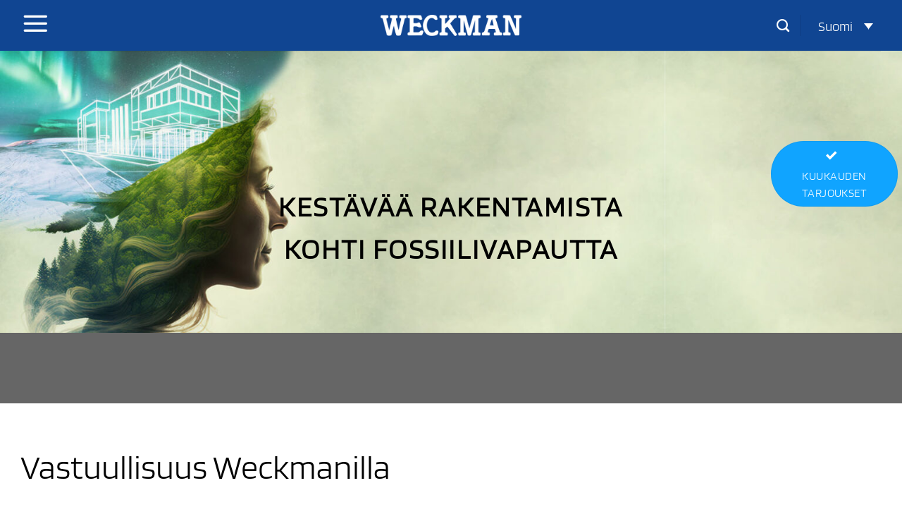

--- FILE ---
content_type: text/html; charset=UTF-8
request_url: https://www.weckmansteel.fi/vastuullisuus/
body_size: 43781
content:
<!DOCTYPE html><html lang="fi" prefix="og: https://ogp.me/ns#" class="loading-site no-js"><head><script data-no-optimize="1">var litespeed_docref=sessionStorage.getItem("litespeed_docref");litespeed_docref&&(Object.defineProperty(document,"referrer",{get:function(){return litespeed_docref}}),sessionStorage.removeItem("litespeed_docref"));</script> <meta charset="UTF-8" /><link rel="profile" href="http://gmpg.org/xfn/11" /><link rel="pingback" href="https://www.weckmansteel.fi/xmlrpc.php" /> <script data-category="functional" type="litespeed/javascript">window.dataLayer=window.dataLayer||[];function gtag(){dataLayer.push(arguments)}
gtag('consent','default',{'security_storage':"granted",'functionality_storage':"granted",'personalization_storage':"denied",'analytics_storage':'denied','ad_storage':"denied",'ad_user_data':'denied','ad_personalization':'denied',});dataLayer.push({'event':'default_consent'});document.addEventListener("cmplz_fire_categories",function(e){function gtag(){dataLayer.push(arguments)}
var consentedCategories=e.detail.categories;let preferences='denied';let statistics='denied';let marketing='denied';if(cmplz_in_array('preferences',consentedCategories)){preferences='granted'}
if(cmplz_in_array('statistics',consentedCategories)){statistics='granted'}
if(cmplz_in_array('marketing',consentedCategories)){marketing='granted'}
gtag('consent','update',{'security_storage':"granted",'functionality_storage':"granted",'personalization_storage':preferences,'analytics_storage':statistics,'ad_storage':marketing,'ad_user_data':marketing,'ad_personalization':marketing,})});document.addEventListener("cmplz_cookie_warning_loaded",function(e){(function(w,d,s,l,i){w[l]=w[l]||[];w[l].push({'gtm.start':new Date().getTime(),event:'gtm.js'});var f=d.getElementsByTagName(s)[0],j=d.createElement(s),dl=l!='dataLayer'?'&l='+l:'';j.async=!0;j.src='https://www.googletagmanager.com/gtm.js?id='+i+dl;f.parentNode.insertBefore(j,f)})(window,document,'script','dataLayer','GTM-WHK6WSN')});document.addEventListener("cmplz_revoke",function(e){gtag('consent','update',{'security_storage':"granted",'functionality_storage':"granted",'personalization_storage':"denied",'analytics_storage':'denied','ad_storage':"denied",'ad_user_data':'denied','ad_personalization':'denied',})})</script><script type="litespeed/javascript">(function(html){html.className=html.className.replace(/\bno-js\b/,'js')})(document.documentElement)</script> <style>img:is([sizes="auto" i], [sizes^="auto," i]) { contain-intrinsic-size: 3000px 1500px }</style><meta name="viewport" content="width=device-width, initial-scale=1" /><title>Vastuullisuus - Weckman</title><meta name="description" content="Kestävää rakentamistaKohti fossiilivapautta"/><meta name="robots" content="follow, index, max-snippet:-1, max-video-preview:-1, max-image-preview:large"/><link rel="canonical" href="https://www.weckmansteel.fi/vastuullisuus/" /><meta property="og:locale" content="fi_FI" /><meta property="og:type" content="article" /><meta property="og:title" content="Vastuullisuus - Weckman" /><meta property="og:description" content="Kestävää rakentamistaKohti fossiilivapautta" /><meta property="og:url" content="https://www.weckmansteel.fi/vastuullisuus/" /><meta property="og:site_name" content="Weckman Steel" /><meta property="article:publisher" content="https://www.facebook.com/WeckmanSteel/" /><meta property="og:updated_time" content="2026-01-12T09:32:43+02:00" /><meta property="og:image" content="https://www.weckmansteel.fi/wp-content/uploads/2023/04/Weckman_vastuullisuus_web_ilman_tekstia_1920x1080.jpg" /><meta property="og:image:secure_url" content="https://www.weckmansteel.fi/wp-content/uploads/2023/04/Weckman_vastuullisuus_web_ilman_tekstia_1920x1080.jpg" /><meta property="og:image:width" content="1920" /><meta property="og:image:height" content="1080" /><meta property="og:image:alt" content="Vastuullisuus" /><meta property="og:image:type" content="image/jpeg" /><meta property="article:published_time" content="2023-03-22T08:25:12+02:00" /><meta property="article:modified_time" content="2026-01-12T09:32:43+02:00" /><meta name="twitter:card" content="summary_large_image" /><meta name="twitter:title" content="Vastuullisuus - Weckman" /><meta name="twitter:description" content="Kestävää rakentamistaKohti fossiilivapautta" /><meta name="twitter:image" content="https://www.weckmansteel.fi/wp-content/uploads/2023/04/Weckman_vastuullisuus_web_ilman_tekstia_1920x1080.jpg" /> <script type="application/ld+json" class="rank-math-schema">{"@context":"https://schema.org","@graph":[{"@type":"Organization","@id":"https://www.weckmansteel.fi/#organization","name":"Weckman Steel Oy","url":"https://www.weckmansteel.fi","sameAs":["https://www.facebook.com/WeckmanSteel/","https://www.youtube.com/channel/UCYOzxXlFuJUzSZplrCo2HrA"],"logo":{"@type":"ImageObject","@id":"https://www.weckmansteel.fi/#logo","url":"https://www.weckmansteel.fi/wp-content/uploads/2024/01/Weckman-Google-Display-logo.png","contentUrl":"https://www.weckmansteel.fi/wp-content/uploads/2024/01/Weckman-Google-Display-logo.png","caption":"Weckman Steel","inLanguage":"fi","width":"1080","height":"1080"}},{"@type":"WebSite","@id":"https://www.weckmansteel.fi/#website","url":"https://www.weckmansteel.fi","name":"Weckman Steel","alternateName":"Weckman","publisher":{"@id":"https://www.weckmansteel.fi/#organization"},"inLanguage":"fi"},{"@type":"ImageObject","@id":"https://www.weckmansteel.fi/wp-content/uploads/2023/04/Weckman_vastuullisuus_web_ilman_tekstia_1920x1080.jpg","url":"https://www.weckmansteel.fi/wp-content/uploads/2023/04/Weckman_vastuullisuus_web_ilman_tekstia_1920x1080.jpg","width":"1920","height":"1080","inLanguage":"fi"},{"@type":"BreadcrumbList","@id":"https://www.weckmansteel.fi/vastuullisuus/#breadcrumb","itemListElement":[{"@type":"ListItem","position":"1","item":{"@id":"https://www.weckmansteel.fi","name":"Weckman"}},{"@type":"ListItem","position":"2","item":{"@id":"https://www.weckmansteel.fi/vastuullisuus/","name":"Vastuullisuus"}}]},{"@type":"WebPage","@id":"https://www.weckmansteel.fi/vastuullisuus/#webpage","url":"https://www.weckmansteel.fi/vastuullisuus/","name":"Vastuullisuus - Weckman","datePublished":"2023-03-22T08:25:12+02:00","dateModified":"2026-01-12T09:32:43+02:00","isPartOf":{"@id":"https://www.weckmansteel.fi/#website"},"primaryImageOfPage":{"@id":"https://www.weckmansteel.fi/wp-content/uploads/2023/04/Weckman_vastuullisuus_web_ilman_tekstia_1920x1080.jpg"},"inLanguage":"fi","breadcrumb":{"@id":"https://www.weckmansteel.fi/vastuullisuus/#breadcrumb"}},{"@type":"Person","@id":"https://www.weckmansteel.fi/vastuullisuus/#author","name":"Nimda","image":{"@type":"ImageObject","@id":"https://www.weckmansteel.fi/wp-content/litespeed/avatar/fdb8bb38a72ffdd8b3206c2b19d0c30b.jpg?ver=1769363233","url":"https://www.weckmansteel.fi/wp-content/litespeed/avatar/fdb8bb38a72ffdd8b3206c2b19d0c30b.jpg?ver=1769363233","caption":"Nimda","inLanguage":"fi"},"worksFor":{"@id":"https://www.weckmansteel.fi/#organization"}},{"@type":"Article","headline":"Vastuullisuus - Weckman","datePublished":"2023-03-22T08:25:12+02:00","dateModified":"2026-01-12T09:32:43+02:00","author":{"@id":"https://www.weckmansteel.fi/vastuullisuus/#author","name":"Nimda"},"publisher":{"@id":"https://www.weckmansteel.fi/#organization"},"description":"Kest\u00e4v\u00e4\u00e4 rakentamistaKohti fossiilivapautta","name":"Vastuullisuus - Weckman","@id":"https://www.weckmansteel.fi/vastuullisuus/#richSnippet","isPartOf":{"@id":"https://www.weckmansteel.fi/vastuullisuus/#webpage"},"image":{"@id":"https://www.weckmansteel.fi/wp-content/uploads/2023/04/Weckman_vastuullisuus_web_ilman_tekstia_1920x1080.jpg"},"inLanguage":"fi","mainEntityOfPage":{"@id":"https://www.weckmansteel.fi/vastuullisuus/#webpage"}}]}</script> <link rel='dns-prefetch' href='//bot.leadoo.com' /><link rel='prefetch' href='https://www.weckmansteel.fi/wp-content/themes/flatsome/assets/js/flatsome.js?ver=e1ad26bd5672989785e1' /><link rel='prefetch' href='https://www.weckmansteel.fi/wp-content/themes/flatsome/assets/js/chunk.slider.js?ver=3.19.15' /><link rel='prefetch' href='https://www.weckmansteel.fi/wp-content/themes/flatsome/assets/js/chunk.popups.js?ver=3.19.15' /><link rel='prefetch' href='https://www.weckmansteel.fi/wp-content/themes/flatsome/assets/js/chunk.tooltips.js?ver=3.19.15' /><link rel='prefetch' href='https://www.weckmansteel.fi/wp-content/themes/flatsome/assets/js/woocommerce.js?ver=dd6035ce106022a74757' /><link rel="alternate" type="application/rss+xml" title="Weckman &raquo; syöte" href="https://www.weckmansteel.fi/feed/" /><link rel="alternate" type="application/rss+xml" title="Weckman &raquo; kommenttien syöte" href="https://www.weckmansteel.fi/comments/feed/" /><style id="litespeed-ccss">img:is([sizes="auto"i],[sizes^="auto,"i]){contain-intrinsic-size:3000px 1500px}.woocommerce form .form-row .required{visibility:visible}.wpml-ls-legacy-dropdown-click{width:15.5em;max-width:100%}.wpml-ls-legacy-dropdown-click>ul{position:relative;padding:0;margin:0!important;list-style-type:none}.wpml-ls-legacy-dropdown-click .wpml-ls-item{padding:0;margin:0;list-style-type:none}.wpml-ls-legacy-dropdown-click a{display:block;text-decoration:none;color:#444;border:1px solid #cdcdcd;background-color:#fff;padding:5px 10px;line-height:1}.wpml-ls-legacy-dropdown-click a span{vertical-align:middle}.wpml-ls-legacy-dropdown-click a.wpml-ls-item-toggle{position:relative;padding-right:calc(10px + 1.4em)}.wpml-ls-legacy-dropdown-click a.wpml-ls-item-toggle:after{content:"";vertical-align:middle;display:inline-block;border:.35em solid #fff0;border-top:.5em solid;position:absolute;right:10px;top:calc(50% - .175em)}.wpml-ls-legacy-dropdown-click .wpml-ls-sub-menu{visibility:hidden;position:absolute;top:100%;right:0;left:0;border-top:1px solid #cdcdcd;padding:0;margin:0;list-style-type:none;z-index:101}.wpml-ls-legacy-dropdown-click .wpml-ls-sub-menu a{border-width:0 1px 1px}.wpml-ls-statics-shortcode_actions{background-color:#104592}.wpml-ls-statics-shortcode_actions,.wpml-ls-statics-shortcode_actions .wpml-ls-sub-menu,.wpml-ls-statics-shortcode_actions a{border-color:#104592}.wpml-ls-statics-shortcode_actions a,.wpml-ls-statics-shortcode_actions .wpml-ls-sub-menu a,.wpml-ls-statics-shortcode_actions .wpml-ls-sub-menu a:link,.wpml-ls-statics-shortcode_actions li:not(.wpml-ls-current-language) .wpml-ls-link,.wpml-ls-statics-shortcode_actions li:not(.wpml-ls-current-language) .wpml-ls-link:link{color:#fff;background-color:#104592}.wpml-ls-statics-shortcode_actions .wpml-ls-current-language>a{color:#fff;background-color:#104592}html{-ms-text-size-adjust:100%;-webkit-text-size-adjust:100%;font-family:sans-serif}body{margin:0}details,header,main,nav,section,summary{display:block}a{background-color:#fff0}strong{font-weight:inherit;font-weight:bolder}img{border-style:none}svg:not(:root){overflow:hidden}button,input{font:inherit}button,input{overflow:visible}button{text-transform:none}[type=submit],button{-webkit-appearance:button}button::-moz-focus-inner,input::-moz-focus-inner{border:0;padding:0}button:-moz-focusring,input:-moz-focusring{outline:1px dotted ButtonText}[type=checkbox]{box-sizing:border-box;padding:0}[type=search]{-webkit-appearance:textfield}[type=search]::-webkit-search-cancel-button,[type=search]::-webkit-search-decoration{-webkit-appearance:none}*,:after,:before,html{box-sizing:border-box}html{background-attachment:fixed}body{-webkit-font-smoothing:antialiased;-moz-osx-font-smoothing:grayscale;color:#777}img{display:inline-block;height:auto;max-width:100%;vertical-align:middle}a,button,input{touch-action:manipulation}.col{margin:0;padding:0 15px 30px;position:relative;width:100%}.col-inner{background-position:50% 50%;background-repeat:no-repeat;background-size:cover;flex:1 0 auto;margin-left:auto;margin-right:auto;position:relative;width:100%}@media screen and (min-width:850px){.col:first-child .col-inner{margin-left:auto;margin-right:0}.col+.col .col-inner{margin-left:0;margin-right:auto}}@media screen and (max-width:849px){.col{padding-bottom:30px}}.align-center{justify-content:center!important}.small-12{flex-basis:100%;max-width:100%}@media screen and (min-width:550px){.medium-6{flex-basis:50%;max-width:50%}}@media screen and (min-width:850px){.large-6{flex-basis:50%;max-width:50%}.large-12{flex-basis:100%;max-width:100%}}.container,.row{margin-left:auto;margin-right:auto;width:100%}.container{padding-left:15px;padding-right:15px}.container,.row{max-width:1080px}.row.row-collapse{max-width:1050px}.row.row-small{max-width:1065px}.flex-row{align-items:center;display:flex;flex-flow:row nowrap;justify-content:space-between;width:100%}.header .flex-row{height:100%}.flex-col{max-height:100%}.flex-grow{-ms-flex-negative:1;-ms-flex-preferred-size:auto!important;flex:1}.flex-left{margin-right:auto}.flex-right{margin-left:auto}@media (-ms-high-contrast:none){.payment-icon svg{max-width:50px}.nav>li>a>i{top:-1px}}.row{display:flex;flex-flow:row wrap;width:100%}.row-collapse{padding:0}.row-collapse>.col{padding:0!important}.row-small>.col{margin-bottom:0;padding:0 9.8px 19.6px}.section{align-items:center;display:flex;flex-flow:row;min-height:auto;padding:30px 0;position:relative;width:100%}.section.dark{background-color:#666}.section-bg{overflow:hidden}.section-bg,.section-content{width:100%}.section-content{z-index:1}.section-bg :is(img,picture,video){height:100%;left:0;-o-object-fit:cover;object-fit:cover;-o-object-position:50% 50%;object-position:50% 50%;position:absolute;top:0;width:100%}.nav-dropdown{background-color:#fff;color:#777;display:table;left:-99999px;margin:0;max-height:0;min-width:260px;opacity:0;padding:20px 0;position:absolute;text-align:left;visibility:hidden;z-index:9}.nav-dropdown:after{clear:both;content:"";display:block;height:0;visibility:hidden}.nav-dropdown li{display:block;margin:0;vertical-align:top}.nav-dropdown>li.html{min-width:260px}.nav-dropdown-default{padding:20px}.nav-dropdown-has-arrow li.has-dropdown:after,.nav-dropdown-has-arrow li.has-dropdown:before{border:solid #fff0;bottom:-2px;content:"";height:0;left:50%;opacity:0;position:absolute;width:0;z-index:10}.nav-dropdown-has-arrow li.has-dropdown:after{border-color:#fff0 #fff0 #fff;border-width:8px;margin-left:-8px}.nav-dropdown-has-arrow li.has-dropdown:before{border-width:11px;margin-left:-11px;z-index:-999}.nav-dropdown-has-shadow .nav-dropdown{box-shadow:1px 1px 15px rgb(0 0 0/.15)}.nav,.nav ul:not(.nav-dropdown){margin:0;padding:0}.nav{align-items:center;display:flex;flex-flow:row wrap;width:100%}.nav,.nav>li{position:relative}.nav>li{display:inline-block;list-style:none;margin:0 7px;padding:0}.nav>li>a{align-items:center;display:inline-flex;flex-wrap:wrap;padding:10px 0}.nav-left{justify-content:flex-start}.nav-right{justify-content:flex-end}.nav>li>a{color:hsl(0 0% 40%/.85)}.nav li:first-child{margin-left:0!important}.nav li:last-child{margin-right:0!important}.nav-uppercase>li>a{font-weight:bolder;letter-spacing:.02em;text-transform:uppercase}li.html form,li.html input{margin:0}.mobile-sidebar-levels-1 .nav-slide>li>.sub-menu,.mobile-sidebar-levels-1 .nav-slide>li>ul.children{-webkit-overflow-scrolling:touch;bottom:0;display:none;left:100%;opacity:1;overflow:visible;overflow-y:auto;padding-bottom:20px;padding-right:0;padding-top:20px;position:fixed;top:0;transform:none;width:100%}.mobile-sidebar-levels-1 .nav-slide>li>.sub-menu>li,.mobile-sidebar-levels-1 .nav-slide>li>ul.children>li{align-items:center;display:flex;flex-flow:row wrap}.mobile-sidebar-levels-2 .nav-slide>li>.sub-menu>li:not(.nav-slide-header),.mobile-sidebar-levels-2 .nav-slide>li>ul.children>li:not(.nav-slide-header){border-top:1px solid #ececec;margin-bottom:0;margin-top:0}.mobile-sidebar-levels-2 .nav-slide>li>.sub-menu>li:not(.nav-slide-header)>a,.mobile-sidebar-levels-2 .nav-slide>li>ul.children>li:not(.nav-slide-header)>a{color:hsl(0 0% 40%/.85);font-size:.8em;letter-spacing:.02em;padding-bottom:15px;padding-left:20px;padding-top:15px;text-transform:uppercase}.mobile-sidebar-levels-2 .nav-slide>li>.sub-menu>li:not(.nav-slide-header)>.sub-menu,.mobile-sidebar-levels-2 .nav-slide>li>ul.children>li:not(.nav-slide-header)>.sub-menu{-webkit-overflow-scrolling:touch;bottom:0;display:none;left:200%;opacity:1;overflow:visible;overflow-y:auto;padding-bottom:20px;padding-right:0;padding-top:20px;position:fixed;top:0;transform:none;width:100%}.mobile-sidebar-levels-2 .nav-slide>li>.sub-menu>li:not(.nav-slide-header)>.sub-menu>li,.mobile-sidebar-levels-2 .nav-slide>li>ul.children>li:not(.nav-slide-header)>.sub-menu>li{align-items:center;display:flex;flex-flow:row wrap}.nav-slide{-webkit-overflow-scrolling:auto;height:100%;overflow:visible;overflow-y:auto;padding-top:20px}.nav-slide>li{flex-shrink:0}.nav.nav-vertical{flex-flow:column}.nav.nav-vertical li{list-style:none;margin:0;width:100%}.nav-vertical li li{font-size:1em;padding-left:.5em}.nav-vertical>li{align-items:center;display:flex;flex-flow:row wrap}.nav-vertical>li ul{width:100%}.nav-vertical li li.menu-item-has-children{margin-bottom:1em}.nav-vertical li li.menu-item-has-children:not(:first-child){margin-top:1em}.nav-vertical>li>a,.nav-vertical>li>ul>li a{align-items:center;display:flex;flex-grow:1;width:auto}.nav-vertical li li.menu-item-has-children>a{color:#000;font-size:.8em;font-weight:bolder;text-transform:uppercase}.nav-vertical>li.html{padding-bottom:1em;padding-top:1em}.nav-vertical>li>ul li a{color:#666}.nav-vertical>li>ul{margin:0 0 2em;padding-left:1em}.nav .children{left:-99999px;opacity:0;position:fixed;transform:translateX(-10px)}@media (prefers-reduced-motion){.nav .children{opacity:1;transform:none}}.nav-sidebar.nav-vertical>li+li{border-top:1px solid #ececec}.nav-vertical>li+li{border-top:1px solid #ececec}.button,button{background-color:#fff0;border:1px solid #fff0;border-radius:0;box-sizing:border-box;color:currentColor;display:inline-block;font-size:.97em;font-weight:bolder;letter-spacing:.03em;line-height:2.4em;margin-right:1em;margin-top:0;max-width:100%;min-height:2.5em;padding:0 1.2em;position:relative;text-align:center;text-decoration:none;text-rendering:optimizeLegibility;text-shadow:none;text-transform:uppercase;vertical-align:middle}.button span{display:inline-block;line-height:1.6}.button.is-outline{line-height:2.19em}.button{background-color:var(--fs-color-primary);border-color:rgb(0 0 0/.05);color:#fff}.button.is-outline{background-color:#fff0;border:2px solid}.is-outline{color:silver}.secondary{background-color:var(--fs-color-secondary)}.flex-col .button,.flex-col button,.flex-col input{margin-bottom:0}form{margin-bottom:0}input[type=password],input[type=search],input[type=text]{background-color:#fff;border:1px solid #ddd;border-radius:0;box-shadow:inset 0 1px 2px rgb(0 0 0/.1);box-sizing:border-box;color:#333;font-size:.97em;height:2.507em;max-width:100%;padding:0 .75em;vertical-align:middle;width:100%}@media (max-width:849px){input[type=password],input[type=search],input[type=text]{font-size:1rem}}input[type=search],input[type=text]{-webkit-appearance:none;-moz-appearance:none;appearance:none}label{display:block;font-size:.9em;font-weight:700;margin-bottom:.4em}input[type=checkbox]{display:inline;font-size:16px;margin-right:10px}input[type=checkbox]+label{display:inline}i[class^=icon-]{speak:none!important;display:inline-block;font-display:block;font-family:fl-icons!important;font-style:normal!important;font-variant:normal!important;font-weight:400!important;line-height:1.2;margin:0;padding:0;position:relative;text-transform:none!important}.button i,button i{top:-1.5px;vertical-align:middle}.button.icon{display:inline-block;margin-left:.12em;margin-right:.12em;min-width:2.5em;padding-left:.6em;padding-right:.6em}.button.icon i{font-size:1.2em}.button.icon.circle{padding-left:0;padding-right:0}.button.icon.circle>i{margin:0 8px}.button.icon.circle>i:only-child{margin:0}.nav>li>a>i{font-size:20px;vertical-align:middle}.nav>li>a>i.icon-search{font-size:1.2em}.nav>li.has-icon>a>i{min-width:1em}.nav-vertical>li>a>i{font-size:16px;opacity:.6}.button:not(.icon)>i{margin-left:-.15em;margin-right:.4em}.image-icon{display:inline-block;height:auto;position:relative;vertical-align:middle}.image-icon img{max-width:32px;min-width:100%}img{opacity:1}.lightbox-content{background-color:#fff;box-shadow:3px 3px 20px 0 rgb(0 0 0/.15);margin:0 auto;max-width:875px;position:relative}.lightbox-content .lightbox-inner{padding:30px 20px}.mfp-hide{display:none!important}label{color:#222}a{color:var(--fs-experimental-link-color);text-decoration:none}a.plain{color:currentColor}ul{list-style:disc}ul{margin-top:0;padding:0}ul ul{margin:1.5em 0 1.5em 3em}li{margin-bottom:.6em}.button,button,input{margin-bottom:1em}form,p,ul{margin-bottom:1.3em}form p{margin-bottom:.5em}body{line-height:1.6}h1,h2,h3{color:#555;margin-bottom:.5em;margin-top:0;text-rendering:optimizeSpeed;width:100%}h1{font-size:1.7em}h1,h2{line-height:1.3}h2{font-size:1.6em}h3{font-size:1.25em}@media (max-width:549px){h1{font-size:1.4em}h2{font-size:1.2em}h3{font-size:1em}}p{margin-top:0}.uppercase{letter-spacing:.05em;line-height:1.05;text-transform:uppercase}.is-normal{font-weight:400}.uppercase{line-height:1.2;text-transform:uppercase}.is-small{font-size:.8em}.nav>li>a{font-size:.8em}.nav>li.html{font-size:.85em}.clearfix:after,.container:after,.row:after{clear:both;content:"";display:table}@media (max-width:549px){.small-text-center{float:none!important;text-align:center!important;width:100%!important}}@media (min-width:850px){.show-for-medium{display:none!important}}@media (max-width:849px){.hide-for-medium{display:none!important}.medium-text-center .pull-left,.medium-text-center .pull-right{float:none}.medium-text-center{float:none!important;text-align:center!important;width:100%!important}}.expand,.full-width{display:block;max-width:100%!important;padding-left:0!important;padding-right:0!important;width:100%!important}.pull-right{margin-right:0!important}.pull-left{margin-left:0!important}.mb-0{margin-bottom:0!important}.text-left{text-align:left}.text-center{text-align:center}.text-center>div{margin-left:auto;margin-right:auto}.relative{position:relative!important}.fixed{position:fixed!important;z-index:12}.bottom,.fill{bottom:0}.fill{height:100%;left:0;margin:0!important;padding:0!important;position:absolute;right:0;top:0}.pull-right{float:right}.pull-left{float:left}.circle{border-radius:999px!important;-o-object-fit:cover;object-fit:cover}.z-1{z-index:21}.z-top{z-index:9995}.inline-block{display:inline-block}.no-scrollbar{-ms-overflow-style:-ms-autohiding-scrollbar;scrollbar-width:none}.no-scrollbar::-webkit-scrollbar{height:0!important;width:0!important}.screen-reader-text{clip:rect(1px,1px,1px,1px);height:1px;overflow:hidden;position:absolute!important;width:1px}.dark,.dark p{color:#f1f1f1}.dark .heading-font{color:#fff}:root{--flatsome-scroll-padding-top:calc(var(--flatsome--header--sticky-height, 0px) + var(--wp-admin--admin-bar--height, 0px))}html{overflow-x:hidden;scroll-padding-top:var(--flatsome-scroll-padding-top)}@supports (overflow:clip){body{overflow-x:clip}}#main,#wrapper{background-color:#fff;position:relative}.header,.header-wrapper{background-position:50%0;background-size:cover;position:relative;width:100%;z-index:1001}.header-bg-color{background-color:hsl(0 0% 100%/.9)}.header-bg-color,.header-bg-image{background-position:50%0}.header-main{position:relative;z-index:10}.top-divider{border-top:1px solid;margin-bottom:-1px;opacity:.1}.nav>li.header-divider{border-left:1px solid rgb(0 0 0/.1);height:30px;margin:0 7.5px;position:relative;vertical-align:middle}.footer-secondary{padding:7.5px 0}.absolute-footer,html{background-color:#5b5b5b}.absolute-footer{color:rgb(0 0 0/.5);font-size:.9em;padding:10px 0 15px}.absolute-footer.dark{color:hsl(0 0% 100%/.5)}.back-to-top{bottom:20px;margin:0;opacity:0;right:20px;transform:translateY(30%)}.logo{line-height:1;margin:0}.logo a{color:var(--fs-color-primary);display:block;font-size:32px;font-weight:bolder;margin:0;text-decoration:none;text-transform:uppercase}.logo img{display:block;width:auto}.header-logo-dark{display:none!important}.logo-center .flex-left{flex:1 1 0%;order:1}.logo-center .logo{margin:0 30px;order:2;text-align:center}.logo-center .logo img{margin:0 auto}.logo-center .flex-right{flex:1 1 0%;order:3}@media screen and (max-width:849px){.header-inner .nav{flex-wrap:nowrap}.medium-logo-center .flex-left{flex:1 1 0%;order:1}.medium-logo-center .logo{margin:0 15px;order:2;text-align:center}.medium-logo-center .logo img{margin:0 auto}.medium-logo-center .flex-right{flex:1 1 0%;order:3}}.payment-icons .payment-icon{background-color:rgb(0 0 0/.1);border-radius:5px;display:inline-block;margin:3px 3px 0;opacity:.6;padding:3px 5px 5px}.payment-icons .payment-icon svg{height:20px;vertical-align:middle;width:auto!important}.dark .payment-icons .payment-icon{background-color:hsl(0 0% 100%/.1)}.dark .payment-icons .payment-icon svg{--fill:#fff;fill:var(--fill)}.searchform-wrapper form{margin-bottom:0}.searchform-wrapper:not(.form-flat) .submit-button{border-bottom-left-radius:0!important;border-top-left-radius:0!important}.searchform{position:relative}.searchform .button.icon{margin:0}.searchform .button.icon i{font-size:1.2em}.searchform-wrapper{width:100%}@media (max-width:849px){.searchform-wrapper{font-size:1rem}}.header .search-form .live-search-results{background-color:hsl(0 0% 100%/.95);box-shadow:0 0 10px 0 rgb(0 0 0/.1);color:#111;left:0;position:absolute;right:0;text-align:left;top:105%}.header li .html .live-search-results{background-color:#fff0;box-shadow:none;position:relative;top:0}.icon-menu:before{content:""}.icon-angle-right:before{content:""}.icon-angle-up:before{content:""}.icon-checkmark:before{content:""}.icon-search:before{content:""}[class*=" icon-weckman"] .menu-item-label:before{font-family:"icomoon"!important;speak:never;font-style:normal;font-weight:400;font-variant:normal;text-transform:none;line-height:1;width:4.25rem;display:inline-block;font-size:20px;vertical-align:middle;margin-top:-2px;-webkit-font-smoothing:antialiased;-moz-osx-font-smoothing:grayscale}[class*=" icon-weckman"].current_page_item .menu-item-label:before{color:#fff}[class*=" icon-weckman"] li .menu-item-label:before{display:none!important}.icon-weckman-kattoremontti .menu-item-label:before{content:"";color:#104592}.icon-weckman-palvelut .menu-item-label:before{content:"";color:#104592}.icon-weckman-terashallit .menu-item-label:before{content:"";color:#104592}.icon-weckman-teraskatot .menu-item-label:before{content:"";color:#104592}.icon-weckman-terasrakentaminen .menu-item-label:before{content:"";color:#104592}.icon-weckman-traktorin-perakarryt .menu-item-label:before{content:"";color:#104592}.icon-weckman-vastuullisuus .menu-item-label:before{content:"";color:#104592}.icon-weckman-yhteystiedot .menu-item-label:before{content:"";color:#104592}.icon-weckman-yritys .menu-item-label:before{content:"";color:#104592}p{font-size:1.15em;line-height:1.5em}h1,h2,h3{font-weight:400;letter-spacing:normal;line-height:1.25em}h1{font-size:48px}h2{font-size:40px}h3{font-size:34px}.absolute-footer{display:none!important}.row:before,.row:after{display:none!important}.linkkipainikkeet{max-width:180px!important;position:fixed;top:200px;right:6px;z-index:2}.container ul li{font-size:14pt;list-style-position:inside}@media (min-width:1024px){h1{font-size:3.7em;line-height:1}h2{font-size:3.1em;line-height:1}h3{font-size:2.1em;line-height:1}}@media (max-width:549px){h1{font-size:3.5em}h2{font-size:2.5em;line-height:1}h3{font-size:2.1em;line-height:1}}@media screen and (min-width:550px) and (max-width:767px){h1{font-size:3.2em}h2{font-size:2.3em;line-height:1.1}h3{font-size:2em;line-height:1}}@media screen and (min-width:768px) and (max-width:1023px){h1{font-size:3.2em}h2{font-size:2.3em;line-height:1}h3{font-size:2em;line-height:1}}.vertical-dd-menu{height:100vh;left:0;position:fixed;top:70px;width:100vw;z-index:99}.vertical-dd-menu .sub-menu{box-sizing:border-box;display:none;left:100%;list-style:none none;margin:0;position:absolute;top:0!important;width:100%}.vertical-dd-menu .sub-menu.level0{left:0;transform-box:view-box}.vertical-dd-menu .menu-item{background:#fff;border-color:#ddd;border-style:solid;border-width:0 1px 1px 1px;display:list-item;line-height:2em;margin:0;padding:1px 5px;text-align:left}.vertical-dd-menu .menu-item>.menu-item-link{align-items:center;break-inside:avoid;display:flex;padding:4px 10px}.vertical-dd-menu .menu-item>.menu-item-link .menu-item-label,.vertical-dd-menu .menu-item>.menu-item-link .sub-menu-toggle{color:#104592}.vertical-dd-menu .menu-item>.menu-item-link .menu-item-label{flex-grow:1}.vertical-dd-menu .menu-item>.menu-item-link .sub-menu-toggle{display:inline-block;flex-grow:0;font-size:1.5em;padding:0 5px 0 18px}.vertical-dd-menu .menu-item>.menu-item-link .sub-menu-toggle>i{line-height:1em}.vertical-dd-menu .menu-item.current_page_item{background-color:#104592}.vertical-dd-menu .menu-item.current_page_item>.menu-item-link .menu-item-label,.vertical-dd-menu .menu-item.current_page_item>.menu-item-link .sub-menu-toggle{color:#fff}.vertical-dd-menu .menu-item.current_page_item>.menu-item-link .sub-menu-toggle{border-left:1px solid #fff}.vertical-dd-menu .menu-item-label,.vertical-dd-menu .sub-menu-toggle{font-weight:600;text-transform:none;text-decoration:none}.nav-toggle{color:#fff;font-size:2.5em}@media screen and (min-width:550px){.vertical-dd-menu{height:auto;position:relative;top:10px;width:auto}.vertical-dd-menu .sub-menu{left:329px;transform:none!important;width:330px}}.pull-right{float:right}.pull-left{float:left}.fa-times:before{content:""}.sr-only{position:absolute;width:1px;height:1px;padding:0;margin:-1px;overflow:hidden;clip:rect(0,0,0,0);border:0}.woocommerce-form-login .button{margin-bottom:0}.form-row-wide{clear:both}.woocommerce-form input[type=password]{padding:0 2em 0 .75em}#login-form-popup .woocommerce-form{margin-bottom:0}#login-form-popup:not(:has(.account-register-inner)){max-width:440px}#login-form-popup .account-container.lightbox-inner>.account-login-inner{padding-left:15px;padding-right:15px}.cmplz-hidden{display:none!important}:root{--primary-color:#104592;--fs-color-primary:#104592;--fs-color-secondary:#10a4ff;--fs-color-success:#7a9c59;--fs-color-alert:#b20000;--fs-experimental-link-color:#104592;--fs-experimental-link-color-hover:#10a4ff}.container,.row{max-width:1250px}.row.row-collapse{max-width:1220px}.row.row-small{max-width:1242.5px}#wrapper,#main{background-color:#fff}.header-main{height:72px}#logo img{max-height:72px}#logo{width:200px}#logo img{padding:10px 0}.header-bg-color{background-color:#104592}.header-main .nav>li>a{line-height:16px}@media (max-width:549px){.header-main{height:70px}#logo img{max-height:70px}}.nav-dropdown{font-size:100%}body{color:#000}h1,h2,h3,.heading-font{color:#000}body{font-size:100%}@media screen and (max-width:549px){body{font-size:100%}}body{font-family:Blinker,sans-serif}body{font-weight:300;font-style:normal}.nav>li>a{font-family:Blinker,sans-serif}.mobile-sidebar-levels-2 .nav>li>ul>li>a{font-family:Blinker,sans-serif}.nav>li>a,.mobile-sidebar-levels-2 .nav>li>ul>li>a{font-weight:300;font-style:normal}h1,h2,h3,.heading-font{font-family:Blinker,sans-serif}h1,h2,h3,.heading-font{font-weight:300;font-style:normal}.header:not(.transparent) .header-nav-main.nav>li>a{color:#fff}button:not(.icon),.button:not(.icon){border-radius:99px!important}.header-main .nav>li>a>i:not(.icon-angle-down){color:#ffffff!important}.absolute-footer,html{background-color:#fff}h1,h2,h3{font-weight:400;letter-spacing:normal;line-height:1.25em}h1{font-size:48px}h2{font-size:40px}h3{font-size:34px}.vertical-dd-menu .menu-item>.menu-item-link .sub-menu-toggle{border-left:1px solid #104592}nav.vertical-dd-menu{height:auto}strong{font-weight:700}.wpml-ls-legacy-dropdown-click{width:100px}@media (max-width:849px){.header-main li.html.custom{display:block}}@media (max-width:549px){.wpml-ls-legacy-dropdown-click a span{font-size:15px;line-height:0}}#text-1199825569{font-size:2.25rem;color:#000}#text-1199825569>*{color:#000}@media (min-width:550px){#text-1199825569{font-size:2.75rem}}#col-181887445>.col-inner{margin:0 0-90px 0}#section_725692201{padding-top:0;padding-bottom:0;min-height:500px}#section_725692201 .section-bg img{object-position:50% 50%}#col-389271628>.col-inner{padding:35px 0 0 0}#col-1876813819>.col-inner{padding:35px 0 0 0}#col-635540454>.col-inner{padding:35px 0 0 0}#row-883845503>.col>.col-inner{padding:0 0 0 0}@media (min-width:850px){#row-883845503>.col>.col-inner{padding:0 0 0 0}}#section_32574923{padding-top:60px;padding-bottom:60px}@media (min-width:850px){#section_32574923{padding-top:60px;padding-bottom:60px}}.screen-reader-text{clip:rect(1px,1px,1px,1px);word-wrap:normal!important;border:0;clip-path:inset(50%);height:1px;margin:-1px;overflow:hidden;overflow-wrap:normal!important;padding:0;position:absolute!important;width:1px}:root{--wp--preset--aspect-ratio--square:1;--wp--preset--aspect-ratio--4-3:4/3;--wp--preset--aspect-ratio--3-4:3/4;--wp--preset--aspect-ratio--3-2:3/2;--wp--preset--aspect-ratio--2-3:2/3;--wp--preset--aspect-ratio--16-9:16/9;--wp--preset--aspect-ratio--9-16:9/16;--wp--preset--color--black:#000000;--wp--preset--color--cyan-bluish-gray:#abb8c3;--wp--preset--color--white:#ffffff;--wp--preset--color--pale-pink:#f78da7;--wp--preset--color--vivid-red:#cf2e2e;--wp--preset--color--luminous-vivid-orange:#ff6900;--wp--preset--color--luminous-vivid-amber:#fcb900;--wp--preset--color--light-green-cyan:#7bdcb5;--wp--preset--color--vivid-green-cyan:#00d084;--wp--preset--color--pale-cyan-blue:#8ed1fc;--wp--preset--color--vivid-cyan-blue:#0693e3;--wp--preset--color--vivid-purple:#9b51e0;--wp--preset--color--primary:#104592;--wp--preset--color--secondary:#10a4ff;--wp--preset--color--success:#7a9c59;--wp--preset--color--alert:#b20000;--wp--preset--gradient--vivid-cyan-blue-to-vivid-purple:linear-gradient(135deg,rgba(6,147,227,1) 0%,rgb(155,81,224) 100%);--wp--preset--gradient--light-green-cyan-to-vivid-green-cyan:linear-gradient(135deg,rgb(122,220,180) 0%,rgb(0,208,130) 100%);--wp--preset--gradient--luminous-vivid-amber-to-luminous-vivid-orange:linear-gradient(135deg,rgba(252,185,0,1) 0%,rgba(255,105,0,1) 100%);--wp--preset--gradient--luminous-vivid-orange-to-vivid-red:linear-gradient(135deg,rgba(255,105,0,1) 0%,rgb(207,46,46) 100%);--wp--preset--gradient--very-light-gray-to-cyan-bluish-gray:linear-gradient(135deg,rgb(238,238,238) 0%,rgb(169,184,195) 100%);--wp--preset--gradient--cool-to-warm-spectrum:linear-gradient(135deg,rgb(74,234,220) 0%,rgb(151,120,209) 20%,rgb(207,42,186) 40%,rgb(238,44,130) 60%,rgb(251,105,98) 80%,rgb(254,248,76) 100%);--wp--preset--gradient--blush-light-purple:linear-gradient(135deg,rgb(255,206,236) 0%,rgb(152,150,240) 100%);--wp--preset--gradient--blush-bordeaux:linear-gradient(135deg,rgb(254,205,165) 0%,rgb(254,45,45) 50%,rgb(107,0,62) 100%);--wp--preset--gradient--luminous-dusk:linear-gradient(135deg,rgb(255,203,112) 0%,rgb(199,81,192) 50%,rgb(65,88,208) 100%);--wp--preset--gradient--pale-ocean:linear-gradient(135deg,rgb(255,245,203) 0%,rgb(182,227,212) 50%,rgb(51,167,181) 100%);--wp--preset--gradient--electric-grass:linear-gradient(135deg,rgb(202,248,128) 0%,rgb(113,206,126) 100%);--wp--preset--gradient--midnight:linear-gradient(135deg,rgb(2,3,129) 0%,rgb(40,116,252) 100%);--wp--preset--font-size--small:13px;--wp--preset--font-size--medium:20px;--wp--preset--font-size--large:36px;--wp--preset--font-size--x-large:42px;--wp--preset--spacing--20:0.44rem;--wp--preset--spacing--30:0.67rem;--wp--preset--spacing--40:1rem;--wp--preset--spacing--50:1.5rem;--wp--preset--spacing--60:2.25rem;--wp--preset--spacing--70:3.38rem;--wp--preset--spacing--80:5.06rem;--wp--preset--shadow--natural:6px 6px 9px rgba(0, 0, 0, 0.2);--wp--preset--shadow--deep:12px 12px 50px rgba(0, 0, 0, 0.4);--wp--preset--shadow--sharp:6px 6px 0px rgba(0, 0, 0, 0.2);--wp--preset--shadow--outlined:6px 6px 0px -3px rgba(255, 255, 255, 1), 6px 6px rgba(0, 0, 0, 1);--wp--preset--shadow--crisp:6px 6px 0px rgba(0, 0, 0, 1)}:where(body){margin:0}body{padding-top:0;padding-right:0;padding-bottom:0;padding-left:0}a:where(:not(.wp-element-button)){text-decoration:none}</style><link rel="preload" data-asynced="1" data-optimized="2" as="style" onload="this.onload=null;this.rel='stylesheet'" href="https://www.weckmansteel.fi/wp-content/litespeed/ucss/82d97cc58b2476f0e0e964ef5368483f.css?ver=b0f1a" /><script data-optimized="1" type="litespeed/javascript" data-src="https://www.weckmansteel.fi/wp-content/plugins/litespeed-cache/assets/js/css_async.min.js"></script> <style id='woocommerce-inline-inline-css' type='text/css'>.woocommerce form .form-row .required { visibility: visible; }</style><style id='wpml-legacy-dropdown-click-0-inline-css' type='text/css'>.wpml-ls-statics-shortcode_actions{background-color:#104592;}.wpml-ls-statics-shortcode_actions, .wpml-ls-statics-shortcode_actions .wpml-ls-sub-menu, .wpml-ls-statics-shortcode_actions a {border-color:#104592;}.wpml-ls-statics-shortcode_actions a, .wpml-ls-statics-shortcode_actions .wpml-ls-sub-menu a, .wpml-ls-statics-shortcode_actions .wpml-ls-sub-menu a:link, .wpml-ls-statics-shortcode_actions li:not(.wpml-ls-current-language) .wpml-ls-link, .wpml-ls-statics-shortcode_actions li:not(.wpml-ls-current-language) .wpml-ls-link:link {color:#ffffff;background-color:#104592;}.wpml-ls-statics-shortcode_actions .wpml-ls-sub-menu a:hover,.wpml-ls-statics-shortcode_actions .wpml-ls-sub-menu a:focus, .wpml-ls-statics-shortcode_actions .wpml-ls-sub-menu a:link:hover, .wpml-ls-statics-shortcode_actions .wpml-ls-sub-menu a:link:focus {color:#104592;background-color:#ffffff;}.wpml-ls-statics-shortcode_actions .wpml-ls-current-language > a {color:#ffffff;background-color:#104592;}.wpml-ls-statics-shortcode_actions .wpml-ls-current-language:hover>a, .wpml-ls-statics-shortcode_actions .wpml-ls-current-language>a:focus {color:#104592;background-color:#ffffff;}</style><style id='flatsome-main-inline-css' type='text/css'>@font-face {
				font-family: "fl-icons";
				font-display: block;
				src: url(https://www.weckmansteel.fi/wp-content/themes/flatsome/assets/css/icons/fl-icons.eot?v=3.19.15);
				src:
					url(https://www.weckmansteel.fi/wp-content/themes/flatsome/assets/css/icons/fl-icons.eot#iefix?v=3.19.15) format("embedded-opentype"),
					url(https://www.weckmansteel.fi/wp-content/themes/flatsome/assets/css/icons/fl-icons.woff2?v=3.19.15) format("woff2"),
					url(https://www.weckmansteel.fi/wp-content/themes/flatsome/assets/css/icons/fl-icons.ttf?v=3.19.15) format("truetype"),
					url(https://www.weckmansteel.fi/wp-content/themes/flatsome/assets/css/icons/fl-icons.woff?v=3.19.15) format("woff"),
					url(https://www.weckmansteel.fi/wp-content/themes/flatsome/assets/css/icons/fl-icons.svg?v=3.19.15#fl-icons) format("svg");
			}</style> <script type="text/javascript" src="https://www.weckmansteel.fi/wp-includes/js/jquery/jquery.min.js?ver=3.7.1" id="jquery-core-js"></script> <script type="text/javascript" src="https://www.weckmansteel.fi/wp-includes/js/jquery/jquery-migrate.min.js?ver=3.4.1" id="jquery-migrate-js"></script> <script id="wc-add-to-cart-js-extra" type="litespeed/javascript">var wc_add_to_cart_params={"ajax_url":"\/wp-admin\/admin-ajax.php","wc_ajax_url":"\/?wc-ajax=%%endpoint%%","i18n_view_cart":"N\u00e4yt\u00e4 ostoskori","cart_url":"https:\/\/www.weckmansteel.fi\/?page_id=39323","is_cart":"","cart_redirect_after_add":"no"}</script> <script type="litespeed/javascript" data-src="https://bot.leadoo.com/bot/dynamic.js?company=2HXlPjas" id="leadoo-bot-script-js"></script> <link rel="https://api.w.org/" href="https://www.weckmansteel.fi/wp-json/" /><link rel="alternate" title="JSON" type="application/json" href="https://www.weckmansteel.fi/wp-json/wp/v2/pages/28801" /><link rel="EditURI" type="application/rsd+xml" title="RSD" href="https://www.weckmansteel.fi/xmlrpc.php?rsd" /><meta name="generator" content="WordPress 6.8.3" /><link rel='shortlink' href='https://www.weckmansteel.fi/?p=28801' /><link rel="alternate" title="oEmbed (JSON)" type="application/json+oembed" href="https://www.weckmansteel.fi/wp-json/oembed/1.0/embed?url=https%3A%2F%2Fwww.weckmansteel.fi%2Fvastuullisuus%2F" /><link rel="alternate" title="oEmbed (XML)" type="text/xml+oembed" href="https://www.weckmansteel.fi/wp-json/oembed/1.0/embed?url=https%3A%2F%2Fwww.weckmansteel.fi%2Fvastuullisuus%2F&#038;format=xml" /><meta name="generator" content="WPML ver:4.7.6 stt:1,18,51;" /><style>.cmplz-hidden {
					display: none !important;
				}</style><div class="row row-collapse linkkipainikkeet hide-for-medium" style="max-width:372px" id="row-429116784"><div id="col-248558600" class="col small-12 large-12"  ><div class="col-inner"  ><a href="https://www.weckmansteel.fi/tarjoukset/" class="button secondary expand"  >
<i class="icon-checkmark" aria-hidden="true" ></i>	<span>Kuukauden tarjoukset</span>
</a></div></div></div>	<noscript><style>.woocommerce-product-gallery{ opacity: 1 !important; }</style></noscript><link rel="icon" href="https://www.weckmansteel.fi/wp-content/uploads/2019/12/cropped-favicon-32x32.png" sizes="32x32" /><link rel="icon" href="https://www.weckmansteel.fi/wp-content/uploads/2019/12/cropped-favicon-192x192.png" sizes="192x192" /><link rel="apple-touch-icon" href="https://www.weckmansteel.fi/wp-content/uploads/2019/12/cropped-favicon-180x180.png" /><meta name="msapplication-TileImage" content="https://www.weckmansteel.fi/wp-content/uploads/2019/12/cropped-favicon-270x270.png" /><style id="custom-css" type="text/css">:root {--primary-color: #104592;--fs-color-primary: #104592;--fs-color-secondary: #10a4ff;--fs-color-success: #7a9c59;--fs-color-alert: #b20000;--fs-experimental-link-color: #104592;--fs-experimental-link-color-hover: #10a4ff;}.tooltipster-base {--tooltip-color: #fff;--tooltip-bg-color: #000;}.off-canvas-right .mfp-content, .off-canvas-left .mfp-content {--drawer-width: 300px;}.off-canvas .mfp-content.off-canvas-cart {--drawer-width: 360px;}.container-width, .full-width .ubermenu-nav, .container, .row{max-width: 1250px}.row.row-collapse{max-width: 1220px}.row.row-small{max-width: 1242.5px}.row.row-large{max-width: 1280px}.sticky-add-to-cart--active, #wrapper,#main,#main.dark{background-color: #ffffff}.header-main{height: 72px}#logo img{max-height: 72px}#logo{width:200px;}#logo img{padding:10px 0;}.header-bottom{min-height: 10px}.header-top{min-height: 20px}.transparent .header-main{height: 30px}.transparent #logo img{max-height: 30px}.has-transparent + .page-title:first-of-type,.has-transparent + #main > .page-title,.has-transparent + #main > div > .page-title,.has-transparent + #main .page-header-wrapper:first-of-type .page-title{padding-top: 30px;}.header.show-on-scroll,.stuck .header-main{height:70px!important}.stuck #logo img{max-height: 70px!important}.header-bg-color {background-color: #104592}.header-bottom {background-color: #f1f1f1}.header-main .nav > li > a{line-height: 16px }.stuck .header-main .nav > li > a{line-height: 50px }@media (max-width: 549px) {.header-main{height: 70px}#logo img{max-height: 70px}}.main-menu-overlay{background-color: #104592}.nav-dropdown{font-size:100%}body{color: #000000}h1,h2,h3,h4,h5,h6,.heading-font{color: #000000;}body{font-size: 100%;}@media screen and (max-width: 549px){body{font-size: 100%;}}body{font-family: Blinker, sans-serif;}body {font-weight: 300;font-style: normal;}.nav > li > a {font-family: Blinker, sans-serif;}.mobile-sidebar-levels-2 .nav > li > ul > li > a {font-family: Blinker, sans-serif;}.nav > li > a,.mobile-sidebar-levels-2 .nav > li > ul > li > a {font-weight: 300;font-style: normal;}h1,h2,h3,h4,h5,h6,.heading-font, .off-canvas-center .nav-sidebar.nav-vertical > li > a{font-family: Blinker, sans-serif;}h1,h2,h3,h4,h5,h6,.heading-font,.banner h1,.banner h2 {font-weight: 300;font-style: normal;}.alt-font{font-family: Blinker, sans-serif;}.alt-font {font-weight: 300!important;font-style: normal!important;}.header:not(.transparent) .header-nav-main.nav > li > a {color: #ffffff;}.header:not(.transparent) .header-nav-main.nav > li > a:hover,.header:not(.transparent) .header-nav-main.nav > li.active > a,.header:not(.transparent) .header-nav-main.nav > li.current > a,.header:not(.transparent) .header-nav-main.nav > li > a.active,.header:not(.transparent) .header-nav-main.nav > li > a.current{color: #ffffff;}.header-nav-main.nav-line-bottom > li > a:before,.header-nav-main.nav-line-grow > li > a:before,.header-nav-main.nav-line > li > a:before,.header-nav-main.nav-box > li > a:hover,.header-nav-main.nav-box > li.active > a,.header-nav-main.nav-pills > li > a:hover,.header-nav-main.nav-pills > li.active > a{color:#FFF!important;background-color: #ffffff;}.has-equal-box-heights .box-image {padding-top: 100%;}input[type='submit'], input[type="button"], button:not(.icon), .button:not(.icon){border-radius: 99px!important}@media screen and (min-width: 550px){.products .box-vertical .box-image{min-width: 300px!important;width: 300px!important;}}.header-main .social-icons,.header-main .cart-icon strong,.header-main .menu-title,.header-main .header-button > .button.is-outline,.header-main .nav > li > a > i:not(.icon-angle-down){color: #ffffff!important;}.header-main .header-button > .button.is-outline,.header-main .cart-icon strong:after,.header-main .cart-icon strong{border-color: #ffffff!important;}.header-main .header-button > .button:not(.is-outline){background-color: #ffffff!important;}.header-main .current-dropdown .cart-icon strong,.header-main .header-button > .button:hover,.header-main .header-button > .button:hover i,.header-main .header-button > .button:hover span{color:#FFF!important;}.header-main .menu-title:hover,.header-main .social-icons a:hover,.header-main .header-button > .button.is-outline:hover,.header-main .nav > li > a:hover > i:not(.icon-angle-down){color: #ffffff!important;}.header-main .current-dropdown .cart-icon strong,.header-main .header-button > .button:hover{background-color: #ffffff!important;}.header-main .current-dropdown .cart-icon strong:after,.header-main .current-dropdown .cart-icon strong,.header-main .header-button > .button:hover{border-color: #ffffff!important;}.absolute-footer, html{background-color: #ffffff}.header-vertical-menu__opener{height: 71px}.header-vertical-menu__opener {width: 337px}.header-vertical-menu__fly-out {width: 337px}.nav-vertical-fly-out > li + li {border-top-width: 1px; border-top-style: solid;}/* Custom CSS *//* Typography */h1,.h1,h2,.h2,h3,.h3,h4,.h4,h5,.h5,h6,.h6 {font-weight: 400;letter-spacing: normal;line-height: 1.25em;}h1, .h1 {font-size: 48px;}h2, .h2 {font-size: 40px;}h3, .h3 {font-size: 34px;}h4, .h4 {font-size: 28px;}h5, .h5 {font-size: 25px;}h6, .h6 {font-size: 22px;text-transform: none;opacity: 1;}#content .accordion-inner {padding: 0.3em 0;}.vertical-dd-menu .menu-item > .menu-item-link .sub-menu-toggle {border-left: 1px solid #104592;}nav.vertical-dd-menu {height: auto;}/* Language switcher */.wpml-ls-menu-item .wpml-ls-flag {width: 20px;margin-right: 17px;}.vertical-dd-menu .menu-item.wpml-ls-item {display: none;}.nf-form-content .ninja-forms-field {padding: 0 1.2em !important;}ol li {font-size: 14pt;}.blog-wrapper :not(.button).is-large {font-size: 1.6em;}.blog-wrapper .is-small, .blog-wrapper :not(.button).is-small.button {font-size: 1em;}.blog-wrapper :not(.button).is-xsmall {font-size: 1em;}.blog-wrapper :not(.button).is-xxsmall {font-size: 1.2em;}.widget ul li a {font-size: 13pt !important;color: #353535;}span.post-date {display: block;margin-bottom: 5px;}nav#nav-below.navigation-post {font-size: 1.2em;}.article-inner h1 {margin-bottom: 20px;line-height: 1.1;}aside#recent-posts-3 {text-align: left;}.social-icons.follow-icons a {opacity: 1 !important;}.nf-form-layout .listimage-wrap li label img {display: block;margin: 0 auto;max-width: 110px !important;margin-top: 5px;}.nf-form-layout .listimage-wrap li label {border: 1px solid #c4c4c4;border-radius: 5px;padding: 20px 10px;text-align: center;font-size: 25px;line-height: 25px;}b, strong {font-weight: bold;}.fluentform label {font-size: 18.6667px;font-weight: 500;}.fluent-form .fluentform .ff-el-group.ff_list_buttons .ff-el-form-check {margin-right: 20px;}.fluent-form .fluentform label.ff-el-image-input-src {background-size: auto 120px;background-color: #fff; height: 170px;width: auto;min-width: 160px;}.fluent-form .fluentform .ff-el-group.ff_list_buttons .ff-el-form-check label>span {font-size: 25px}.fluentform .ff-el-group.ff_list_buttons .ff-el-form-check.ff-el-image-holder {border-radius: 8px;}/* Hallit popup */#terashalli-lightbox .vff .h1 {font-size: 2em;margin-bottom: 10px;}/* Lightbox general */.mfp-close-btn-in .mfp-close {color: #ccc;}.ff-el-group.alert-success {padding: 10px;border-radius: 5px;}.breadcrumb p {margin-bottom: 0px;}.wpsl-directions {margin: 0 auto;}#wpsl-checkbox-filter.wpsl-checkbox-3-columns li, .wpsl-custom-checkboxes.wpsl-checkbox-3-columns li {width: auto;padding: 3px 18px;}input#wpsl-search-btn {width: 100px;border: 0;}.tab-panels .panel.entry-content {text-align: left;}.wpml-ls-legacy-dropdown-click {width: 100px;}/* Hero */.stack.hero-links {flex-wrap: wrap;}.stack.hero-links .button span {border-bottom: 1px solid #fff;}.stack.front-page-shortcuts .icon-box:hover .icon-inner {color: #10a4ff !important;}.stack.front-page-shortcuts .icon-box:hover .icon-box-text a,.stack.front-page-shortcuts .icon-box:hover a {color: #10a4ff !important;}/* Custom CSS Tablet */@media (max-width: 849px){/* Language switcher */.vertical-dd-menu .menu-item.wpml-ls-item {display: block;}.header-main li.html.custom {display: block;}.fluent-form .fluentform .ff-el-group.ff_list_buttons .ff-el-form-check {margin-right: inherit;}.fluent-form .fluentform label.ff-el-image-input-src { height: 150px;}.grecaptcha-badge {display: none !important;}}/* Custom CSS Mobile */@media (max-width: 549px){.nav-open nav.vertical-dd-menu {background: rgba(255,255,255,.9);height: 100vh;}.blog-wrapper .is-large {font-size: 2em;}nav#nav-below.navigation-post {font-size: 1.4em;}.article-inner h1 {line-height: 1.2;}.wpml-ls-legacy-dropdown-click a span {font-size: 15px;line-height: 0;}.nf-form-layout .listimage-wrap li label {padding: 10px 10px;font-size: 20px;line-height: 20px;}.nf-form-layout .listimage-wrap li {grid-column: 1 !important;}.fluent-form .fluentform label.ff-el-image-input-src {background-size: contain;height: 100px;width: auto;}/* Lightbox general */.mfp-container {padding: 10px;}/* Hallit popup */#terashalli-lightbox .ff_conv_app_frame .vff .ff_conv_section_wrapper .ff_conv_input {padding-left: 0!important;padding-right: 0!important;}#terashalli-lightbox .ffc_inline_form.ffc_conv_wrapper .ff_conv_app .ff_conv_input {padding-top: 0;padding-bottom: 0;}#terashalli-lightbox .ff_conv_section_wrapper.ff_conv_layout_default {padding: 0 0 40px 0;}#terashalli-lightbox .vff .h1 {font-size: 1.75em;margin-bottom: 10px;}#terashalli-lightbox .vff .f-enter-desc {display: none;}#wpsl-search-wrap label {text-align: left;}#wpsl-checkbox-filter.wpsl-checkbox-3-columns li, .wpsl-custom-checkboxes.wpsl-checkbox-3-columns li {width: auto;padding: 5px 30px 5px 0px;}.icon-box {display: flex;align-items: center;gap: 16px;padding: 5px 25px;text-align: left;}.icon-box-img {flex-shrink: 0;width: 40px;display: flex;justify-content: center;align-items: center;}.icon-box-img img {max-width: 100%;height: auto;}.icon-box-text {flex-grow: 1;}.icon-box-text p {margin: 0;font-size: 16px;line-height: 1.4;}.icon-box:not(.icon-mobile-left) {flex-direction: column;}}.label-new.menu-item > a:after{content:"New";}.label-hot.menu-item > a:after{content:"Hot";}.label-sale.menu-item > a:after{content:"Sale";}.label-popular.menu-item > a:after{content:"Popular";}</style><style id="flatsome-swatches-css">.variations_form .ux-swatch.selected {box-shadow: 0 0 0 2px var(--fs-color-secondary);}.ux-swatches-in-loop .ux-swatch.selected {box-shadow: 0 0 0 2px var(--fs-color-secondary);}</style><style id="flatsome-variation-images-css">.ux-additional-variation-images-thumbs-placeholder {max-height: 0;opacity: 0;visibility: hidden;transition: visibility .1s, opacity .1s, max-height .2s ease-out;}.ux-additional-variation-images-thumbs-placeholder--visible {max-height: 1000px;opacity: 1;visibility: visible;transition: visibility .2s, opacity .2s, max-height .1s ease-in;}</style><style id="kirki-inline-styles">/* latin-ext */
@font-face {
  font-family: 'Blinker';
  font-style: normal;
  font-weight: 300;
  font-display: swap;
  src: url(https://www.weckmansteel.fi/wp-content/fonts/blinker/cIf4MaFatEE-VTaP_IWDdGgmnbJk.woff2) format('woff2');
  unicode-range: U+0100-02BA, U+02BD-02C5, U+02C7-02CC, U+02CE-02D7, U+02DD-02FF, U+0304, U+0308, U+0329, U+1D00-1DBF, U+1E00-1E9F, U+1EF2-1EFF, U+2020, U+20A0-20AB, U+20AD-20C0, U+2113, U+2C60-2C7F, U+A720-A7FF;
}
/* latin */
@font-face {
  font-family: 'Blinker';
  font-style: normal;
  font-weight: 300;
  font-display: swap;
  src: url(https://www.weckmansteel.fi/wp-content/fonts/blinker/cIf4MaFatEE-VTaP_IWDdGYmnQ.woff2) format('woff2');
  unicode-range: U+0000-00FF, U+0131, U+0152-0153, U+02BB-02BC, U+02C6, U+02DA, U+02DC, U+0304, U+0308, U+0329, U+2000-206F, U+20AC, U+2122, U+2191, U+2193, U+2212, U+2215, U+FEFF, U+FFFD;
}</style></head><body data-cmplz=2 class="wp-singular page-template page-template-page-blank page-template-page-blank-php page page-id-28801 page-parent wp-theme-flatsome wp-child-theme-weckman theme-flatsome woocommerce-no-js lightbox nav-dropdown-has-arrow nav-dropdown-has-shadow mobile-submenu-slide mobile-submenu-slide-levels-2 catalog-mode"><a class="skip-link screen-reader-text" href="#main">Skip to content</a><div id="wrapper"><header id="header" class="header has-sticky sticky-jump"><div class="header-wrapper"><div id="masthead" class="header-main show-logo-center"><div class="header-inner flex-row container logo-center medium-logo-center" role="navigation"><div id="logo" class="flex-col logo"><a href="https://www.weckmansteel.fi/" title="Weckman - Weckman verkkosivu" rel="home">
<img data-lazyloaded="1" src="[data-uri]" width="1020" height="153" data-src="https://www.weckmansteel.fi/wp-content/uploads/2019/12/weckman-logo_nega-1024x154.png.webp" class="header_logo header-logo" alt="Weckman"/><img data-lazyloaded="1" src="[data-uri]"  width="1020" height="153" data-src="https://www.weckmansteel.fi/wp-content/uploads/2019/12/weckman-logo_nega-1024x154.png.webp" class="header-logo-dark" alt="Weckman"/></a></div><div class="flex-col show-for-medium flex-left"><ul class="mobile-nav nav nav-left "><div id="vertical-dd-menu-6977b3811b66">
<span data-action="toggle-nav" class="action nav-toggle">
<i class="icon-menu"></i>
<span class="sr-only">
Menu		</span>
</span><nav class="navigation vertical-dd-menu"><ul class="sub-menu level0"><li id="menu-item-23555" class="menu-item level0 icon-weckman-teraskatot menu-item menu-item-type-post_type menu-item-object-page menu-item-has-children menu-item-23555"><div class="menu-item-link"><a href="https://www.weckmansteel.fi/peltikatot/" class="menu-item-label">Peltikatot</a>
<a class="sub-menu-toggle" href="#">
<span class="sr-only">Expand</span>
<i class="icon-angle-right"></i>
</a></div><ul class="sub-menu"><li id="menu-item-3570" class="menu-item level1 menu-item menu-item-type-post_type menu-item-object-page menu-item-has-children menu-item-3570"><div class="menu-item-link"><a href="https://www.weckmansteel.fi/kattopellit/" class="menu-item-label">Kattopellit</a>
<a class="sub-menu-toggle" href="#">
<span class="sr-only">Expand</span>
<i class="icon-angle-right"></i>
</a></div><ul class="sub-menu"><li id="menu-item-24343" class="menu-item level2 menu-item menu-item-type-post_type menu-item-object-page menu-item-has-children menu-item-24343"><div class="menu-item-link"><a href="https://www.weckmansteel.fi/lukkosaumakatot/" class="menu-item-label">Lukkosaumakatot</a>
<a class="sub-menu-toggle" href="#">
<span class="sr-only">Expand</span>
<i class="icon-angle-right"></i>
</a></div><ul class="sub-menu"><li id="menu-item-22677" class="menu-item level3 menu-item menu-item-type-post_type menu-item-object-page menu-item-22677"><div class="menu-item-link"><a href="https://www.weckmansteel.fi/lukkosaumakatot/weckman-progantti-lukkosaumakatto/" class="menu-item-label">Weckman Progantti</a></div></li><li id="menu-item-22686" class="menu-item level3 menu-item menu-item-type-post_type menu-item-object-page menu-item-22686"><div class="menu-item-link"><a href="https://www.weckmansteel.fi/lukkosaumakatot/weckman-progantti-j-lukkosaumakatto/" class="menu-item-label">Weckman Progantti J</a></div></li></ul></li><li id="menu-item-24342" class="menu-item level2 menu-item menu-item-type-post_type menu-item-object-page menu-item-has-children menu-item-24342"><div class="menu-item-link"><a href="https://www.weckmansteel.fi/tiilikuviokatot/" class="menu-item-label">Tiilikuviokatot</a>
<a class="sub-menu-toggle" href="#">
<span class="sr-only">Expand</span>
<i class="icon-angle-right"></i>
</a></div><ul class="sub-menu"><li id="menu-item-22675" class="menu-item level3 menu-item menu-item-type-post_type menu-item-object-page menu-item-22675"><div class="menu-item-link"><a href="https://www.weckmansteel.fi/tiilikuviokatot/weckman-terasaalto-tiilikuvioinen-kattopelti/" class="menu-item-label">Weckman Teräsaalto</a></div></li><li id="menu-item-22674" class="menu-item level3 menu-item menu-item-type-post_type menu-item-object-page menu-item-22674"><div class="menu-item-link"><a href="https://www.weckmansteel.fi/tiilikuviokatot/weckman-terastiili-tiilikuvioinen-kattopelti/" class="menu-item-label">Weckman Terästiili</a></div></li><li id="menu-item-22673" class="menu-item level3 menu-item menu-item-type-post_type menu-item-object-page menu-item-22673"><div class="menu-item-link"><a href="https://www.weckmansteel.fi/tiilikuviokatot/weckman-terasaateli-tiilikuvioinen-kattopelti/" class="menu-item-label">Weckman Teräsaateli</a></div></li></ul></li><li id="menu-item-24341" class="menu-item level2 menu-item menu-item-type-post_type menu-item-object-page menu-item-has-children menu-item-24341"><div class="menu-item-link"><a href="https://www.weckmansteel.fi/poimukatot/" class="menu-item-label">Poimukatot</a>
<a class="sub-menu-toggle" href="#">
<span class="sr-only">Expand</span>
<i class="icon-angle-right"></i>
</a></div><ul class="sub-menu"><li id="menu-item-22685" class="menu-item level3 menu-item menu-item-type-post_type menu-item-object-page menu-item-22685"><div class="menu-item-link"><a href="https://www.weckmansteel.fi/poimukatot/weckman-w-1-kattopelti/" class="menu-item-label">Weckman W-1</a></div></li><li id="menu-item-22684" class="menu-item level3 menu-item menu-item-type-post_type menu-item-object-page menu-item-22684"><div class="menu-item-link"><a href="https://www.weckmansteel.fi/poimukatot/weckman-w-2-kattopelti/" class="menu-item-label">Weckman W-2</a></div></li><li id="menu-item-22683" class="menu-item level3 menu-item menu-item-type-post_type menu-item-object-page menu-item-22683"><div class="menu-item-link"><a href="https://www.weckmansteel.fi/poimukatot/weckman-w-20k-kattopelti/" class="menu-item-label">Weckman W-20K</a></div></li><li id="menu-item-22682" class="menu-item level3 menu-item menu-item-type-post_type menu-item-object-page menu-item-22682"><div class="menu-item-link"><a href="https://www.weckmansteel.fi/poimukatot/weckman-w-20r-kattopelti/" class="menu-item-label">Weckman W-20R</a></div></li><li id="menu-item-22680" class="menu-item level3 menu-item menu-item-type-post_type menu-item-object-page menu-item-22680"><div class="menu-item-link"><a href="https://www.weckmansteel.fi/poimukatot/weckman-w-45jr-kattopelti/" class="menu-item-label">Weckman W-45JR</a></div></li></ul></li><li id="menu-item-24340" class="menu-item level2 menu-item menu-item-type-post_type menu-item-object-page menu-item-has-children menu-item-24340"><div class="menu-item-link"><a href="https://www.weckmansteel.fi/konesaumakatot/" class="menu-item-label">Konesaumakatot</a>
<a class="sub-menu-toggle" href="#">
<span class="sr-only">Expand</span>
<i class="icon-angle-right"></i>
</a></div><ul class="sub-menu"><li id="menu-item-22672" class="menu-item level3 menu-item menu-item-type-post_type menu-item-object-page menu-item-22672"><div class="menu-item-link"><a href="https://www.weckmansteel.fi/konesaumakatot/rivipelti-konesaumakatto/" class="menu-item-label">Weckman Rivipelti</a></div></li><li id="menu-item-22671" class="menu-item level3 menu-item menu-item-type-post_type menu-item-object-page menu-item-22671"><div class="menu-item-link"><a href="https://www.weckmansteel.fi/konesaumakatot/riviraina-konesaumakatto/" class="menu-item-label">Weckman Riviraina</a></div></li></ul></li></ul></li><li id="menu-item-28444" class="menu-item level1 menu-item menu-item-type-post_type menu-item-object-page menu-item-has-children menu-item-28444"><div class="menu-item-link"><a href="https://www.weckmansteel.fi/kattovarusteet/" class="menu-item-label">Kattovarusteet</a>
<a class="sub-menu-toggle" href="#">
<span class="sr-only">Expand</span>
<i class="icon-angle-right"></i>
</a></div><ul class="sub-menu"><li id="menu-item-28445" class="menu-item level2 menu-item menu-item-type-post_type menu-item-object-page menu-item-28445"><div class="menu-item-link"><a href="https://www.weckmansteel.fi/kattovarusteet/asennustarvikkeet/" class="menu-item-label">Asennustarvikkeet</a></div></li><li id="menu-item-25397" class="menu-item level2 menu-item menu-item-type-post_type menu-item-object-page menu-item-25397"><div class="menu-item-link"><a href="https://www.weckmansteel.fi/kattovarusteet/kattoturvatuotteet/" class="menu-item-label">Kattoturvatuotteet</a></div></li><li id="menu-item-25356" class="menu-item level2 menu-item menu-item-type-post_type menu-item-object-page menu-item-25356"><div class="menu-item-link"><a href="https://www.weckmansteel.fi/kattovarusteet/sadevesijarjestelmat/" class="menu-item-label">Sadevesijärjestelmät</a></div></li><li id="menu-item-25468" class="menu-item level2 menu-item menu-item-type-post_type menu-item-object-page menu-item-25468"><div class="menu-item-link"><a href="https://www.weckmansteel.fi/kattovarusteet/erikoislistat-rainat-ja-arkit/" class="menu-item-label">Erikoislistat, rainat ja arkit</a></div></li></ul></li><li id="menu-item-25069" class="menu-item level1 menu-item menu-item-type-post_type menu-item-object-page menu-item-25069"><div class="menu-item-link"><a href="https://www.weckmansteel.fi/kattopalvelut/" class="menu-item-label">Kattopalvelut</a></div></li><li id="menu-item-25033" class="menu-item level1 menu-item menu-item-type-post_type menu-item-object-page menu-item-25033"><div class="menu-item-link"><a href="https://www.weckmansteel.fi/peltikatot/peltikatto-referenssit/" class="menu-item-label">Peltikatto referenssit</a></div></li><li id="menu-item-24862" class="menu-item level1 menu-item menu-item-type-post_type menu-item-object-page menu-item-has-children menu-item-24862"><div class="menu-item-link"><a href="https://www.weckmansteel.fi/seinapellit/" class="menu-item-label">Seinäpellit</a>
<a class="sub-menu-toggle" href="#">
<span class="sr-only">Expand</span>
<i class="icon-angle-right"></i>
</a></div><ul class="sub-menu"><li id="menu-item-25375" class="menu-item level2 menu-item menu-item-type-post_type menu-item-object-page menu-item-25375"><div class="menu-item-link"><a href="https://www.weckmansteel.fi/seinapellit/poimulevyt-seinaan/" class="menu-item-label">Poimulevyt seinään</a></div></li><li id="menu-item-24990" class="menu-item level2 menu-item menu-item-type-post_type menu-item-object-page menu-item-24990"><div class="menu-item-link"><a href="https://www.weckmansteel.fi/seinapellit/seinatarvikkeet/" class="menu-item-label">Seinätarvikkeet</a></div></li></ul></li></ul></li><li id="menu-item-12401" class="menu-item level0 icon-weckman-kattoremontti menu-item menu-item-type-post_type menu-item-object-page menu-item-has-children menu-item-12401"><div class="menu-item-link"><a href="https://www.weckmansteel.fi/kattoremontti/" class="menu-item-label">Kattoremontti</a>
<a class="sub-menu-toggle" href="#">
<span class="sr-only">Expand</span>
<i class="icon-angle-right"></i>
</a></div><ul class="sub-menu"><li id="menu-item-31550" class="menu-item level1 menu-item menu-item-type-post_type menu-item-object-page menu-item-31550"><div class="menu-item-link"><a href="https://www.weckmansteel.fi/kattoremontti/kattoremontti-laskuri/" class="menu-item-label">Kattoremontti laskuri</a></div></li><li id="menu-item-25192" class="menu-item level1 menu-item menu-item-type-post_type menu-item-object-page menu-item-25192"><div class="menu-item-link"><a href="https://www.weckmansteel.fi/kattoremontti/peltikaton-kokonaistoimitus/" class="menu-item-label">Peltikaton kokonaistoimitus</a></div></li><li id="menu-item-25188" class="menu-item level1 menu-item menu-item-type-post_type menu-item-object-page menu-item-25188"><div class="menu-item-link"><a href="https://www.weckmansteel.fi/kattoremontti/ohjeet-kattoremontin-toteutukseen/" class="menu-item-label">Ohjeet kattoremontin toteutukseen</a></div></li></ul></li><li id="menu-item-14702" class="menu-item level0 icon-weckman-terashallit menu-item menu-item-type-post_type menu-item-object-page menu-item-has-children menu-item-14702"><div class="menu-item-link"><a href="https://www.weckmansteel.fi/hallit/" class="menu-item-label">Hallit</a>
<a class="sub-menu-toggle" href="#">
<span class="sr-only">Expand</span>
<i class="icon-angle-right"></i>
</a></div><ul class="sub-menu"><li id="menu-item-42437" class="menu-item level1 menu-item menu-item-type-post_type menu-item-object-page menu-item-has-children menu-item-42437"><div class="menu-item-link"><a href="https://www.weckmansteel.fi/valmishallit-ja-hallipaketit/" class="menu-item-label">Valmishalli</a>
<a class="sub-menu-toggle" href="#">
<span class="sr-only">Expand</span>
<i class="icon-angle-right"></i>
</a></div><ul class="sub-menu"><li id="menu-item-11228" class="menu-item level2 menu-item menu-item-type-post_type menu-item-object-page menu-item-11228"><div class="menu-item-link"><a href="https://www.weckmansteel.fi/hallit/weckman-kylmat-hallit/" class="menu-item-label">Eristämättömät hallit</a></div></li><li id="menu-item-11229" class="menu-item level2 menu-item menu-item-type-post_type menu-item-object-page menu-item-11229"><div class="menu-item-link"><a href="https://www.weckmansteel.fi/hallit/weckman-lampoeristetyt-hallit/" class="menu-item-label">Lämpöeristetyt hallit</a></div></li><li id="menu-item-11227" class="menu-item level2 menu-item menu-item-type-post_type menu-item-object-page menu-item-11227"><div class="menu-item-link"><a href="https://www.weckmansteel.fi/hallit/katokset-ja-konekatokset/" class="menu-item-label">Katokset ja konekatokset</a></div></li></ul></li><li id="menu-item-11224" class="menu-item level1 menu-item menu-item-type-post_type menu-item-object-page menu-item-has-children menu-item-11224"><div class="menu-item-link"><a href="https://www.weckmansteel.fi/hallit/erikoishallit/" class="menu-item-label">Erikoishallit</a>
<a class="sub-menu-toggle" href="#">
<span class="sr-only">Expand</span>
<i class="icon-angle-right"></i>
</a></div><ul class="sub-menu"><li id="menu-item-20262" class="menu-item level2 menu-item menu-item-type-post_type menu-item-object-page menu-item-20262"><div class="menu-item-link"><a href="https://www.weckmansteel.fi/hallit/konehallit/" class="menu-item-label">Konehallit</a></div></li><li id="menu-item-11226" class="menu-item level2 menu-item menu-item-type-post_type menu-item-object-page menu-item-11226"><div class="menu-item-link"><a href="https://www.weckmansteel.fi/hallit/pihatot/" class="menu-item-label">Pihatot</a></div></li><li id="menu-item-11225" class="menu-item level2 menu-item menu-item-type-post_type menu-item-object-page menu-item-11225"><div class="menu-item-link"><a href="https://www.weckmansteel.fi/hallit/maneesit/" class="menu-item-label">Maneesit</a></div></li></ul></li><li id="menu-item-27834" class="menu-item level1 menu-item menu-item-type-post_type menu-item-object-page menu-item-27834"><div class="menu-item-link"><a href="https://www.weckmansteel.fi/hallit/terashallin-valinta-ja-rakentaminen/" class="menu-item-label">Teräshallin valinta ja rakentaminen</a></div></li><li id="menu-item-15751" class="menu-item level1 menu-item menu-item-type-post_type menu-item-object-page menu-item-15751"><div class="menu-item-link"><a href="https://www.weckmansteel.fi/hallit/tarjouspyynto/" class="menu-item-label">Tarjouspyyntö hallista</a></div></li></ul></li><li id="menu-item-24345" class="menu-item level0 icon-weckman-terasrakentaminen menu-item menu-item-type-post_type menu-item-object-page menu-item-has-children menu-item-24345"><div class="menu-item-link"><a href="https://www.weckmansteel.fi/terasrakentaminen/" class="menu-item-label">Teräsrakentaminen</a>
<a class="sub-menu-toggle" href="#">
<span class="sr-only">Expand</span>
<i class="icon-angle-right"></i>
</a></div><ul class="sub-menu"><li id="menu-item-38507" class="menu-item level1 menu-item menu-item-type-post_type menu-item-object-page menu-item-38507"><div class="menu-item-link"><a href="https://www.weckmansteel.fi/kantavat-rakenteet/" class="menu-item-label">Kantavat profiilit</a></div></li><li id="menu-item-24534" class="menu-item level1 menu-item menu-item-type-custom menu-item-object-custom menu-item-24534"><div class="menu-item-link"><a href="https://www.weckmansteel.fi/kevytorret/" class="menu-item-label">Kevytorret</a></div></li><li id="menu-item-24554" class="menu-item level1 menu-item menu-item-type-post_type menu-item-object-page menu-item-has-children menu-item-24554"><div class="menu-item-link"><a href="https://www.weckmansteel.fi/valipohjat/" class="menu-item-label">Välipohjat</a>
<a class="sub-menu-toggle" href="#">
<span class="sr-only">Expand</span>
<i class="icon-angle-right"></i>
</a></div><ul class="sub-menu"><li id="menu-item-25016" class="menu-item level2 menu-item menu-item-type-post_type menu-item-object-page menu-item-25016"><div class="menu-item-link"><a href="https://www.weckmansteel.fi/valipohjat/liittolevy-hc-45/" class="menu-item-label">Liittolevy HC-45</a></div></li><li id="menu-item-25554" class="menu-item level2 menu-item menu-item-type-post_type menu-item-object-page menu-item-25554"><div class="menu-item-link"><a href="https://www.weckmansteel.fi/valipohjat/liittolevy-hc-45-tarvikkeet/" class="menu-item-label">Liittolevy HC-45 tarvikkeet</a></div></li></ul></li><li id="menu-item-25181" class="menu-item level1 menu-item menu-item-type-post_type menu-item-object-page menu-item-has-children menu-item-25181"><div class="menu-item-link"><a href="https://www.weckmansteel.fi/geolevy/" class="menu-item-label">Maanrakennustuotteet</a>
<a class="sub-menu-toggle" href="#">
<span class="sr-only">Expand</span>
<i class="icon-angle-right"></i>
</a></div><ul class="sub-menu"><li id="menu-item-25182" class="menu-item level2 menu-item menu-item-type-post_type menu-item-object-page menu-item-25182"><div class="menu-item-link"><a href="https://www.weckmansteel.fi/geolevy/" class="menu-item-label">Geolevy</a></div></li></ul></li><li id="menu-item-25132" class="menu-item level1 menu-item menu-item-type-post_type menu-item-object-page menu-item-25132"><div class="menu-item-link"><a href="https://www.weckmansteel.fi/arkkitehdeille-ja-suunnittelijoille/" class="menu-item-label">Arkkitehdeille ja suunnittelijoille</a></div></li><li id="menu-item-22768" class="menu-item level1 menu-item menu-item-type-post_type menu-item-object-page menu-item-22768"><div class="menu-item-link"><a href="https://www.weckmansteel.fi/ammattirakentajille/" class="menu-item-label">Ammattirakentajille</a></div></li><li id="menu-item-22770" class="menu-item level1 menu-item menu-item-type-post_type menu-item-object-page menu-item-has-children menu-item-22770"><div class="menu-item-link"><a href="https://www.weckmansteel.fi/suunnitteluohjeet/" class="menu-item-label">Suunnitteluohjeet</a>
<a class="sub-menu-toggle" href="#">
<span class="sr-only">Expand</span>
<i class="icon-angle-right"></i>
</a></div><ul class="sub-menu"><li id="menu-item-22771" class="menu-item level2 menu-item menu-item-type-post_type menu-item-object-page menu-item-22771"><div class="menu-item-link"><a href="https://www.weckmansteel.fi/suunnitteluohjeet-kantavat-poimulevyt/" class="menu-item-label">Kantavat poimulevyt</a></div></li><li id="menu-item-22773" class="menu-item level2 menu-item menu-item-type-post_type menu-item-object-page menu-item-22773"><div class="menu-item-link"><a href="https://www.weckmansteel.fi/suunnitteluohjeet-kevytorret/" class="menu-item-label">Kevytorret</a></div></li><li id="menu-item-22774" class="menu-item level2 menu-item menu-item-type-post_type menu-item-object-page menu-item-22774"><div class="menu-item-link"><a href="https://www.weckmansteel.fi/suunnitteluohjeet-liittolevyt/" class="menu-item-label">Liittolevy HC-45</a></div></li><li id="menu-item-22772" class="menu-item level2 menu-item menu-item-type-post_type menu-item-object-page menu-item-22772"><div class="menu-item-link"><a href="https://www.weckmansteel.fi/?page_id=12323" class="menu-item-label">Sandwich-elementit</a></div></li></ul></li></ul></li><li id="menu-item-14818" class="menu-item level0 icon-weckman-traktorin-perakarryt menu-item menu-item-type-post_type menu-item-object-page menu-item-has-children menu-item-14818"><div class="menu-item-link"><a href="https://www.weckmansteel.fi/traktorin-perakarryt/" class="menu-item-label">Traktorin peräkärryt</a>
<a class="sub-menu-toggle" href="#">
<span class="sr-only">Expand</span>
<i class="icon-angle-right"></i>
</a></div><ul class="sub-menu"><li id="menu-item-14819" class="menu-item level1 menu-item menu-item-type-post_type menu-item-object-page menu-item-14819"><div class="menu-item-link"><a href="https://www.weckmansteel.fi/traktorin-perakarryt/viljavaunut-avattavilla-laidoilla/" class="menu-item-label">Viljavaunut avattavilla laidoilla</a></div></li><li id="menu-item-14820" class="menu-item level1 menu-item menu-item-type-post_type menu-item-object-page menu-item-14820"><div class="menu-item-link"><a href="https://www.weckmansteel.fi/traktorin-perakarryt/kiintealaitaiset-vilja-seka-monitoimivaunut/" class="menu-item-label">Kiinteälaitaiset viljavaunut</a></div></li><li id="menu-item-14821" class="menu-item level1 menu-item menu-item-type-post_type menu-item-object-page menu-item-14821"><div class="menu-item-link"><a href="https://www.weckmansteel.fi/traktorin-perakarryt/paalivaunut/" class="menu-item-label">Paalivaunut</a></div></li><li id="menu-item-14822" class="menu-item level1 menu-item menu-item-type-post_type menu-item-object-page menu-item-14822"><div class="menu-item-link"><a href="https://www.weckmansteel.fi/traktorin-perakarryt/maansiirtovaunut/" class="menu-item-label">Maansiirtovaunut</a></div></li><li id="menu-item-14823" class="menu-item level1 menu-item menu-item-type-post_type menu-item-object-page menu-item-14823"><div class="menu-item-link"><a href="https://www.weckmansteel.fi/traktorin-perakarryt/monitoimivaunut/" class="menu-item-label">Monitoimivaunut</a></div></li><li id="menu-item-14824" class="menu-item level1 menu-item menu-item-type-post_type menu-item-object-page menu-item-14824"><div class="menu-item-link"><a href="https://www.weckmansteel.fi/traktorin-perakarryt/perakarryjen-lisavarusteet/" class="menu-item-label">Peräkärryjen lisävarusteet</a></div></li><li id="menu-item-14825" class="menu-item level1 menu-item menu-item-type-post_type menu-item-object-page menu-item-14825"><div class="menu-item-link"><a href="https://www.weckmansteel.fi/miksi-weckman-perakarryt/" class="menu-item-label">Miksi Weckman traktorin peräkärryt</a></div></li><li id="menu-item-22775" class="menu-item level1 menu-item menu-item-type-post_type menu-item-object-page menu-item-22775"><div class="menu-item-link"><a href="https://www.weckmansteel.fi/peravaunujen-varaosamyynti/" class="menu-item-label">Varaosat</a></div></li></ul></li><li id="menu-item-25333" class="menu-item level0 icon-weckman-yritys menu-item menu-item-type-post_type menu-item-object-page menu-item-has-children menu-item-25333"><div class="menu-item-link"><a href="https://www.weckmansteel.fi/miksi-weckman/weckman-steel/" class="menu-item-label">Yritys/meistä</a>
<a class="sub-menu-toggle" href="#">
<span class="sr-only">Expand</span>
<i class="icon-angle-right"></i>
</a></div><ul class="sub-menu"><li id="menu-item-24527" class="menu-item level1 menu-item menu-item-type-post_type menu-item-object-page menu-item-24527"><div class="menu-item-link"><a href="https://www.weckmansteel.fi/miksi-weckman/weckman/" class="menu-item-label">Weckman</a></div></li><li id="menu-item-22789" class="menu-item level1 menu-item menu-item-type-post_type menu-item-object-page menu-item-22789"><div class="menu-item-link"><a href="https://www.weckmansteel.fi/miksi-weckman/rekrytointi/" class="menu-item-label">Rekrytointi</a></div></li><li id="menu-item-22779" class="menu-item level1 menu-item menu-item-type-post_type menu-item-object-page menu-item-22779"><div class="menu-item-link"><a href="https://www.weckmansteel.fi/miksi-weckman/historia/" class="menu-item-label">Historia</a></div></li><li id="menu-item-22778" class="menu-item level1 menu-item menu-item-type-post_type menu-item-object-page menu-item-22778"><div class="menu-item-link"><a href="https://www.weckmansteel.fi/miksi-weckman/" class="menu-item-label">Miksi Weckman</a></div></li><li id="menu-item-25302" class="menu-item level1 menu-item menu-item-type-post_type menu-item-object-page menu-item-25302"><div class="menu-item-link"><a href="https://www.weckmansteel.fi/miksi-weckman/tehtaat/" class="menu-item-label">Tehtaat</a></div></li><li id="menu-item-24350" class="menu-item level1 menu-item menu-item-type-post_type menu-item-object-page menu-item-24350"><div class="menu-item-link"><a href="https://www.weckmansteel.fi/miksi-weckman/laatu/" class="menu-item-label">Weckman laatu</a></div></li><li id="menu-item-25272" class="menu-item level1 menu-item menu-item-type-post_type menu-item-object-page menu-item-25272"><div class="menu-item-link"><a href="https://www.weckmansteel.fi/miksi-weckman/vientikumppanit/" class="menu-item-label">Vientikumppanit</a></div></li><li id="menu-item-26731" class="menu-item level1 menu-item menu-item-type-post_type menu-item-object-page menu-item-26731"><div class="menu-item-link"><a href="https://www.weckmansteel.fi/ajankohtaista/" class="menu-item-label">Ajankohtaista</a></div></li><li id="menu-item-22790" class="menu-item level1 menu-item menu-item-type-custom menu-item-object-custom menu-item-has-children menu-item-22790"><div class="menu-item-link"><a href="https://www.weckmansteel.fi/miksi-weckman/asiakaspalaute-katto-ja-seinatuotteet/" class="menu-item-label">Asiakaspalaute</a>
<a class="sub-menu-toggle" href="#">
<span class="sr-only">Expand</span>
<i class="icon-angle-right"></i>
</a></div><ul class="sub-menu"><li id="menu-item-36538" class="menu-item level2 menu-item menu-item-type-post_type menu-item-object-page menu-item-36538"><div class="menu-item-link"><a href="https://www.weckmansteel.fi/miksi-weckman/asiakaspalaute-katto-ja-seinatuotteet/" class="menu-item-label">Asiakaspalaute katto- ja seinätuotteet</a></div></li></ul></li></ul></li><li id="menu-item-28979" class="menu-item level0 icon-weckman-vastuullisuus menu-item menu-item-type-post_type menu-item-object-page current-menu-item page_item page-item-28801 current_page_item menu-item-has-children menu-item-28979"><div class="menu-item-link"><a href="https://www.weckmansteel.fi/vastuullisuus/" aria-current="page" class="menu-item-label">Vastuullisuus</a>
<a class="sub-menu-toggle" href="#">
<span class="sr-only">Expand</span>
<i class="icon-angle-right"></i>
</a></div><ul class="sub-menu"><li id="menu-item-31105" class="menu-item level1 menu-item menu-item-type-post_type menu-item-object-page menu-item-31105"><div class="menu-item-link"><a href="https://www.weckmansteel.fi/vastuullisuus/taloudellinen-vastuu/" class="menu-item-label">Taloudellinen vastuu</a></div></li><li id="menu-item-31104" class="menu-item level1 menu-item menu-item-type-post_type menu-item-object-page menu-item-31104"><div class="menu-item-link"><a href="https://www.weckmansteel.fi/vastuullisuus/sosiaalinen-vastuu/" class="menu-item-label">Sosiaalinen vastuu</a></div></li><li id="menu-item-31106" class="menu-item level1 menu-item menu-item-type-post_type menu-item-object-page menu-item-31106"><div class="menu-item-link"><a href="https://www.weckmansteel.fi/vastuullisuus/ymparistovastuullisuus/" class="menu-item-label">Ympäristövastuullisuus</a></div></li><li id="menu-item-31511" class="menu-item level1 menu-item menu-item-type-custom menu-item-object-custom menu-item-31511"><div class="menu-item-link"><a href="https://www.weckmansteel.fi/vastuullisuus/sosiaalinen-vastuu/#whistleblowing" class="menu-item-label">Whistleblowing</a></div></li></ul></li><li id="menu-item-24229" class="menu-item level0 icon-weckman-palvelut menu-item menu-item-type-post_type menu-item-object-page menu-item-24229"><div class="menu-item-link"><a href="https://www.weckmansteel.fi/aineistopankki/" class="menu-item-label">Aineistopankki</a></div></li><li id="menu-item-22787" class="menu-item level0 icon-weckman-yhteystiedot menu-item menu-item-type-post_type menu-item-object-page menu-item-has-children menu-item-22787"><div class="menu-item-link"><a href="https://www.weckmansteel.fi/yhteystiedot/" class="menu-item-label">Yhteystiedot</a>
<a class="sub-menu-toggle" href="#">
<span class="sr-only">Expand</span>
<i class="icon-angle-right"></i>
</a></div><ul class="sub-menu"><li id="menu-item-22791" class="menu-item level1 menu-item menu-item-type-custom menu-item-object-custom menu-item-22791"><div class="menu-item-link"><a href="https://www.weckmansteel.fi/jalleenmyyjat/" class="menu-item-label">Jälleenmyynti</a></div></li><li id="menu-item-22792" class="menu-item level1 menu-item menu-item-type-custom menu-item-object-custom menu-item-22792"><div class="menu-item-link"><a href="https://www.weckmansteel.fi/yhteystiedot/#peltikatot" class="menu-item-label">Ohutlevymyynti kotimaa</a></div></li><li id="menu-item-22793" class="menu-item level1 menu-item menu-item-type-custom menu-item-object-custom menu-item-22793"><div class="menu-item-link"><a href="https://www.weckmansteel.fi/yhteystiedot/#perakarryt" class="menu-item-label">Peräkärryjen myynti</a></div></li><li id="menu-item-26959" class="menu-item level1 menu-item menu-item-type-custom menu-item-object-custom menu-item-26959"><div class="menu-item-link"><a href="https://www.weckmansteel.fi/yhteystiedot/#terashallit" class="menu-item-label">Hallien myynti</a></div></li><li id="menu-item-22794" class="menu-item level1 menu-item menu-item-type-custom menu-item-object-custom menu-item-22794"><div class="menu-item-link"><a href="https://www.weckmansteel.fi/yhteystiedot/#ii-valintamyynti" class="menu-item-label">II-valintamyynti</a></div></li><li id="menu-item-22795" class="menu-item level1 menu-item menu-item-type-custom menu-item-object-custom menu-item-22795"><div class="menu-item-link"><a href="https://www.weckmansteel.fi/yhteystiedot/#vienti" class="menu-item-label">Vienti</a></div></li></ul></li></ul></nav></div> <script type="litespeed/javascript">jQuery(function($){$('#vertical-dd-menu-6977b3811b66').verticalDropdown()})</script> </ul></div><div class="flex-col hide-for-medium flex-left
"><ul class="header-nav header-nav-main nav nav-left " ><div id="vertical-dd-menu-6977b3812a58">
<span data-action="toggle-nav" class="action nav-toggle">
<i class="icon-menu"></i>
<span class="sr-only">
Menu		</span>
</span><nav class="navigation vertical-dd-menu"><ul class="sub-menu level0"><li class="menu-item level0 icon-weckman-teraskatot menu-item menu-item-type-post_type menu-item-object-page menu-item-has-children menu-item-23555"><div class="menu-item-link"><a href="https://www.weckmansteel.fi/peltikatot/" class="menu-item-label">Peltikatot</a>
<a class="sub-menu-toggle" href="#">
<span class="sr-only">Expand</span>
<i class="icon-angle-right"></i>
</a></div><ul class="sub-menu"><li class="menu-item level1 menu-item menu-item-type-post_type menu-item-object-page menu-item-has-children menu-item-3570"><div class="menu-item-link"><a href="https://www.weckmansteel.fi/kattopellit/" class="menu-item-label">Kattopellit</a>
<a class="sub-menu-toggle" href="#">
<span class="sr-only">Expand</span>
<i class="icon-angle-right"></i>
</a></div><ul class="sub-menu"><li class="menu-item level2 menu-item menu-item-type-post_type menu-item-object-page menu-item-has-children menu-item-24343"><div class="menu-item-link"><a href="https://www.weckmansteel.fi/lukkosaumakatot/" class="menu-item-label">Lukkosaumakatot</a>
<a class="sub-menu-toggle" href="#">
<span class="sr-only">Expand</span>
<i class="icon-angle-right"></i>
</a></div><ul class="sub-menu"><li class="menu-item level3 menu-item menu-item-type-post_type menu-item-object-page menu-item-22677"><div class="menu-item-link"><a href="https://www.weckmansteel.fi/lukkosaumakatot/weckman-progantti-lukkosaumakatto/" class="menu-item-label">Weckman Progantti</a></div></li><li class="menu-item level3 menu-item menu-item-type-post_type menu-item-object-page menu-item-22686"><div class="menu-item-link"><a href="https://www.weckmansteel.fi/lukkosaumakatot/weckman-progantti-j-lukkosaumakatto/" class="menu-item-label">Weckman Progantti J</a></div></li></ul></li><li class="menu-item level2 menu-item menu-item-type-post_type menu-item-object-page menu-item-has-children menu-item-24342"><div class="menu-item-link"><a href="https://www.weckmansteel.fi/tiilikuviokatot/" class="menu-item-label">Tiilikuviokatot</a>
<a class="sub-menu-toggle" href="#">
<span class="sr-only">Expand</span>
<i class="icon-angle-right"></i>
</a></div><ul class="sub-menu"><li class="menu-item level3 menu-item menu-item-type-post_type menu-item-object-page menu-item-22675"><div class="menu-item-link"><a href="https://www.weckmansteel.fi/tiilikuviokatot/weckman-terasaalto-tiilikuvioinen-kattopelti/" class="menu-item-label">Weckman Teräsaalto</a></div></li><li class="menu-item level3 menu-item menu-item-type-post_type menu-item-object-page menu-item-22674"><div class="menu-item-link"><a href="https://www.weckmansteel.fi/tiilikuviokatot/weckman-terastiili-tiilikuvioinen-kattopelti/" class="menu-item-label">Weckman Terästiili</a></div></li><li class="menu-item level3 menu-item menu-item-type-post_type menu-item-object-page menu-item-22673"><div class="menu-item-link"><a href="https://www.weckmansteel.fi/tiilikuviokatot/weckman-terasaateli-tiilikuvioinen-kattopelti/" class="menu-item-label">Weckman Teräsaateli</a></div></li></ul></li><li class="menu-item level2 menu-item menu-item-type-post_type menu-item-object-page menu-item-has-children menu-item-24341"><div class="menu-item-link"><a href="https://www.weckmansteel.fi/poimukatot/" class="menu-item-label">Poimukatot</a>
<a class="sub-menu-toggle" href="#">
<span class="sr-only">Expand</span>
<i class="icon-angle-right"></i>
</a></div><ul class="sub-menu"><li class="menu-item level3 menu-item menu-item-type-post_type menu-item-object-page menu-item-22685"><div class="menu-item-link"><a href="https://www.weckmansteel.fi/poimukatot/weckman-w-1-kattopelti/" class="menu-item-label">Weckman W-1</a></div></li><li class="menu-item level3 menu-item menu-item-type-post_type menu-item-object-page menu-item-22684"><div class="menu-item-link"><a href="https://www.weckmansteel.fi/poimukatot/weckman-w-2-kattopelti/" class="menu-item-label">Weckman W-2</a></div></li><li class="menu-item level3 menu-item menu-item-type-post_type menu-item-object-page menu-item-22683"><div class="menu-item-link"><a href="https://www.weckmansteel.fi/poimukatot/weckman-w-20k-kattopelti/" class="menu-item-label">Weckman W-20K</a></div></li><li class="menu-item level3 menu-item menu-item-type-post_type menu-item-object-page menu-item-22682"><div class="menu-item-link"><a href="https://www.weckmansteel.fi/poimukatot/weckman-w-20r-kattopelti/" class="menu-item-label">Weckman W-20R</a></div></li><li class="menu-item level3 menu-item menu-item-type-post_type menu-item-object-page menu-item-22680"><div class="menu-item-link"><a href="https://www.weckmansteel.fi/poimukatot/weckman-w-45jr-kattopelti/" class="menu-item-label">Weckman W-45JR</a></div></li></ul></li><li class="menu-item level2 menu-item menu-item-type-post_type menu-item-object-page menu-item-has-children menu-item-24340"><div class="menu-item-link"><a href="https://www.weckmansteel.fi/konesaumakatot/" class="menu-item-label">Konesaumakatot</a>
<a class="sub-menu-toggle" href="#">
<span class="sr-only">Expand</span>
<i class="icon-angle-right"></i>
</a></div><ul class="sub-menu"><li class="menu-item level3 menu-item menu-item-type-post_type menu-item-object-page menu-item-22672"><div class="menu-item-link"><a href="https://www.weckmansteel.fi/konesaumakatot/rivipelti-konesaumakatto/" class="menu-item-label">Weckman Rivipelti</a></div></li><li class="menu-item level3 menu-item menu-item-type-post_type menu-item-object-page menu-item-22671"><div class="menu-item-link"><a href="https://www.weckmansteel.fi/konesaumakatot/riviraina-konesaumakatto/" class="menu-item-label">Weckman Riviraina</a></div></li></ul></li></ul></li><li class="menu-item level1 menu-item menu-item-type-post_type menu-item-object-page menu-item-has-children menu-item-28444"><div class="menu-item-link"><a href="https://www.weckmansteel.fi/kattovarusteet/" class="menu-item-label">Kattovarusteet</a>
<a class="sub-menu-toggle" href="#">
<span class="sr-only">Expand</span>
<i class="icon-angle-right"></i>
</a></div><ul class="sub-menu"><li class="menu-item level2 menu-item menu-item-type-post_type menu-item-object-page menu-item-28445"><div class="menu-item-link"><a href="https://www.weckmansteel.fi/kattovarusteet/asennustarvikkeet/" class="menu-item-label">Asennustarvikkeet</a></div></li><li class="menu-item level2 menu-item menu-item-type-post_type menu-item-object-page menu-item-25397"><div class="menu-item-link"><a href="https://www.weckmansteel.fi/kattovarusteet/kattoturvatuotteet/" class="menu-item-label">Kattoturvatuotteet</a></div></li><li class="menu-item level2 menu-item menu-item-type-post_type menu-item-object-page menu-item-25356"><div class="menu-item-link"><a href="https://www.weckmansteel.fi/kattovarusteet/sadevesijarjestelmat/" class="menu-item-label">Sadevesijärjestelmät</a></div></li><li class="menu-item level2 menu-item menu-item-type-post_type menu-item-object-page menu-item-25468"><div class="menu-item-link"><a href="https://www.weckmansteel.fi/kattovarusteet/erikoislistat-rainat-ja-arkit/" class="menu-item-label">Erikoislistat, rainat ja arkit</a></div></li></ul></li><li class="menu-item level1 menu-item menu-item-type-post_type menu-item-object-page menu-item-25069"><div class="menu-item-link"><a href="https://www.weckmansteel.fi/kattopalvelut/" class="menu-item-label">Kattopalvelut</a></div></li><li class="menu-item level1 menu-item menu-item-type-post_type menu-item-object-page menu-item-25033"><div class="menu-item-link"><a href="https://www.weckmansteel.fi/peltikatot/peltikatto-referenssit/" class="menu-item-label">Peltikatto referenssit</a></div></li><li class="menu-item level1 menu-item menu-item-type-post_type menu-item-object-page menu-item-has-children menu-item-24862"><div class="menu-item-link"><a href="https://www.weckmansteel.fi/seinapellit/" class="menu-item-label">Seinäpellit</a>
<a class="sub-menu-toggle" href="#">
<span class="sr-only">Expand</span>
<i class="icon-angle-right"></i>
</a></div><ul class="sub-menu"><li class="menu-item level2 menu-item menu-item-type-post_type menu-item-object-page menu-item-25375"><div class="menu-item-link"><a href="https://www.weckmansteel.fi/seinapellit/poimulevyt-seinaan/" class="menu-item-label">Poimulevyt seinään</a></div></li><li class="menu-item level2 menu-item menu-item-type-post_type menu-item-object-page menu-item-24990"><div class="menu-item-link"><a href="https://www.weckmansteel.fi/seinapellit/seinatarvikkeet/" class="menu-item-label">Seinätarvikkeet</a></div></li></ul></li></ul></li><li class="menu-item level0 icon-weckman-kattoremontti menu-item menu-item-type-post_type menu-item-object-page menu-item-has-children menu-item-12401"><div class="menu-item-link"><a href="https://www.weckmansteel.fi/kattoremontti/" class="menu-item-label">Kattoremontti</a>
<a class="sub-menu-toggle" href="#">
<span class="sr-only">Expand</span>
<i class="icon-angle-right"></i>
</a></div><ul class="sub-menu"><li class="menu-item level1 menu-item menu-item-type-post_type menu-item-object-page menu-item-31550"><div class="menu-item-link"><a href="https://www.weckmansteel.fi/kattoremontti/kattoremontti-laskuri/" class="menu-item-label">Kattoremontti laskuri</a></div></li><li class="menu-item level1 menu-item menu-item-type-post_type menu-item-object-page menu-item-25192"><div class="menu-item-link"><a href="https://www.weckmansteel.fi/kattoremontti/peltikaton-kokonaistoimitus/" class="menu-item-label">Peltikaton kokonaistoimitus</a></div></li><li class="menu-item level1 menu-item menu-item-type-post_type menu-item-object-page menu-item-25188"><div class="menu-item-link"><a href="https://www.weckmansteel.fi/kattoremontti/ohjeet-kattoremontin-toteutukseen/" class="menu-item-label">Ohjeet kattoremontin toteutukseen</a></div></li></ul></li><li class="menu-item level0 icon-weckman-terashallit menu-item menu-item-type-post_type menu-item-object-page menu-item-has-children menu-item-14702"><div class="menu-item-link"><a href="https://www.weckmansteel.fi/hallit/" class="menu-item-label">Hallit</a>
<a class="sub-menu-toggle" href="#">
<span class="sr-only">Expand</span>
<i class="icon-angle-right"></i>
</a></div><ul class="sub-menu"><li class="menu-item level1 menu-item menu-item-type-post_type menu-item-object-page menu-item-has-children menu-item-42437"><div class="menu-item-link"><a href="https://www.weckmansteel.fi/valmishallit-ja-hallipaketit/" class="menu-item-label">Valmishalli</a>
<a class="sub-menu-toggle" href="#">
<span class="sr-only">Expand</span>
<i class="icon-angle-right"></i>
</a></div><ul class="sub-menu"><li class="menu-item level2 menu-item menu-item-type-post_type menu-item-object-page menu-item-11228"><div class="menu-item-link"><a href="https://www.weckmansteel.fi/hallit/weckman-kylmat-hallit/" class="menu-item-label">Eristämättömät hallit</a></div></li><li class="menu-item level2 menu-item menu-item-type-post_type menu-item-object-page menu-item-11229"><div class="menu-item-link"><a href="https://www.weckmansteel.fi/hallit/weckman-lampoeristetyt-hallit/" class="menu-item-label">Lämpöeristetyt hallit</a></div></li><li class="menu-item level2 menu-item menu-item-type-post_type menu-item-object-page menu-item-11227"><div class="menu-item-link"><a href="https://www.weckmansteel.fi/hallit/katokset-ja-konekatokset/" class="menu-item-label">Katokset ja konekatokset</a></div></li></ul></li><li class="menu-item level1 menu-item menu-item-type-post_type menu-item-object-page menu-item-has-children menu-item-11224"><div class="menu-item-link"><a href="https://www.weckmansteel.fi/hallit/erikoishallit/" class="menu-item-label">Erikoishallit</a>
<a class="sub-menu-toggle" href="#">
<span class="sr-only">Expand</span>
<i class="icon-angle-right"></i>
</a></div><ul class="sub-menu"><li class="menu-item level2 menu-item menu-item-type-post_type menu-item-object-page menu-item-20262"><div class="menu-item-link"><a href="https://www.weckmansteel.fi/hallit/konehallit/" class="menu-item-label">Konehallit</a></div></li><li class="menu-item level2 menu-item menu-item-type-post_type menu-item-object-page menu-item-11226"><div class="menu-item-link"><a href="https://www.weckmansteel.fi/hallit/pihatot/" class="menu-item-label">Pihatot</a></div></li><li class="menu-item level2 menu-item menu-item-type-post_type menu-item-object-page menu-item-11225"><div class="menu-item-link"><a href="https://www.weckmansteel.fi/hallit/maneesit/" class="menu-item-label">Maneesit</a></div></li></ul></li><li class="menu-item level1 menu-item menu-item-type-post_type menu-item-object-page menu-item-27834"><div class="menu-item-link"><a href="https://www.weckmansteel.fi/hallit/terashallin-valinta-ja-rakentaminen/" class="menu-item-label">Teräshallin valinta ja rakentaminen</a></div></li><li class="menu-item level1 menu-item menu-item-type-post_type menu-item-object-page menu-item-15751"><div class="menu-item-link"><a href="https://www.weckmansteel.fi/hallit/tarjouspyynto/" class="menu-item-label">Tarjouspyyntö hallista</a></div></li></ul></li><li class="menu-item level0 icon-weckman-terasrakentaminen menu-item menu-item-type-post_type menu-item-object-page menu-item-has-children menu-item-24345"><div class="menu-item-link"><a href="https://www.weckmansteel.fi/terasrakentaminen/" class="menu-item-label">Teräsrakentaminen</a>
<a class="sub-menu-toggle" href="#">
<span class="sr-only">Expand</span>
<i class="icon-angle-right"></i>
</a></div><ul class="sub-menu"><li class="menu-item level1 menu-item menu-item-type-post_type menu-item-object-page menu-item-38507"><div class="menu-item-link"><a href="https://www.weckmansteel.fi/kantavat-rakenteet/" class="menu-item-label">Kantavat profiilit</a></div></li><li class="menu-item level1 menu-item menu-item-type-custom menu-item-object-custom menu-item-24534"><div class="menu-item-link"><a href="https://www.weckmansteel.fi/kevytorret/" class="menu-item-label">Kevytorret</a></div></li><li class="menu-item level1 menu-item menu-item-type-post_type menu-item-object-page menu-item-has-children menu-item-24554"><div class="menu-item-link"><a href="https://www.weckmansteel.fi/valipohjat/" class="menu-item-label">Välipohjat</a>
<a class="sub-menu-toggle" href="#">
<span class="sr-only">Expand</span>
<i class="icon-angle-right"></i>
</a></div><ul class="sub-menu"><li class="menu-item level2 menu-item menu-item-type-post_type menu-item-object-page menu-item-25016"><div class="menu-item-link"><a href="https://www.weckmansteel.fi/valipohjat/liittolevy-hc-45/" class="menu-item-label">Liittolevy HC-45</a></div></li><li class="menu-item level2 menu-item menu-item-type-post_type menu-item-object-page menu-item-25554"><div class="menu-item-link"><a href="https://www.weckmansteel.fi/valipohjat/liittolevy-hc-45-tarvikkeet/" class="menu-item-label">Liittolevy HC-45 tarvikkeet</a></div></li></ul></li><li class="menu-item level1 menu-item menu-item-type-post_type menu-item-object-page menu-item-has-children menu-item-25181"><div class="menu-item-link"><a href="https://www.weckmansteel.fi/geolevy/" class="menu-item-label">Maanrakennustuotteet</a>
<a class="sub-menu-toggle" href="#">
<span class="sr-only">Expand</span>
<i class="icon-angle-right"></i>
</a></div><ul class="sub-menu"><li class="menu-item level2 menu-item menu-item-type-post_type menu-item-object-page menu-item-25182"><div class="menu-item-link"><a href="https://www.weckmansteel.fi/geolevy/" class="menu-item-label">Geolevy</a></div></li></ul></li><li class="menu-item level1 menu-item menu-item-type-post_type menu-item-object-page menu-item-25132"><div class="menu-item-link"><a href="https://www.weckmansteel.fi/arkkitehdeille-ja-suunnittelijoille/" class="menu-item-label">Arkkitehdeille ja suunnittelijoille</a></div></li><li class="menu-item level1 menu-item menu-item-type-post_type menu-item-object-page menu-item-22768"><div class="menu-item-link"><a href="https://www.weckmansteel.fi/ammattirakentajille/" class="menu-item-label">Ammattirakentajille</a></div></li><li class="menu-item level1 menu-item menu-item-type-post_type menu-item-object-page menu-item-has-children menu-item-22770"><div class="menu-item-link"><a href="https://www.weckmansteel.fi/suunnitteluohjeet/" class="menu-item-label">Suunnitteluohjeet</a>
<a class="sub-menu-toggle" href="#">
<span class="sr-only">Expand</span>
<i class="icon-angle-right"></i>
</a></div><ul class="sub-menu"><li class="menu-item level2 menu-item menu-item-type-post_type menu-item-object-page menu-item-22771"><div class="menu-item-link"><a href="https://www.weckmansteel.fi/suunnitteluohjeet-kantavat-poimulevyt/" class="menu-item-label">Kantavat poimulevyt</a></div></li><li class="menu-item level2 menu-item menu-item-type-post_type menu-item-object-page menu-item-22773"><div class="menu-item-link"><a href="https://www.weckmansteel.fi/suunnitteluohjeet-kevytorret/" class="menu-item-label">Kevytorret</a></div></li><li class="menu-item level2 menu-item menu-item-type-post_type menu-item-object-page menu-item-22774"><div class="menu-item-link"><a href="https://www.weckmansteel.fi/suunnitteluohjeet-liittolevyt/" class="menu-item-label">Liittolevy HC-45</a></div></li><li class="menu-item level2 menu-item menu-item-type-post_type menu-item-object-page menu-item-22772"><div class="menu-item-link"><a href="https://www.weckmansteel.fi/?page_id=12323" class="menu-item-label">Sandwich-elementit</a></div></li></ul></li></ul></li><li class="menu-item level0 icon-weckman-traktorin-perakarryt menu-item menu-item-type-post_type menu-item-object-page menu-item-has-children menu-item-14818"><div class="menu-item-link"><a href="https://www.weckmansteel.fi/traktorin-perakarryt/" class="menu-item-label">Traktorin peräkärryt</a>
<a class="sub-menu-toggle" href="#">
<span class="sr-only">Expand</span>
<i class="icon-angle-right"></i>
</a></div><ul class="sub-menu"><li class="menu-item level1 menu-item menu-item-type-post_type menu-item-object-page menu-item-14819"><div class="menu-item-link"><a href="https://www.weckmansteel.fi/traktorin-perakarryt/viljavaunut-avattavilla-laidoilla/" class="menu-item-label">Viljavaunut avattavilla laidoilla</a></div></li><li class="menu-item level1 menu-item menu-item-type-post_type menu-item-object-page menu-item-14820"><div class="menu-item-link"><a href="https://www.weckmansteel.fi/traktorin-perakarryt/kiintealaitaiset-vilja-seka-monitoimivaunut/" class="menu-item-label">Kiinteälaitaiset viljavaunut</a></div></li><li class="menu-item level1 menu-item menu-item-type-post_type menu-item-object-page menu-item-14821"><div class="menu-item-link"><a href="https://www.weckmansteel.fi/traktorin-perakarryt/paalivaunut/" class="menu-item-label">Paalivaunut</a></div></li><li class="menu-item level1 menu-item menu-item-type-post_type menu-item-object-page menu-item-14822"><div class="menu-item-link"><a href="https://www.weckmansteel.fi/traktorin-perakarryt/maansiirtovaunut/" class="menu-item-label">Maansiirtovaunut</a></div></li><li class="menu-item level1 menu-item menu-item-type-post_type menu-item-object-page menu-item-14823"><div class="menu-item-link"><a href="https://www.weckmansteel.fi/traktorin-perakarryt/monitoimivaunut/" class="menu-item-label">Monitoimivaunut</a></div></li><li class="menu-item level1 menu-item menu-item-type-post_type menu-item-object-page menu-item-14824"><div class="menu-item-link"><a href="https://www.weckmansteel.fi/traktorin-perakarryt/perakarryjen-lisavarusteet/" class="menu-item-label">Peräkärryjen lisävarusteet</a></div></li><li class="menu-item level1 menu-item menu-item-type-post_type menu-item-object-page menu-item-14825"><div class="menu-item-link"><a href="https://www.weckmansteel.fi/miksi-weckman-perakarryt/" class="menu-item-label">Miksi Weckman traktorin peräkärryt</a></div></li><li class="menu-item level1 menu-item menu-item-type-post_type menu-item-object-page menu-item-22775"><div class="menu-item-link"><a href="https://www.weckmansteel.fi/peravaunujen-varaosamyynti/" class="menu-item-label">Varaosat</a></div></li></ul></li><li class="menu-item level0 icon-weckman-yritys menu-item menu-item-type-post_type menu-item-object-page menu-item-has-children menu-item-25333"><div class="menu-item-link"><a href="https://www.weckmansteel.fi/miksi-weckman/weckman-steel/" class="menu-item-label">Yritys/meistä</a>
<a class="sub-menu-toggle" href="#">
<span class="sr-only">Expand</span>
<i class="icon-angle-right"></i>
</a></div><ul class="sub-menu"><li class="menu-item level1 menu-item menu-item-type-post_type menu-item-object-page menu-item-24527"><div class="menu-item-link"><a href="https://www.weckmansteel.fi/miksi-weckman/weckman/" class="menu-item-label">Weckman</a></div></li><li class="menu-item level1 menu-item menu-item-type-post_type menu-item-object-page menu-item-22789"><div class="menu-item-link"><a href="https://www.weckmansteel.fi/miksi-weckman/rekrytointi/" class="menu-item-label">Rekrytointi</a></div></li><li class="menu-item level1 menu-item menu-item-type-post_type menu-item-object-page menu-item-22779"><div class="menu-item-link"><a href="https://www.weckmansteel.fi/miksi-weckman/historia/" class="menu-item-label">Historia</a></div></li><li class="menu-item level1 menu-item menu-item-type-post_type menu-item-object-page menu-item-22778"><div class="menu-item-link"><a href="https://www.weckmansteel.fi/miksi-weckman/" class="menu-item-label">Miksi Weckman</a></div></li><li class="menu-item level1 menu-item menu-item-type-post_type menu-item-object-page menu-item-25302"><div class="menu-item-link"><a href="https://www.weckmansteel.fi/miksi-weckman/tehtaat/" class="menu-item-label">Tehtaat</a></div></li><li class="menu-item level1 menu-item menu-item-type-post_type menu-item-object-page menu-item-24350"><div class="menu-item-link"><a href="https://www.weckmansteel.fi/miksi-weckman/laatu/" class="menu-item-label">Weckman laatu</a></div></li><li class="menu-item level1 menu-item menu-item-type-post_type menu-item-object-page menu-item-25272"><div class="menu-item-link"><a href="https://www.weckmansteel.fi/miksi-weckman/vientikumppanit/" class="menu-item-label">Vientikumppanit</a></div></li><li class="menu-item level1 menu-item menu-item-type-post_type menu-item-object-page menu-item-26731"><div class="menu-item-link"><a href="https://www.weckmansteel.fi/ajankohtaista/" class="menu-item-label">Ajankohtaista</a></div></li><li class="menu-item level1 menu-item menu-item-type-custom menu-item-object-custom menu-item-has-children menu-item-22790"><div class="menu-item-link"><a href="https://www.weckmansteel.fi/miksi-weckman/asiakaspalaute-katto-ja-seinatuotteet/" class="menu-item-label">Asiakaspalaute</a>
<a class="sub-menu-toggle" href="#">
<span class="sr-only">Expand</span>
<i class="icon-angle-right"></i>
</a></div><ul class="sub-menu"><li class="menu-item level2 menu-item menu-item-type-post_type menu-item-object-page menu-item-36538"><div class="menu-item-link"><a href="https://www.weckmansteel.fi/miksi-weckman/asiakaspalaute-katto-ja-seinatuotteet/" class="menu-item-label">Asiakaspalaute katto- ja seinätuotteet</a></div></li></ul></li></ul></li><li class="menu-item level0 icon-weckman-vastuullisuus menu-item menu-item-type-post_type menu-item-object-page current-menu-item page_item page-item-28801 current_page_item menu-item-has-children menu-item-28979"><div class="menu-item-link"><a href="https://www.weckmansteel.fi/vastuullisuus/" aria-current="page" class="menu-item-label">Vastuullisuus</a>
<a class="sub-menu-toggle" href="#">
<span class="sr-only">Expand</span>
<i class="icon-angle-right"></i>
</a></div><ul class="sub-menu"><li class="menu-item level1 menu-item menu-item-type-post_type menu-item-object-page menu-item-31105"><div class="menu-item-link"><a href="https://www.weckmansteel.fi/vastuullisuus/taloudellinen-vastuu/" class="menu-item-label">Taloudellinen vastuu</a></div></li><li class="menu-item level1 menu-item menu-item-type-post_type menu-item-object-page menu-item-31104"><div class="menu-item-link"><a href="https://www.weckmansteel.fi/vastuullisuus/sosiaalinen-vastuu/" class="menu-item-label">Sosiaalinen vastuu</a></div></li><li class="menu-item level1 menu-item menu-item-type-post_type menu-item-object-page menu-item-31106"><div class="menu-item-link"><a href="https://www.weckmansteel.fi/vastuullisuus/ymparistovastuullisuus/" class="menu-item-label">Ympäristövastuullisuus</a></div></li><li class="menu-item level1 menu-item menu-item-type-custom menu-item-object-custom menu-item-31511"><div class="menu-item-link"><a href="https://www.weckmansteel.fi/vastuullisuus/sosiaalinen-vastuu/#whistleblowing" class="menu-item-label">Whistleblowing</a></div></li></ul></li><li class="menu-item level0 icon-weckman-palvelut menu-item menu-item-type-post_type menu-item-object-page menu-item-24229"><div class="menu-item-link"><a href="https://www.weckmansteel.fi/aineistopankki/" class="menu-item-label">Aineistopankki</a></div></li><li class="menu-item level0 icon-weckman-yhteystiedot menu-item menu-item-type-post_type menu-item-object-page menu-item-has-children menu-item-22787"><div class="menu-item-link"><a href="https://www.weckmansteel.fi/yhteystiedot/" class="menu-item-label">Yhteystiedot</a>
<a class="sub-menu-toggle" href="#">
<span class="sr-only">Expand</span>
<i class="icon-angle-right"></i>
</a></div><ul class="sub-menu"><li class="menu-item level1 menu-item menu-item-type-custom menu-item-object-custom menu-item-22791"><div class="menu-item-link"><a href="https://www.weckmansteel.fi/jalleenmyyjat/" class="menu-item-label">Jälleenmyynti</a></div></li><li class="menu-item level1 menu-item menu-item-type-custom menu-item-object-custom menu-item-22792"><div class="menu-item-link"><a href="https://www.weckmansteel.fi/yhteystiedot/#peltikatot" class="menu-item-label">Ohutlevymyynti kotimaa</a></div></li><li class="menu-item level1 menu-item menu-item-type-custom menu-item-object-custom menu-item-22793"><div class="menu-item-link"><a href="https://www.weckmansteel.fi/yhteystiedot/#perakarryt" class="menu-item-label">Peräkärryjen myynti</a></div></li><li class="menu-item level1 menu-item menu-item-type-custom menu-item-object-custom menu-item-26959"><div class="menu-item-link"><a href="https://www.weckmansteel.fi/yhteystiedot/#terashallit" class="menu-item-label">Hallien myynti</a></div></li><li class="menu-item level1 menu-item menu-item-type-custom menu-item-object-custom menu-item-22794"><div class="menu-item-link"><a href="https://www.weckmansteel.fi/yhteystiedot/#ii-valintamyynti" class="menu-item-label">II-valintamyynti</a></div></li><li class="menu-item level1 menu-item menu-item-type-custom menu-item-object-custom menu-item-22795"><div class="menu-item-link"><a href="https://www.weckmansteel.fi/yhteystiedot/#vienti" class="menu-item-label">Vienti</a></div></li></ul></li></ul></nav></div> <script type="litespeed/javascript">jQuery(function($){$('#vertical-dd-menu-6977b3812a58').verticalDropdown()})</script> </ul></div><div class="flex-col hide-for-medium flex-right"><ul class="header-nav header-nav-main nav nav-right "><li class="header-search header-search-dropdown has-icon has-dropdown menu-item-has-children">
<a href="#" aria-label="Haku" class="is-small"><i class="icon-search" ></i></a><ul class="nav-dropdown nav-dropdown-default"><li class="header-search-form search-form html relative has-icon"><div class="header-search-form-wrapper"><div class="searchform-wrapper ux-search-box relative is-normal"><form role="search" method="get" class="searchform" action="https://www.weckmansteel.fi/"><div class="flex-row relative"><div class="flex-col flex-grow">
<label class="screen-reader-text" for="woocommerce-product-search-field-0">Etsi:</label>
<input type="search" id="woocommerce-product-search-field-0" class="search-field mb-0" placeholder="Haku&hellip;" value="" name="s" />
<input type="hidden" name="post_type" value="product" />
<input type="hidden" name="lang" value="fi" /></div><div class="flex-col">
<button type="submit" value="Haku" class="ux-search-submit submit-button secondary button  icon mb-0" aria-label="Submit">
<i class="icon-search" ></i>			</button></div></div><div class="live-search-results text-left z-top"></div></form></div></div></li></ul></li><li class="header-divider"></li><li class="html custom html_topbar_left"><div class="wpml-ls-statics-shortcode_actions wpml-ls wpml-ls-legacy-dropdown-click js-wpml-ls-legacy-dropdown-click"><ul><li class="wpml-ls-slot-shortcode_actions wpml-ls-item wpml-ls-item-fi wpml-ls-current-language wpml-ls-first-item wpml-ls-item-legacy-dropdown-click"><a href="#" class="js-wpml-ls-item-toggle wpml-ls-item-toggle">
<span class="wpml-ls-native">Suomi</span></a><ul class="js-wpml-ls-sub-menu wpml-ls-sub-menu"><li class="wpml-ls-slot-shortcode_actions wpml-ls-item wpml-ls-item-en">
<a href="https://www.weckmansteel.fi/en/sustainability/" class="wpml-ls-link">
<span class="wpml-ls-native" lang="en">English</span></a></li><li class="wpml-ls-slot-shortcode_actions wpml-ls-item wpml-ls-item-sv wpml-ls-last-item">
<a href="https://www.weckmansteel.fi/sv/ansvar/" class="wpml-ls-link">
<span class="wpml-ls-native" lang="sv">Svenska</span></a></li></ul></li></ul></div></li></ul></div><div class="flex-col show-for-medium flex-right"><ul class="mobile-nav nav nav-right "><li class="html custom html_topbar_left"><div class="wpml-ls-statics-shortcode_actions wpml-ls wpml-ls-legacy-dropdown-click js-wpml-ls-legacy-dropdown-click"><ul><li class="wpml-ls-slot-shortcode_actions wpml-ls-item wpml-ls-item-fi wpml-ls-current-language wpml-ls-first-item wpml-ls-item-legacy-dropdown-click"><a href="#" class="js-wpml-ls-item-toggle wpml-ls-item-toggle">
<span class="wpml-ls-native">Suomi</span></a><ul class="js-wpml-ls-sub-menu wpml-ls-sub-menu"><li class="wpml-ls-slot-shortcode_actions wpml-ls-item wpml-ls-item-en">
<a href="https://www.weckmansteel.fi/en/sustainability/" class="wpml-ls-link">
<span class="wpml-ls-native" lang="en">English</span></a></li><li class="wpml-ls-slot-shortcode_actions wpml-ls-item wpml-ls-item-sv wpml-ls-last-item">
<a href="https://www.weckmansteel.fi/sv/ansvar/" class="wpml-ls-link">
<span class="wpml-ls-native" lang="sv">Svenska</span></a></li></ul></li></ul></div></li><li class="header-search header-search-dropdown has-icon has-dropdown menu-item-has-children">
<a href="#" aria-label="Haku" class="is-small"><i class="icon-search" ></i></a><ul class="nav-dropdown nav-dropdown-default"><li class="header-search-form search-form html relative has-icon"><div class="header-search-form-wrapper"><div class="searchform-wrapper ux-search-box relative is-normal"><form role="search" method="get" class="searchform" action="https://www.weckmansteel.fi/"><div class="flex-row relative"><div class="flex-col flex-grow">
<label class="screen-reader-text" for="woocommerce-product-search-field-1">Etsi:</label>
<input type="search" id="woocommerce-product-search-field-1" class="search-field mb-0" placeholder="Haku&hellip;" value="" name="s" />
<input type="hidden" name="post_type" value="product" />
<input type="hidden" name="lang" value="fi" /></div><div class="flex-col">
<button type="submit" value="Haku" class="ux-search-submit submit-button secondary button  icon mb-0" aria-label="Submit">
<i class="icon-search" ></i>			</button></div></div><div class="live-search-results text-left z-top"></div></form></div></div></li></ul></li></ul></div></div><div class="container"><div class="top-divider full-width"></div></div></div><div class="header-bg-container fill"><div class="header-bg-image fill"></div><div class="header-bg-color fill"></div></div></div></header><main id="main" class=""><div id="content" role="main" class="content-area"><section class="section dark" id="section_1901139824"><div class="section-bg fill" >
<img data-lazyloaded="1" src="[data-uri]" fetchpriority="high" decoding="async" width="1536" height="480" data-src="https://www.weckmansteel.fi/wp-content/uploads/2023/04/Weckman_vastuullisuus_web_1920x600-1536x480.jpg" class="bg attachment-1536x1536 size-1536x1536" alt="" /></div><div class="section-content relative"><div class="row"  id="row-122611677"><div id="col-836947237" class="col small-12 large-12"  ><div class="col-inner text-center"  ><div id="text-3032503797" class="text heading-font"><p class="uppercase"><span style="font-size: 80%;"><strong>Kestävää rakentamista<br />Kohti fossiilivapautta</strong></span></p><style>#text-3032503797 {
  font-size: 2.25rem;
  color: rgb(0,0,0);
}
#text-3032503797 > * {
  color: rgb(0,0,0);
}
@media (min-width:550px) {
  #text-3032503797 {
    font-size: 2.75rem;
  }
}</style></div></div><style>#col-836947237 > .col-inner {
  margin: 0px 0px -90px 0px;
}</style></div></div></div><style>#section_1901139824 {
  padding-top: 0px;
  padding-bottom: 0px;
  min-height: 500px;
}
#section_1901139824 .section-bg img {
  object-position: 50% 50%;
}</style></section><section class="section" id="section_1986739694"><div class="section-bg fill" ></div><div class="section-content relative"><div class="row row-small align-center"  id="row-674503506"><div id="col-155814823" class="col small-12 large-12"  ><div class="col-inner"  ><h1>Vastuullisuus Weckmanilla</h1></div><style>#col-155814823 > .col-inner {
  padding: 35px 0px 0px 0px;
}</style></div><div id="col-1273065578" class="col medium-6 small-12 large-6"  ><div class="col-inner text-left"  ><h2>Kestävää tulevaisuutta rakentamassa</h2><p>Weckman on täysin suomalaisessa omistuksessa oleva perheyritys ja suurin suomalaisessa omistuksessa oleva kattopeltien ja kattotuotteiden asiantuntijayritys. Yrityksenä Weckman kantaa omalta osaltaan vastuun suomalaisesta yhteiskunnasta ja sen velvoitteista. Pyrimme jatkuvasti kehittämään kestäviä ratkaisuja ja ottamaan huomioon aina tuotteen koko elinkaaren.</p><div class="img has-hover x md-x lg-x y md-y lg-y" id="image_1016837160"><div class="img-inner dark" >
<img data-lazyloaded="1" src="[data-uri]" decoding="async" width="1020" height="190" data-src="https://www.weckmansteel.fi/wp-content/uploads/2021/11/Luonnollisesti_Weckman_rgb-1024x191.png" class="attachment-large size-large" alt="" data-srcset="https://www.weckmansteel.fi/wp-content/uploads/2021/11/Luonnollisesti_Weckman_rgb-1024x191.png 1024w, https://www.weckmansteel.fi/wp-content/uploads/2021/11/Luonnollisesti_Weckman_rgb-600x112.png 600w, https://www.weckmansteel.fi/wp-content/uploads/2021/11/Luonnollisesti_Weckman_rgb-300x56.png 300w, https://www.weckmansteel.fi/wp-content/uploads/2021/11/Luonnollisesti_Weckman_rgb-768x143.png 768w, https://www.weckmansteel.fi/wp-content/uploads/2021/11/Luonnollisesti_Weckman_rgb-1536x286.png 1536w, https://www.weckmansteel.fi/wp-content/uploads/2021/11/Luonnollisesti_Weckman_rgb-2048x381.png 2048w" data-sizes="(max-width: 1020px) 100vw, 1020px" /></div><style>#image_1016837160 {
  width: 60%;
}</style></div></div><style>#col-1273065578 > .col-inner {
  padding: 35px 0px 0px 0px;
}</style></div><div id="col-188415045" class="col medium-6 small-12 large-6"  ><div class="col-inner text-left"  ><h2>Vastuu ympäristöstä ja ihmisistä</h2><p>Toimimme eettisesti, taloudellisesti ja ympäristönäkökulmasta kestävällä tavalla kaikilla liiketoiminnan alueilla. Toimintamme on läpinäkyvää, ja annamme luotettavaa tietoa tuotteistamme ja toimintatavoistamme. Toimimme sovitulla tavalla ja pidämme lupauksemme.</p><ul><li>Asiakkaidemme tarpeet ovat toimintamme keskiössä</li><li>Kannamme vastuuta ympäristöstä ja ihmisistä</li><li>Uudistamme jatkuvasti toimintaamme</li><li>Toimimme kestävästi ja kannattavasti</li></ul></div><style>#col-188415045 > .col-inner {
  padding: 35px 0px 0px 0px;
}</style></div><style>#row-674503506 > .col > .col-inner {
  padding: 0px 0px 0px 0px;
}
@media (min-width:850px) {
  #row-674503506 > .col > .col-inner {
    padding: 0px 0px 0px 0px;
  }
}</style></div><div class="row align-middle align-center"  id="row-703021813"><div id="col-1388418596" class="col small-12 large-12"  ><div class="col-inner text-center"  ><h2>Vastuullisuusraportti 2024</h2><p>Weckman Steel Oy:n vuoden 2024 vastuullisuusraportissa kerromme, miten pyrkimyksemme ympäristö-, talous- ja sosiaaliseen vastuullisuuteen on tähän mennessä toteutunut ja miten matkamme kohti vuoden 2026 fossiilivapaata teräsraaka-ainetta edistyy.</p>
<a href="/wp-content/uploads/2025/07/Weckman_vastuullisuusraportti_LowRes_250630.pdf" target="_blank" class="button secondary is-larger" rel="noopener"  >
<span>Lataa vastuullisuusraportti</span>
<i class="icon-checkmark" aria-hidden="true" ></i></a></div></div><style>#row-703021813 > .col > .col-inner {
  padding: 30px 0px 0px 0px;
}</style></div><div class="row row-large align-center"  id="row-1385747728"><div id="col-1086382138" class="col small-12 large-12"  ><div class="col-inner text-center"  ><h2>Vastuullisuusohjelmamme</h2></div></div><style>#row-1385747728 > .col > .col-inner {
  padding: 50px 0px 30px 0px;
}</style></div><div class="row align-center"  id="row-1288584894"><div id="col-213158278" class="col medium-4 small-12 large-4"  ><div class="col-inner"  ><div class="banner has-hover" id="banner-505039448"><div class="banner-inner fill"><div class="banner-bg fill" >
<img data-lazyloaded="1" src="[data-uri]" decoding="async" width="377" height="377" data-src="https://www.weckmansteel.fi/wp-content/uploads/2022/06/Weckman_60_syyta_valita_Weckman_17.jpg" class="bg attachment-large size-large" alt="" /><div class="overlay"></div></div><div class="banner-layers container"><div class="fill banner-link"></div><div id="text-box-75233315" class="text-box banner-layer x50 md-x50 lg-x50 y50 md-y50 lg-y50 res-text"><div class="text-box-content text dark"><div class="text-inner text-center"><h3 class="uppercase"><strong>Kestävästi ja kannattavasti</strong></h3><p>Taloudellinen vastuullisuus tarkoittaa meille myös jatkuvaa kehittymistä. Olemme tavoitetietoisia toimien vastuullisesti ja kannattavasti parantaen toimintaamme jatkuvasti.</p>
<a href="/vastuullisuus/taloudellinen-vastuu/" class="button white is-outline"  >
<span>Taloudellinen vastuu</span>
</a></div></div><style>#text-box-75233315 {
  width: 80%;
}
#text-box-75233315 .text-box-content {
  font-size: 125%;
}
@media (min-width:550px) {
  #text-box-75233315 .text-box-content {
    font-size: 150%;
  }
}</style></div></div></div><style>#banner-505039448 {
  padding-top: 400px;
}
#banner-505039448 .overlay {
  background-color: rgba(0, 30, 78, 0.7);
}</style></div></div></div><div id="col-1424020769" class="col medium-4 small-12 large-4"  ><div class="col-inner"  ><div class="banner has-hover" id="banner-182334595"><div class="banner-inner fill"><div class="banner-bg fill" >
<img data-lazyloaded="1" src="[data-uri]" loading="lazy" decoding="async" width="378" height="377" data-src="https://www.weckmansteel.fi/wp-content/uploads/2022/06/Weckman_60_syyta_valita_Weckman_14.jpg" class="bg attachment-large size-large" alt="" /><div class="overlay"></div></div><div class="banner-layers container"><div class="fill banner-link"></div><div id="text-box-309296582" class="text-box banner-layer x50 md-x50 lg-x50 y50 md-y50 lg-y50 res-text"><div class="text-box-content text dark"><div class="text-inner text-center"><h3 class="uppercase"><strong>Arvostamme toisiamme </strong></h3><p>Perheyrityksemme arvoihin on alusta asti kuulunut huolenpito työntekijöistä ja heidän tasapuolinen kohtelu. Yrityksemme tärkein voimavara ja avain menestykseen ovat yrityksen henkilöstö.</p>
<a href="/vastuullisuus/sosiaalinen-vastuu/" class="button white is-outline"  >
<span>Sosiaalinen vastuu</span>
</a></div></div><style>#text-box-309296582 {
  width: 80%;
}
#text-box-309296582 .text-box-content {
  font-size: 125%;
}
@media (min-width:550px) {
  #text-box-309296582 .text-box-content {
    font-size: 150%;
  }
}</style></div></div></div><style>#banner-182334595 {
  padding-top: 400px;
}
#banner-182334595 .overlay {
  background-color: rgba(20, 138, 211, 0.7);
}</style></div></div></div><div id="col-1200073858" class="col medium-4 small-12 large-4"  ><div class="col-inner"  ><div class="banner has-hover" id="banner-463517613"><div class="banner-inner fill"><div class="banner-bg fill" >
<img data-lazyloaded="1" src="[data-uri]" loading="lazy" decoding="async" width="449" height="314" data-src="https://www.weckmansteel.fi/wp-content/uploads/2022/05/Weckman_tuotteet_katot_01.jpg" class="bg attachment-large size-large" alt="" /><div class="overlay"></div></div><div class="banner-layers container"><div class="fill banner-link"></div><div id="text-box-1595449850" class="text-box banner-layer x50 md-x50 lg-x50 y50 md-y50 lg-y50 res-text"><div class="text-box-content text dark"><div class="text-inner text-center"><h3 class="uppercase"><strong>fossiilivapaasta teräksestä</strong></h3><p>SSAB ja Weckman Steel yhteistyöhön fossiilivapaan teräksen toimittamisessa. Kuluttajilla on tulevaisuudessa mahdollista valita fossiilivapaasta teräksestä valmistetut Weckman teräskatteet ja teräshallit.</p>
<a href="/vastuullisuus/ymparistovastuullisuus/" class="button white is-outline"  >
<span>Ympäristövastuu</span>
</a></div></div><style>#text-box-1595449850 {
  width: 80%;
}
#text-box-1595449850 .text-box-content {
  font-size: 125%;
}
@media (min-width:550px) {
  #text-box-1595449850 .text-box-content {
    font-size: 150%;
  }
}</style></div></div></div><style>#banner-463517613 {
  padding-top: 400px;
}
#banner-463517613 .overlay {
  background-color: rgba(2, 148, 37, 0.8);
}</style></div></div></div></div></div><style>#section_1986739694 {
  padding-top: 60px;
  padding-bottom: 60px;
}
@media (min-width:850px) {
  #section_1986739694 {
    padding-top: 60px;
    padding-bottom: 60px;
  }
}</style></section><section class="section" id="section_302074547"><div class="section-bg fill" ><div class="section-bg-overlay absolute fill"></div></div><div class="section-content relative"><div class="row"  id="row-183716281"><div id="col-1434388724" class="col small-12 large-12"  ><div class="col-inner text-center"  ><h2>Vastuullisia tekoja</h2><div id="gap-57211961" class="gap-element clearfix" style="display:block; height:auto;"><style>#gap-57211961 {
  padding-top: 30px;
}</style></div><div class="row large-columns-3 medium-columns-2 small-columns-1 slider row-slider slider-nav-circle slider-nav-push"  data-flickity-options='{&quot;imagesLoaded&quot;: true, &quot;groupCells&quot;: &quot;100%&quot;, &quot;dragThreshold&quot; : 5, &quot;cellAlign&quot;: &quot;left&quot;,&quot;wrapAround&quot;: true,&quot;prevNextButtons&quot;: true,&quot;percentPosition&quot;: true,&quot;pageDots&quot;: false, &quot;rightToLeft&quot;: false, &quot;autoPlay&quot; : 5000}' ><div class="col post-item" ><div class="col-inner"><div class="box box-normal box-text-bottom box-blog-post has-hover"><div class="box-image" ><div class="image-cover" style="padding-top:56.25%;">
<a href="https://www.weckmansteel.fi/uusiutuvat-ja-vahapaastoiset-energiaratkaisut-osana-weckmanin-vastuullisuusohjelmaa/" class="plain" aria-label="Weckman investoinut uusiutuviin ja vähäpäästöisiin energiaratkaisuihin">
<img data-lazyloaded="1" src="[data-uri]" loading="lazy" decoding="async" width="300" height="169" data-src="https://www.weckmansteel.fi/wp-content/uploads/2025/02/Weckman_Vastuullisuuskuvitus_Ajankohtaista_250211-300x169.png" class="attachment-medium size-medium wp-post-image" alt="" data-srcset="https://www.weckmansteel.fi/wp-content/uploads/2025/02/Weckman_Vastuullisuuskuvitus_Ajankohtaista_250211-300x169.png 300w, https://www.weckmansteel.fi/wp-content/uploads/2025/02/Weckman_Vastuullisuuskuvitus_Ajankohtaista_250211-600x337.png 600w, https://www.weckmansteel.fi/wp-content/uploads/2025/02/Weckman_Vastuullisuuskuvitus_Ajankohtaista_250211-1024x576.png 1024w, https://www.weckmansteel.fi/wp-content/uploads/2025/02/Weckman_Vastuullisuuskuvitus_Ajankohtaista_250211-768x432.png 768w, https://www.weckmansteel.fi/wp-content/uploads/2025/02/Weckman_Vastuullisuuskuvitus_Ajankohtaista_250211.png 1067w" data-sizes="auto, (max-width: 300px) 100vw, 300px" />							</a></div></div><div class="box-text text-center" ><div class="box-text-inner blog-post-inner"><h5 class="post-title is-large ">
<a href="https://www.weckmansteel.fi/uusiutuvat-ja-vahapaastoiset-energiaratkaisut-osana-weckmanin-vastuullisuusohjelmaa/" class="plain">Weckman investoinut uusiutuviin ja vähäpäästöisiin energiaratkaisuihin</a></h5><div class="is-divider"></div>
<a href="https://www.weckmansteel.fi/uusiutuvat-ja-vahapaastoiset-energiaratkaisut-osana-weckmanin-vastuullisuusohjelmaa/" class="button primary is-outline is-small mb-0">
Lue lisää						</a></div></div></div></div></div><div class="col post-item" ><div class="col-inner"><div class="box box-normal box-text-bottom box-blog-post has-hover"><div class="box-image" ><div class="image-cover" style="padding-top:56.25%;">
<a href="https://www.weckmansteel.fi/weckman-steelin-vastuullisuusraportti-2024-julkaistu/" class="plain" aria-label="Weckman Steelin vastuullisuusraportti 2024 julkaistu !">
<img data-lazyloaded="1" src="[data-uri]" loading="lazy" decoding="async" width="300" height="212" data-src="https://www.weckmansteel.fi/wp-content/uploads/2025/07/Weckman_Vastuullisuusraportti_kansi-300x212.png" class="attachment-medium size-medium wp-post-image" alt="" data-srcset="https://www.weckmansteel.fi/wp-content/uploads/2025/07/Weckman_Vastuullisuusraportti_kansi-300x212.png 300w, https://www.weckmansteel.fi/wp-content/uploads/2025/07/Weckman_Vastuullisuusraportti_kansi-768x542.png 768w, https://www.weckmansteel.fi/wp-content/uploads/2025/07/Weckman_Vastuullisuusraportti_kansi-600x424.png 600w, https://www.weckmansteel.fi/wp-content/uploads/2025/07/Weckman_Vastuullisuusraportti_kansi.png 800w" data-sizes="auto, (max-width: 300px) 100vw, 300px" />							</a></div></div><div class="box-text text-center" ><div class="box-text-inner blog-post-inner"><h5 class="post-title is-large ">
<a href="https://www.weckmansteel.fi/weckman-steelin-vastuullisuusraportti-2024-julkaistu/" class="plain">Weckman Steelin vastuullisuusraportti 2024 julkaistu !</a></h5><div class="is-divider"></div>
<a href="https://www.weckmansteel.fi/weckman-steelin-vastuullisuusraportti-2024-julkaistu/" class="button primary is-outline is-small mb-0">
Lue lisää						</a></div></div></div></div></div><div class="col post-item" ><div class="col-inner"><div class="box box-normal box-text-bottom box-blog-post has-hover"><div class="box-image" ><div class="image-cover" style="padding-top:56.25%;">
<a href="https://www.weckmansteel.fi/teraksen-materiaalitehokkuus-rakentaa-ymparistoystavallisyytta/" class="plain" aria-label="Teräksen materiaalitehokkuus rakentaa ympäristöystävällisyyttä">
<img data-lazyloaded="1" src="[data-uri]" loading="lazy" decoding="async" width="300" height="200" data-src="https://www.weckmansteel.fi/wp-content/uploads/2025/03/Teraksen-hiilineutraalius_kuva-300x200.jpg" class="attachment-medium size-medium wp-post-image" alt="" data-srcset="https://www.weckmansteel.fi/wp-content/uploads/2025/03/Teraksen-hiilineutraalius_kuva-300x200.jpg 300w, https://www.weckmansteel.fi/wp-content/uploads/2025/03/Teraksen-hiilineutraalius_kuva-600x400.jpg 600w, https://www.weckmansteel.fi/wp-content/uploads/2025/03/Teraksen-hiilineutraalius_kuva-1024x682.jpg 1024w, https://www.weckmansteel.fi/wp-content/uploads/2025/03/Teraksen-hiilineutraalius_kuva-768x511.jpg 768w, https://www.weckmansteel.fi/wp-content/uploads/2025/03/Teraksen-hiilineutraalius_kuva.jpg 1200w" data-sizes="auto, (max-width: 300px) 100vw, 300px" />							</a></div></div><div class="box-text text-center" ><div class="box-text-inner blog-post-inner"><h5 class="post-title is-large ">
<a href="https://www.weckmansteel.fi/teraksen-materiaalitehokkuus-rakentaa-ymparistoystavallisyytta/" class="plain">Teräksen materiaalitehokkuus rakentaa ympäristöystävällisyyttä</a></h5><div class="is-divider"></div>
<a href="https://www.weckmansteel.fi/teraksen-materiaalitehokkuus-rakentaa-ymparistoystavallisyytta/" class="button primary is-outline is-small mb-0">
Lue lisää						</a></div></div></div></div></div><div class="col post-item" ><div class="col-inner"><div class="box box-normal box-text-bottom box-blog-post has-hover"><div class="box-image" ><div class="image-cover" style="padding-top:56.25%;">
<a href="https://www.weckmansteel.fi/rakennuksen-hiilijalanjalki-pienemmaksi-vahahiilisella-progantilla/" class="plain" aria-label="Rakennuksen hiilijalanjälki pienemmäksi vähähiilisellä Progantilla">
<img data-lazyloaded="1" src="[data-uri]" loading="lazy" decoding="async" width="300" height="169" data-src="https://www.weckmansteel.fi/wp-content/uploads/2024/04/d4e7c486bf1b19b5de3271ae002dbe30-300x169.jpg" class="attachment-medium size-medium wp-post-image" alt="" data-srcset="https://www.weckmansteel.fi/wp-content/uploads/2024/04/d4e7c486bf1b19b5de3271ae002dbe30-300x169.jpg 300w, https://www.weckmansteel.fi/wp-content/uploads/2024/04/d4e7c486bf1b19b5de3271ae002dbe30-600x338.jpg 600w, https://www.weckmansteel.fi/wp-content/uploads/2024/04/d4e7c486bf1b19b5de3271ae002dbe30-1024x576.jpg 1024w, https://www.weckmansteel.fi/wp-content/uploads/2024/04/d4e7c486bf1b19b5de3271ae002dbe30-768x432.jpg 768w, https://www.weckmansteel.fi/wp-content/uploads/2024/04/d4e7c486bf1b19b5de3271ae002dbe30-1536x864.jpg 1536w, https://www.weckmansteel.fi/wp-content/uploads/2024/04/d4e7c486bf1b19b5de3271ae002dbe30.jpg 2048w" data-sizes="auto, (max-width: 300px) 100vw, 300px" />							</a></div></div><div class="box-text text-center" ><div class="box-text-inner blog-post-inner"><h5 class="post-title is-large ">
<a href="https://www.weckmansteel.fi/rakennuksen-hiilijalanjalki-pienemmaksi-vahahiilisella-progantilla/" class="plain">Rakennuksen hiilijalanjälki pienemmäksi vähähiilisellä Progantilla</a></h5><div class="is-divider"></div>
<a href="https://www.weckmansteel.fi/rakennuksen-hiilijalanjalki-pienemmaksi-vahahiilisella-progantilla/" class="button primary is-outline is-small mb-0">
Lue lisää						</a></div></div></div></div></div><div class="col post-item" ><div class="col-inner"><div class="box box-normal box-text-bottom box-blog-post has-hover"><div class="box-image" ><div class="image-cover" style="padding-top:56.25%;">
<a href="https://www.weckmansteel.fi/vierumaen-tehtaalla-profiloitu-ensimmaiset-ssab-zero-teraksesta-valmistetut-progantti-kattopellit/" class="plain" aria-label="Vierumäen tehtaalla profiloitu ensimmäiset SSAB Zero™ teräksestä valmistetut Progantti -kattopellit!">
<img data-lazyloaded="1" src="[data-uri]" loading="lazy" decoding="async" width="300" height="169" data-src="https://www.weckmansteel.fi/wp-content/uploads/2024/01/3bff164c7dbb31e681e64bf3df4a9da8-300x169.jpg.webp" class="attachment-medium size-medium wp-post-image" alt="" data-srcset="https://www.weckmansteel.fi/wp-content/uploads/2024/01/3bff164c7dbb31e681e64bf3df4a9da8-300x169.jpg.webp 300w, https://www.weckmansteel.fi/wp-content/uploads/2024/01/3bff164c7dbb31e681e64bf3df4a9da8-600x337.jpg 600w, https://www.weckmansteel.fi/wp-content/uploads/2024/01/3bff164c7dbb31e681e64bf3df4a9da8-1024x576.jpg.webp 1024w, https://www.weckmansteel.fi/wp-content/uploads/2024/01/3bff164c7dbb31e681e64bf3df4a9da8-768x432.jpg.webp 768w, https://www.weckmansteel.fi/wp-content/uploads/2024/01/3bff164c7dbb31e681e64bf3df4a9da8-1536x863.jpg.webp 1536w, https://www.weckmansteel.fi/wp-content/uploads/2024/01/3bff164c7dbb31e681e64bf3df4a9da8.jpg.webp 2048w" data-sizes="auto, (max-width: 300px) 100vw, 300px" />							</a></div></div><div class="box-text text-center" ><div class="box-text-inner blog-post-inner"><h5 class="post-title is-large ">
<a href="https://www.weckmansteel.fi/vierumaen-tehtaalla-profiloitu-ensimmaiset-ssab-zero-teraksesta-valmistetut-progantti-kattopellit/" class="plain">Vierumäen tehtaalla profiloitu ensimmäiset SSAB Zero™ teräksestä valmistetut Progantti -kattopellit!</a></h5><div class="is-divider"></div>
<a href="https://www.weckmansteel.fi/vierumaen-tehtaalla-profiloitu-ensimmaiset-ssab-zero-teraksesta-valmistetut-progantti-kattopellit/" class="button primary is-outline is-small mb-0">
Lue lisää						</a></div></div></div></div></div><div class="col post-item" ><div class="col-inner"><div class="box box-normal box-text-bottom box-blog-post has-hover"><div class="box-image" ><div class="image-cover" style="padding-top:56.25%;">
<a href="https://www.weckmansteel.fi/weckman-steel-oy-lahjoittaa-tana-jouluna-paijat-soten-lastenosastolle/" class="plain" aria-label="Weckman Steel Oy lahjoittaa tänä jouluna Päijät-Soten lastenosastolle !">
<img data-lazyloaded="1" src="[data-uri]" loading="lazy" decoding="async" width="300" height="225" data-src="https://www.weckmansteel.fi/wp-content/uploads/2023/11/IMG_20231129_100026_muokattu-300x225.png" class="attachment-medium size-medium wp-post-image" alt="" data-srcset="https://www.weckmansteel.fi/wp-content/uploads/2023/11/IMG_20231129_100026_muokattu-300x225.png 300w, https://www.weckmansteel.fi/wp-content/uploads/2023/11/IMG_20231129_100026_muokattu-600x450.png 600w, https://www.weckmansteel.fi/wp-content/uploads/2023/11/IMG_20231129_100026_muokattu-1024x768.png 1024w, https://www.weckmansteel.fi/wp-content/uploads/2023/11/IMG_20231129_100026_muokattu-768x576.png 768w, https://www.weckmansteel.fi/wp-content/uploads/2023/11/IMG_20231129_100026_muokattu-1536x1152.png 1536w, https://www.weckmansteel.fi/wp-content/uploads/2023/11/IMG_20231129_100026_muokattu-2048x1536.png 2048w" data-sizes="auto, (max-width: 300px) 100vw, 300px" />							</a></div></div><div class="box-text text-center" ><div class="box-text-inner blog-post-inner"><h5 class="post-title is-large ">
<a href="https://www.weckmansteel.fi/weckman-steel-oy-lahjoittaa-tana-jouluna-paijat-soten-lastenosastolle/" class="plain">Weckman Steel Oy lahjoittaa tänä jouluna Päijät-Soten lastenosastolle !</a></h5><div class="is-divider"></div>
<a href="https://www.weckmansteel.fi/weckman-steel-oy-lahjoittaa-tana-jouluna-paijat-soten-lastenosastolle/" class="button primary is-outline is-small mb-0">
Lue lisää						</a></div></div></div></div></div></div></div></div></div></div><style>#section_302074547 {
  padding-top: 30px;
  padding-bottom: 30px;
  background-color: rgb(193, 193, 193);
}
#section_302074547 .section-bg-overlay {
  background-color: rgba(255, 255, 255, 0.85);
}</style></section></div></main><footer id="footer" class="footer-wrapper"><section class="section dark" id="section_454000585"><div class="section-bg fill" ></div><div class="section-content relative"><div class="row row-large align-center"  id="row-1407931378"><div id="col-1140007400" class="col medium-4 small-11 large-4"  ><div class="col-inner text-center"  ><div class="img has-hover x md-x lg-x y md-y lg-y" id="image_59249618"><div class="img-inner dark" >
<img data-lazyloaded="1" src="[data-uri]" width="1020" height="251" data-src="https://www.weckmansteel.fi/wp-content/uploads/2022/02/Weckman_60v_vaaka_nega_rgb-1024x252.png" class="attachment-large size-large" alt="" decoding="async" loading="lazy" data-srcset="https://www.weckmansteel.fi/wp-content/uploads/2022/02/Weckman_60v_vaaka_nega_rgb-1024x252.png 1024w, https://www.weckmansteel.fi/wp-content/uploads/2022/02/Weckman_60v_vaaka_nega_rgb-600x148.png 600w, https://www.weckmansteel.fi/wp-content/uploads/2022/02/Weckman_60v_vaaka_nega_rgb-300x74.png 300w, https://www.weckmansteel.fi/wp-content/uploads/2022/02/Weckman_60v_vaaka_nega_rgb-768x189.png 768w, https://www.weckmansteel.fi/wp-content/uploads/2022/02/Weckman_60v_vaaka_nega_rgb-1536x378.png 1536w, https://www.weckmansteel.fi/wp-content/uploads/2022/02/Weckman_60v_vaaka_nega_rgb-2048x504.png 2048w" data-sizes="auto, (max-width: 1020px) 100vw, 1020px" /></div><style>#image_59249618 {
  width: 95%;
}
@media (min-width:550px) {
  #image_59249618 {
    width: 92%;
  }
}
@media (min-width:850px) {
  #image_59249618 {
    width: 75%;
  }
}</style></div><div id="gap-875590061" class="gap-element clearfix" style="display:block; height:auto;"><style>#gap-875590061 {
  padding-top: 20px;
}</style></div><div class="social-icons follow-icons full-width text-center" style="font-size:150%"><a href="https://fi-fi.facebook.com/WeckmanSteel/" target="_blank" data-label="Facebook" class="icon button circle is-outline facebook tooltip" title="Follow on Facebook" aria-label="Follow on Facebook" rel="noopener nofollow" ><i class="icon-facebook" ></i></a><a href="https://www.instagram.com/weckmansteel/" target="_blank" data-label="Instagram" class="icon button circle is-outline instagram tooltip" title="Follow on Instagram" aria-label="Follow on Instagram" rel="noopener nofollow" ><i class="icon-instagram" ></i></a><a href="https://www.linkedin.com/company/weckman-steel-oy" data-label="LinkedIn" target="_blank" class="icon button circle is-outline linkedin tooltip" title="Follow on LinkedIn" aria-label="Follow on LinkedIn" rel="noopener nofollow" ><i class="icon-linkedin" ></i></a><a href="https://www.youtube.com/channel/UCYOzxXlFuJUzSZplrCo2HrA" data-label="YouTube" target="_blank" class="icon button circle is-outline youtube tooltip" title="Follow on YouTube" aria-label="Follow on YouTube" rel="noopener nofollow" ><i class="icon-youtube" ></i></a></div></div></div><div id="col-501292829" class="col medium-4 small-12 large-4"  ><div class="col-inner"  ><div id="text-2781175190" class="text"><p><strong>Weckman Steel Oy</strong> <br />Härkäläntie 72, 19110 VIERUMÄKI <br />Muovikatu 12, 74120 IISALMI</p><p>Weckman vaihde<br />Puh <a href="tel:0388870">03 888 70</a></p><style>#text-2781175190 {
  text-align: left;
}</style></div></div></div><div id="col-968160967" class="col medium-4 small-12 large-4"  ><div class="col-inner text-left"  ><p><a href="https://www.weckmansteel.fi/yhteystiedot/">Yhteystiedot</a><br /><a href="https://www.weckmansteel.fi/jalleenmyyjat/">Asennusliikkeet</a><br /><a href="https://www.weckmansteel.fi/jalleenmyyjat/">Jälleenmyyjät</a><br /><a href="https://www.weckmansteel.fi/yhteystiedot/">Tukkumyynti</a><br /><a href="https://www.weckmansteel.fi/yhteystiedot/">Kuljetus ja lähettämö</a></p></div></div></div><div class="row"  id="row-1677037366"><div id="col-243478190" class="col small-12 large-12"  ><div class="col-inner text-center"  ><p><a href="https://www.weckmansteel.fi/evastekaytanto-eu/" rel="noopener">Evästeseloste</a> | <a href="https://www.weckmansteel.fi/yleiset-ehdot/" rel="noopener">Tietosuojalausunto</a> | <span class="cmplz-show-banner">Evästeasetukset</span> | <a href="https://www.weckmansteel.fi/yleiset-ehdot/" rel="noopener">Yleiset ehdot</a></p></div></div></div></div><style>#section_454000585 {
  padding-top: 40px;
  padding-bottom: 40px;
  background-color: #104592;
}</style></section><div class="absolute-footer dark medium-text-center small-text-center"><div class="container clearfix"><div class="footer-secondary pull-right"><div class="payment-icons inline-block"><div class="payment-icon"><svg version="1.1" xmlns="http://www.w3.org/2000/svg" xmlns:xlink="http://www.w3.org/1999/xlink"  viewBox="0 0 64 32">
<path d="M10.781 7.688c-0.251-1.283-1.219-1.688-2.344-1.688h-8.376l-0.061 0.405c5.749 1.469 10.469 4.595 12.595 10.501l-1.813-9.219zM13.125 19.688l-0.531-2.781c-1.096-2.907-3.752-5.594-6.752-6.813l4.219 15.939h5.469l8.157-20.032h-5.501l-5.062 13.688zM27.72 26.061l3.248-20.061h-5.187l-3.251 20.061h5.189zM41.875 5.656c-5.125 0-8.717 2.72-8.749 6.624-0.032 2.877 2.563 4.469 4.531 5.439 2.032 0.968 2.688 1.624 2.688 2.499 0 1.344-1.624 1.939-3.093 1.939-2.093 0-3.219-0.251-4.875-1.032l-0.688-0.344-0.719 4.499c1.219 0.563 3.437 1.064 5.781 1.064 5.437 0.032 8.97-2.688 9.032-6.843 0-2.282-1.405-4-4.376-5.439-1.811-0.904-2.904-1.563-2.904-2.499 0-0.843 0.936-1.72 2.968-1.72 1.688-0.029 2.936 0.314 3.875 0.752l0.469 0.248 0.717-4.344c-1.032-0.406-2.656-0.844-4.656-0.844zM55.813 6c-1.251 0-2.189 0.376-2.72 1.688l-7.688 18.374h5.437c0.877-2.467 1.096-3 1.096-3 0.592 0 5.875 0 6.624 0 0 0 0.157 0.688 0.624 3h4.813l-4.187-20.061h-4zM53.405 18.938c0 0 0.437-1.157 2.064-5.594-0.032 0.032 0.437-1.157 0.688-1.907l0.374 1.72c0.968 4.781 1.189 5.781 1.189 5.781-0.813 0-3.283 0-4.315 0z"></path>
</svg></div><div class="payment-icon"><svg version="1.1" xmlns="http://www.w3.org/2000/svg" xmlns:xlink="http://www.w3.org/1999/xlink"  viewBox="0 0 64 32">
<path d="M35.255 12.078h-2.396c-0.229 0-0.444 0.114-0.572 0.303l-3.306 4.868-1.4-4.678c-0.088-0.292-0.358-0.493-0.663-0.493h-2.355c-0.284 0-0.485 0.28-0.393 0.548l2.638 7.745-2.481 3.501c-0.195 0.275 0.002 0.655 0.339 0.655h2.394c0.227 0 0.439-0.111 0.569-0.297l7.968-11.501c0.191-0.275-0.006-0.652-0.341-0.652zM19.237 16.718c-0.23 1.362-1.311 2.276-2.691 2.276-0.691 0-1.245-0.223-1.601-0.644-0.353-0.417-0.485-1.012-0.374-1.674 0.214-1.35 1.313-2.294 2.671-2.294 0.677 0 1.227 0.225 1.589 0.65 0.365 0.428 0.509 1.027 0.404 1.686zM22.559 12.078h-2.384c-0.204 0-0.378 0.148-0.41 0.351l-0.104 0.666-0.166-0.241c-0.517-0.749-1.667-1-2.817-1-2.634 0-4.883 1.996-5.321 4.796-0.228 1.396 0.095 2.731 0.888 3.662 0.727 0.856 1.765 1.212 3.002 1.212 2.123 0 3.3-1.363 3.3-1.363l-0.106 0.662c-0.040 0.252 0.155 0.479 0.41 0.479h2.147c0.341 0 0.63-0.247 0.684-0.584l1.289-8.161c0.040-0.251-0.155-0.479-0.41-0.479zM8.254 12.135c-0.272 1.787-1.636 1.787-2.957 1.787h-0.751l0.527-3.336c0.031-0.202 0.205-0.35 0.41-0.35h0.345c0.899 0 1.747 0 2.185 0.511 0.262 0.307 0.341 0.761 0.242 1.388zM7.68 7.473h-4.979c-0.341 0-0.63 0.248-0.684 0.584l-2.013 12.765c-0.040 0.252 0.155 0.479 0.41 0.479h2.378c0.34 0 0.63-0.248 0.683-0.584l0.543-3.444c0.053-0.337 0.343-0.584 0.683-0.584h1.575c3.279 0 5.172-1.587 5.666-4.732 0.223-1.375 0.009-2.456-0.635-3.212-0.707-0.832-1.962-1.272-3.628-1.272zM60.876 7.823l-2.043 12.998c-0.040 0.252 0.155 0.479 0.41 0.479h2.055c0.34 0 0.63-0.248 0.683-0.584l2.015-12.765c0.040-0.252-0.155-0.479-0.41-0.479h-2.299c-0.205 0.001-0.379 0.148-0.41 0.351zM54.744 16.718c-0.23 1.362-1.311 2.276-2.691 2.276-0.691 0-1.245-0.223-1.601-0.644-0.353-0.417-0.485-1.012-0.374-1.674 0.214-1.35 1.313-2.294 2.671-2.294 0.677 0 1.227 0.225 1.589 0.65 0.365 0.428 0.509 1.027 0.404 1.686zM58.066 12.078h-2.384c-0.204 0-0.378 0.148-0.41 0.351l-0.104 0.666-0.167-0.241c-0.516-0.749-1.667-1-2.816-1-2.634 0-4.883 1.996-5.321 4.796-0.228 1.396 0.095 2.731 0.888 3.662 0.727 0.856 1.765 1.212 3.002 1.212 2.123 0 3.3-1.363 3.3-1.363l-0.106 0.662c-0.040 0.252 0.155 0.479 0.41 0.479h2.147c0.341 0 0.63-0.247 0.684-0.584l1.289-8.161c0.040-0.252-0.156-0.479-0.41-0.479zM43.761 12.135c-0.272 1.787-1.636 1.787-2.957 1.787h-0.751l0.527-3.336c0.031-0.202 0.205-0.35 0.41-0.35h0.345c0.899 0 1.747 0 2.185 0.511 0.261 0.307 0.34 0.761 0.241 1.388zM43.187 7.473h-4.979c-0.341 0-0.63 0.248-0.684 0.584l-2.013 12.765c-0.040 0.252 0.156 0.479 0.41 0.479h2.554c0.238 0 0.441-0.173 0.478-0.408l0.572-3.619c0.053-0.337 0.343-0.584 0.683-0.584h1.575c3.279 0 5.172-1.587 5.666-4.732 0.223-1.375 0.009-2.456-0.635-3.212-0.707-0.832-1.962-1.272-3.627-1.272z"></path>
</svg></div><div class="payment-icon"><svg version="1.1" xmlns="http://www.w3.org/2000/svg" xmlns:xlink="http://www.w3.org/1999/xlink"  viewBox="0 0 64 32">
<path d="M7.114 14.656c-1.375-0.5-2.125-0.906-2.125-1.531 0-0.531 0.437-0.812 1.188-0.812 1.437 0 2.875 0.531 3.875 1.031l0.563-3.5c-0.781-0.375-2.406-1-4.656-1-1.594 0-2.906 0.406-3.844 1.188-1 0.812-1.5 2-1.5 3.406 0 2.563 1.563 3.688 4.125 4.594 1.625 0.594 2.188 1 2.188 1.656 0 0.625-0.531 0.969-1.5 0.969-1.188 0-3.156-0.594-4.437-1.343l-0.563 3.531c1.094 0.625 3.125 1.281 5.25 1.281 1.688 0 3.063-0.406 4.031-1.157 1.063-0.843 1.594-2.062 1.594-3.656-0.001-2.625-1.595-3.719-4.188-4.657zM21.114 9.125h-3v-4.219l-4.031 0.656-0.563 3.563-1.437 0.25-0.531 3.219h1.937v6.844c0 1.781 0.469 3 1.375 3.75 0.781 0.625 1.907 0.938 3.469 0.938 1.219 0 1.937-0.219 2.468-0.344v-3.688c-0.282 0.063-0.938 0.22-1.375 0.22-0.906 0-1.313-0.5-1.313-1.563v-6.156h2.406l0.595-3.469zM30.396 9.031c-0.313-0.062-0.594-0.093-0.876-0.093-1.312 0-2.374 0.687-2.781 1.937l-0.313-1.75h-4.093v14.719h4.687v-9.563c0.594-0.719 1.437-0.968 2.563-0.968 0.25 0 0.5 0 0.812 0.062v-4.344zM33.895 2.719c-1.375 0-2.468 1.094-2.468 2.469s1.094 2.5 2.468 2.5 2.469-1.124 2.469-2.5-1.094-2.469-2.469-2.469zM36.239 23.844v-14.719h-4.687v14.719h4.687zM49.583 10.468c-0.843-1.094-2-1.625-3.469-1.625-1.343 0-2.531 0.563-3.656 1.75l-0.25-1.469h-4.125v20.155l4.688-0.781v-4.719c0.719 0.219 1.469 0.344 2.125 0.344 1.157 0 2.876-0.313 4.188-1.75 1.281-1.375 1.907-3.5 1.907-6.313 0-2.499-0.469-4.405-1.407-5.593zM45.677 19.532c-0.375 0.687-0.969 1.094-1.625 1.094-0.468 0-0.906-0.093-1.281-0.281v-7c0.812-0.844 1.531-0.938 1.781-0.938 1.188 0 1.781 1.313 1.781 3.812 0.001 1.437-0.219 2.531-0.656 3.313zM62.927 10.843c-1.032-1.312-2.563-2-4.501-2-4 0-6.468 2.938-6.468 7.688 0 2.625 0.656 4.625 1.968 5.875 1.157 1.157 2.844 1.719 5.032 1.719 2 0 3.844-0.469 5-1.251l-0.501-3.219c-1.157 0.625-2.5 0.969-4 0.969-0.906 0-1.532-0.188-1.969-0.594-0.5-0.406-0.781-1.094-0.875-2.062h7.75c0.031-0.219 0.062-1.281 0.062-1.625 0.001-2.344-0.5-4.188-1.499-5.5zM56.583 15.094c0.125-2.093 0.687-3.062 1.75-3.062s1.625 1 1.687 3.062h-3.437z"></path>
</svg></div><div class="payment-icon"><svg viewBox="0 0 64 32" xmlns="http://www.w3.org/2000/svg">
<path d="M18.4306 31.9299V29.8062C18.4306 28.9938 17.9382 28.4618 17.0929 28.4618C16.6703 28.4618 16.2107 28.6021 15.8948 29.0639C15.6486 28.6763 15.2957 28.4618 14.7663 28.4618C14.4135 28.4618 14.0606 28.5691 13.7816 28.9567V28.532H13.043V31.9299H13.7816V30.0536C13.7816 29.4515 14.0975 29.167 14.5899 29.167C15.0823 29.167 15.3285 29.4845 15.3285 30.0536V31.9299H16.0671V30.0536C16.0671 29.4515 16.42 29.167 16.8754 29.167C17.3678 29.167 17.614 29.4845 17.614 30.0536V31.9299H18.4306ZM29.3863 28.532H28.1882V27.5051H27.4496V28.532H26.7808V29.2041H27.4496V30.7629C27.4496 31.5423 27.7655 32 28.6108 32C28.9268 32 29.2797 31.8928 29.5259 31.7526L29.3125 31.1134C29.0991 31.2536 28.8529 31.2907 28.6765 31.2907C28.3236 31.2907 28.1841 31.0763 28.1841 30.7258V29.2041H29.3822V28.532H29.3863ZM35.6562 28.4577C35.2335 28.4577 34.9504 28.6722 34.774 28.9526V28.5278H34.0354V31.9258H34.774V30.0124C34.774 29.4474 35.0202 29.1258 35.4797 29.1258C35.6192 29.1258 35.7957 29.1629 35.9393 29.1959L36.1527 28.4866C36.0049 28.4577 35.7957 28.4577 35.6562 28.4577ZM26.1817 28.8124C25.8288 28.5649 25.3364 28.4577 24.8071 28.4577C23.9618 28.4577 23.3997 28.8825 23.3997 29.5546C23.3997 30.1196 23.8223 30.4412 24.5609 30.5443L24.9138 30.5814C25.2995 30.6515 25.5128 30.7588 25.5128 30.9361C25.5128 31.1835 25.2297 31.3608 24.7373 31.3608C24.2449 31.3608 23.8551 31.1835 23.6089 31.0062L23.256 31.5711C23.6417 31.8557 24.1711 31.9959 24.7004 31.9959C25.6852 31.9959 26.2514 31.534 26.2514 30.899C26.2514 30.2969 25.7919 29.9794 25.0902 29.8722L24.7373 29.835C24.4214 29.7979 24.1752 29.7278 24.1752 29.5175C24.1752 29.2701 24.4214 29.1299 24.8112 29.1299C25.2338 29.1299 25.6565 29.3072 25.8698 29.4144L26.1817 28.8124ZM45.8323 28.4577C45.4097 28.4577 45.1265 28.6722 44.9501 28.9526V28.5278H44.2115V31.9258H44.9501V30.0124C44.9501 29.4474 45.1963 29.1258 45.6559 29.1258C45.7954 29.1258 45.9718 29.1629 46.1154 29.1959L46.3288 28.4948C46.1852 28.4577 45.9759 28.4577 45.8323 28.4577ZM36.3948 30.2309C36.3948 31.2577 37.1005 32 38.192 32C38.6844 32 39.0373 31.8928 39.3901 31.6124L39.0373 31.0103C38.7541 31.2247 38.4751 31.3278 38.1551 31.3278C37.556 31.3278 37.1333 30.9031 37.1333 30.2309C37.1333 29.5917 37.556 29.167 38.1551 29.134C38.471 29.134 38.7541 29.2412 39.0373 29.4515L39.3901 28.8495C39.0373 28.5649 38.6844 28.4618 38.192 28.4618C37.1005 28.4577 36.3948 29.2041 36.3948 30.2309ZM43.2267 30.2309V28.532H42.4881V28.9567C42.2419 28.6392 41.889 28.4618 41.4295 28.4618C40.4775 28.4618 39.7389 29.2041 39.7389 30.2309C39.7389 31.2577 40.4775 32 41.4295 32C41.9219 32 42.2748 31.8227 42.4881 31.5051V31.9299H43.2267V30.2309ZM40.5144 30.2309C40.5144 29.6289 40.9002 29.134 41.5362 29.134C42.1352 29.134 42.5579 29.5959 42.5579 30.2309C42.5579 30.833 42.1352 31.3278 41.5362 31.3278C40.9043 31.2907 40.5144 30.8289 40.5144 30.2309ZM31.676 28.4577C30.6912 28.4577 29.9854 29.167 29.9854 30.2268C29.9854 31.2907 30.6912 31.9959 31.7129 31.9959C32.2053 31.9959 32.6977 31.8557 33.0875 31.534L32.7346 31.0021C32.4515 31.2165 32.0986 31.3567 31.7498 31.3567C31.2903 31.3567 30.8348 31.1423 30.7281 30.5443H33.227C33.227 30.4371 33.227 30.367 33.227 30.2598C33.2598 29.167 32.6238 28.4577 31.676 28.4577ZM31.676 29.0969C32.1355 29.0969 32.4515 29.3814 32.5213 29.9093H30.7609C30.8307 29.4515 31.1467 29.0969 31.676 29.0969ZM50.0259 30.2309V27.1876H49.2873V28.9567C49.0411 28.6392 48.6882 28.4618 48.2286 28.4618C47.2767 28.4618 46.5381 29.2041 46.5381 30.2309C46.5381 31.2577 47.2767 32 48.2286 32C48.721 32 49.0739 31.8227 49.2873 31.5051V31.9299H50.0259V30.2309ZM47.3136 30.2309C47.3136 29.6289 47.6993 29.134 48.3353 29.134C48.9344 29.134 49.357 29.5959 49.357 30.2309C49.357 30.833 48.9344 31.3278 48.3353 31.3278C47.6993 31.2907 47.3136 30.8289 47.3136 30.2309ZM22.5872 30.2309V28.532H21.8486V28.9567C21.6024 28.6392 21.2495 28.4618 20.79 28.4618C19.838 28.4618 19.0994 29.2041 19.0994 30.2309C19.0994 31.2577 19.838 32 20.79 32C21.2824 32 21.6352 31.8227 21.8486 31.5051V31.9299H22.5872V30.2309ZM19.8421 30.2309C19.8421 29.6289 20.2278 29.134 20.8638 29.134C21.4629 29.134 21.8855 29.5959 21.8855 30.2309C21.8855 30.833 21.4629 31.3278 20.8638 31.3278C20.2278 31.2907 19.8421 30.8289 19.8421 30.2309Z"/>
<path d="M26.6745 12.7423C26.6745 8.67216 28.5785 5.05979 31.5 2.72577C29.3499 1.0268 26.6376 0 23.6791 0C16.6707 0 11 5.69897 11 12.7423C11 19.7856 16.6707 25.4845 23.6791 25.4845C26.6376 25.4845 29.3499 24.4577 31.5 22.7588C28.5744 20.4577 26.6745 16.8124 26.6745 12.7423Z"/>
<path d="M31.5 2.72577C34.4215 5.05979 36.3255 8.67216 36.3255 12.7423C36.3255 16.8124 34.4585 20.4206 31.5 22.7588L25.9355 22.7588V2.72577L31.5 2.72577Z" fill-opacity="0.6"/>
<path d="M52 12.7423C52 19.7856 46.3293 25.4845 39.3209 25.4845C36.3624 25.4845 33.6501 24.4577 31.5 22.7588C34.4585 20.4206 36.3255 16.8124 36.3255 12.7423C36.3255 8.67216 34.4215 5.05979 31.5 2.72577C33.646 1.0268 36.3583 0 39.3168 0C46.3293 0 52 5.73608 52 12.7423Z" fill-opacity="0.4"/>
</svg></div><div class="payment-icon"><svg version="1.1" xmlns="http://www.w3.org/2000/svg" xmlns:xlink="http://www.w3.org/1999/xlink"  viewBox="0 0 64 32">
<path d="M13.043 8.356c-0.46 0-0.873 0.138-1.24 0.413s-0.662 0.681-0.885 1.217c-0.223 0.536-0.334 1.112-0.334 1.727 0 0.568 0.119 0.99 0.358 1.265s0.619 0.413 1.141 0.413c0.508 0 1.096-0.131 1.765-0.393v1.327c-0.693 0.262-1.389 0.393-2.089 0.393-0.884 0-1.572-0.254-2.063-0.763s-0.736-1.229-0.736-2.161c0-0.892 0.181-1.712 0.543-2.462s0.846-1.32 1.452-1.709 1.302-0.584 2.089-0.584c0.435 0 0.822 0.038 1.159 0.115s0.7 0.217 1.086 0.421l-0.616 1.276c-0.369-0.201-0.673-0.333-0.914-0.398s-0.478-0.097-0.715-0.097zM19.524 12.842h-2.47l-0.898 1.776h-1.671l3.999-7.491h1.948l0.767 7.491h-1.551l-0.125-1.776zM19.446 11.515l-0.136-1.786c-0.035-0.445-0.052-0.876-0.052-1.291v-0.184c-0.153 0.408-0.343 0.84-0.569 1.296l-0.982 1.965h1.739zM27.049 12.413c0 0.711-0.257 1.273-0.773 1.686s-1.213 0.62-2.094 0.62c-0.769 0-1.389-0.153-1.859-0.46v-1.398c0.672 0.367 1.295 0.551 1.869 0.551 0.39 0 0.694-0.072 0.914-0.217s0.329-0.343 0.329-0.595c0-0.147-0.024-0.275-0.070-0.385s-0.114-0.214-0.201-0.309c-0.087-0.095-0.303-0.269-0.648-0.52-0.481-0.337-0.818-0.67-1.013-1s-0.293-0.685-0.293-1.066c0-0.439 0.108-0.831 0.324-1.176s0.523-0.614 0.922-0.806 0.857-0.288 1.376-0.288c0.755 0 1.446 0.168 2.073 0.505l-0.569 1.189c-0.543-0.252-1.044-0.378-1.504-0.378-0.289 0-0.525 0.077-0.71 0.23s-0.276 0.355-0.276 0.607c0 0.207 0.058 0.389 0.172 0.543s0.372 0.36 0.773 0.615c0.421 0.272 0.736 0.572 0.945 0.9s0.313 0.712 0.313 1.151zM33.969 14.618h-1.597l0.7-3.22h-2.46l-0.7 3.22h-1.592l1.613-7.46h1.597l-0.632 2.924h2.459l0.632-2.924h1.592l-1.613 7.46zM46.319 9.831c0 0.963-0.172 1.824-0.517 2.585s-0.816 1.334-1.415 1.722c-0.598 0.388-1.288 0.582-2.067 0.582-0.891 0-1.587-0.251-2.086-0.753s-0.749-1.198-0.749-2.090c0-0.902 0.172-1.731 0.517-2.488s0.82-1.338 1.425-1.743c0.605-0.405 1.306-0.607 2.099-0.607 0.888 0 1.575 0.245 2.063 0.735s0.73 1.176 0.73 2.056zM43.395 8.356c-0.421 0-0.808 0.155-1.159 0.467s-0.627 0.739-0.828 1.283-0.3 1.135-0.3 1.771c0 0.5 0.116 0.877 0.348 1.133s0.558 0.383 0.979 0.383 0.805-0.148 1.151-0.444c0.346-0.296 0.617-0.714 0.812-1.255s0.292-1.148 0.292-1.822c0-0.483-0.113-0.856-0.339-1.12-0.227-0.264-0.546-0.396-0.957-0.396zM53.427 14.618h-1.786l-1.859-5.644h-0.031l-0.021 0.163c-0.111 0.735-0.227 1.391-0.344 1.97l-0.757 3.511h-1.436l1.613-7.46h1.864l1.775 5.496h0.021c0.042-0.259 0.109-0.628 0.203-1.107s0.407-1.942 0.94-4.388h1.43l-1.613 7.461zM13.296 20.185c0 0.98-0.177 1.832-0.532 2.556s-0.868 1.274-1.539 1.652c-0.672 0.379-1.464 0.568-2.376 0.568h-2.449l1.678-7.68h2.15c0.977 0 1.733 0.25 2.267 0.751s0.801 1.219 0.801 2.154zM8.925 23.615c0.536 0 1.003-0.133 1.401-0.399s0.71-0.657 0.934-1.174c0.225-0.517 0.337-1.108 0.337-1.773 0-0.54-0.131-0.95-0.394-1.232s-0.64-0.423-1.132-0.423h-0.624l-1.097 5.001h0.575zM18.64 24.96h-4.436l1.678-7.68h4.442l-0.293 1.334h-2.78l-0.364 1.686h2.59l-0.299 1.334h-2.59l-0.435 1.98h2.78l-0.293 1.345zM20.509 24.96l1.678-7.68h1.661l-1.39 6.335h2.78l-0.294 1.345h-4.436zM26.547 24.96l1.694-7.68h1.656l-1.694 7.68h-1.656zM33.021 23.389c0.282-0.774 0.481-1.27 0.597-1.487l2.346-4.623h1.716l-4.061 7.68h-1.814l-0.689-7.68h1.602l0.277 4.623c0.015 0.157 0.022 0.39 0.022 0.699-0.007 0.361-0.018 0.623-0.033 0.788h0.038zM41.678 24.96h-4.437l1.678-7.68h4.442l-0.293 1.334h-2.78l-0.364 1.686h2.59l-0.299 1.334h-2.59l-0.435 1.98h2.78l-0.293 1.345zM45.849 22.013l-0.646 2.947h-1.656l1.678-7.68h1.949c0.858 0 1.502 0.179 1.933 0.536s0.646 0.881 0.646 1.571c0 0.554-0.15 1.029-0.451 1.426s-0.733 0.692-1.298 0.885l1.417 3.263h-1.803l-1.124-2.947h-0.646zM46.137 20.689h0.424c0.474 0 0.843-0.1 1.108-0.3s0.396-0.504 0.396-0.914c0-0.287-0.086-0.502-0.258-0.646s-0.442-0.216-0.812-0.216h-0.402l-0.456 2.076zM53.712 20.39l2.031-3.11h1.857l-3.355 4.744-0.646 2.936h-1.645l0.646-2.936-1.281-4.744h1.694l0.7 3.11z"></path>
</svg></div></div></div><div class="footer-primary pull-left"><div class="copyright-footer">
Copyright 2026 &copy; <strong>Flatsome Theme</strong></div></div></div></div><a href="#top" class="back-to-top button icon invert plain fixed bottom z-1 is-outline hide-for-medium circle" id="top-link" aria-label="Go to top"><i class="icon-angle-up" ></i></a></footer></div><div id="main-menu" class="mobile-sidebar no-scrollbar mfp-hide mobile-sidebar-slide mobile-sidebar-levels-1 mobile-sidebar-levels-2" data-levels="2"><div class="sidebar-menu no-scrollbar "><ul class="nav nav-sidebar nav-vertical nav-uppercase nav-slide" data-tab="1"><li class="menu-item menu-item-type-post_type menu-item-object-page menu-item-has-children menu-item-23555"><a href="https://www.weckmansteel.fi/peltikatot/">Peltikatot</a><ul class="sub-menu nav-sidebar-ul children"><li class="menu-item menu-item-type-post_type menu-item-object-page menu-item-has-children menu-item-3570"><a href="https://www.weckmansteel.fi/kattopellit/">Kattopellit</a><ul class="sub-menu nav-sidebar-ul"><li class="menu-item menu-item-type-post_type menu-item-object-page menu-item-has-children menu-item-24343"><a href="https://www.weckmansteel.fi/lukkosaumakatot/">Lukkosaumakatot</a><ul class="sub-menu nav-sidebar-ul"><li class="menu-item menu-item-type-post_type menu-item-object-page menu-item-22677"><a href="https://www.weckmansteel.fi/lukkosaumakatot/weckman-progantti-lukkosaumakatto/">Weckman Progantti</a></li><li class="menu-item menu-item-type-post_type menu-item-object-page menu-item-22686"><a href="https://www.weckmansteel.fi/lukkosaumakatot/weckman-progantti-j-lukkosaumakatto/">Weckman Progantti J</a></li></ul></li><li class="menu-item menu-item-type-post_type menu-item-object-page menu-item-has-children menu-item-24342"><a href="https://www.weckmansteel.fi/tiilikuviokatot/">Tiilikuviokatot</a><ul class="sub-menu nav-sidebar-ul"><li class="menu-item menu-item-type-post_type menu-item-object-page menu-item-22675"><a href="https://www.weckmansteel.fi/tiilikuviokatot/weckman-terasaalto-tiilikuvioinen-kattopelti/">Weckman Teräsaalto</a></li><li class="menu-item menu-item-type-post_type menu-item-object-page menu-item-22674"><a href="https://www.weckmansteel.fi/tiilikuviokatot/weckman-terastiili-tiilikuvioinen-kattopelti/">Weckman Terästiili</a></li><li class="menu-item menu-item-type-post_type menu-item-object-page menu-item-22673"><a href="https://www.weckmansteel.fi/tiilikuviokatot/weckman-terasaateli-tiilikuvioinen-kattopelti/">Weckman Teräsaateli</a></li></ul></li><li class="menu-item menu-item-type-post_type menu-item-object-page menu-item-has-children menu-item-24341"><a href="https://www.weckmansteel.fi/poimukatot/">Poimukatot</a><ul class="sub-menu nav-sidebar-ul"><li class="menu-item menu-item-type-post_type menu-item-object-page menu-item-22685"><a href="https://www.weckmansteel.fi/poimukatot/weckman-w-1-kattopelti/">Weckman W-1</a></li><li class="menu-item menu-item-type-post_type menu-item-object-page menu-item-22684"><a href="https://www.weckmansteel.fi/poimukatot/weckman-w-2-kattopelti/">Weckman W-2</a></li><li class="menu-item menu-item-type-post_type menu-item-object-page menu-item-22683"><a href="https://www.weckmansteel.fi/poimukatot/weckman-w-20k-kattopelti/">Weckman W-20K</a></li><li class="menu-item menu-item-type-post_type menu-item-object-page menu-item-22682"><a href="https://www.weckmansteel.fi/poimukatot/weckman-w-20r-kattopelti/">Weckman W-20R</a></li><li class="menu-item menu-item-type-post_type menu-item-object-page menu-item-22680"><a href="https://www.weckmansteel.fi/poimukatot/weckman-w-45jr-kattopelti/">Weckman W-45JR</a></li></ul></li><li class="menu-item menu-item-type-post_type menu-item-object-page menu-item-has-children menu-item-24340"><a href="https://www.weckmansteel.fi/konesaumakatot/">Konesaumakatot</a><ul class="sub-menu nav-sidebar-ul"><li class="menu-item menu-item-type-post_type menu-item-object-page menu-item-22672"><a href="https://www.weckmansteel.fi/konesaumakatot/rivipelti-konesaumakatto/">Weckman Rivipelti</a></li><li class="menu-item menu-item-type-post_type menu-item-object-page menu-item-22671"><a href="https://www.weckmansteel.fi/konesaumakatot/riviraina-konesaumakatto/">Weckman Riviraina</a></li></ul></li></ul></li><li class="menu-item menu-item-type-post_type menu-item-object-page menu-item-has-children menu-item-28444"><a href="https://www.weckmansteel.fi/kattovarusteet/">Kattovarusteet</a><ul class="sub-menu nav-sidebar-ul"><li class="menu-item menu-item-type-post_type menu-item-object-page menu-item-28445"><a href="https://www.weckmansteel.fi/kattovarusteet/asennustarvikkeet/">Asennustarvikkeet</a></li><li class="menu-item menu-item-type-post_type menu-item-object-page menu-item-25397"><a href="https://www.weckmansteel.fi/kattovarusteet/kattoturvatuotteet/">Kattoturvatuotteet</a></li><li class="menu-item menu-item-type-post_type menu-item-object-page menu-item-25356"><a href="https://www.weckmansteel.fi/kattovarusteet/sadevesijarjestelmat/">Sadevesijärjestelmät</a></li><li class="menu-item menu-item-type-post_type menu-item-object-page menu-item-25468"><a href="https://www.weckmansteel.fi/kattovarusteet/erikoislistat-rainat-ja-arkit/">Erikoislistat, rainat ja arkit</a></li></ul></li><li class="menu-item menu-item-type-post_type menu-item-object-page menu-item-25069"><a href="https://www.weckmansteel.fi/kattopalvelut/">Kattopalvelut</a></li><li class="menu-item menu-item-type-post_type menu-item-object-page menu-item-25033"><a href="https://www.weckmansteel.fi/peltikatot/peltikatto-referenssit/">Peltikatto referenssit</a></li><li class="menu-item menu-item-type-post_type menu-item-object-page menu-item-has-children menu-item-24862"><a href="https://www.weckmansteel.fi/seinapellit/">Seinäpellit</a><ul class="sub-menu nav-sidebar-ul"><li class="menu-item menu-item-type-post_type menu-item-object-page menu-item-25375"><a href="https://www.weckmansteel.fi/seinapellit/poimulevyt-seinaan/">Poimulevyt seinään</a></li><li class="menu-item menu-item-type-post_type menu-item-object-page menu-item-24990"><a href="https://www.weckmansteel.fi/seinapellit/seinatarvikkeet/">Seinätarvikkeet</a></li></ul></li></ul></li><li class="menu-item menu-item-type-post_type menu-item-object-page menu-item-has-children menu-item-12401"><a href="https://www.weckmansteel.fi/kattoremontti/">Kattoremontti</a><ul class="sub-menu nav-sidebar-ul children"><li class="menu-item menu-item-type-post_type menu-item-object-page menu-item-31550"><a href="https://www.weckmansteel.fi/kattoremontti/kattoremontti-laskuri/">Kattoremontti laskuri</a></li><li class="menu-item menu-item-type-post_type menu-item-object-page menu-item-25192"><a href="https://www.weckmansteel.fi/kattoremontti/peltikaton-kokonaistoimitus/">Peltikaton kokonaistoimitus</a></li><li class="menu-item menu-item-type-post_type menu-item-object-page menu-item-25188"><a href="https://www.weckmansteel.fi/kattoremontti/ohjeet-kattoremontin-toteutukseen/">Ohjeet kattoremontin toteutukseen</a></li></ul></li><li class="menu-item menu-item-type-post_type menu-item-object-page menu-item-has-children menu-item-14702"><a href="https://www.weckmansteel.fi/hallit/">Hallit</a><ul class="sub-menu nav-sidebar-ul children"><li class="menu-item menu-item-type-post_type menu-item-object-page menu-item-has-children menu-item-42437"><a href="https://www.weckmansteel.fi/valmishallit-ja-hallipaketit/">Valmishalli</a><ul class="sub-menu nav-sidebar-ul"><li class="menu-item menu-item-type-post_type menu-item-object-page menu-item-11228"><a href="https://www.weckmansteel.fi/hallit/weckman-kylmat-hallit/">Eristämättömät hallit</a></li><li class="menu-item menu-item-type-post_type menu-item-object-page menu-item-11229"><a href="https://www.weckmansteel.fi/hallit/weckman-lampoeristetyt-hallit/">Lämpöeristetyt hallit</a></li><li class="menu-item menu-item-type-post_type menu-item-object-page menu-item-11227"><a href="https://www.weckmansteel.fi/hallit/katokset-ja-konekatokset/">Katokset ja konekatokset</a></li></ul></li><li class="menu-item menu-item-type-post_type menu-item-object-page menu-item-has-children menu-item-11224"><a href="https://www.weckmansteel.fi/hallit/erikoishallit/">Erikoishallit</a><ul class="sub-menu nav-sidebar-ul"><li class="menu-item menu-item-type-post_type menu-item-object-page menu-item-20262"><a href="https://www.weckmansteel.fi/hallit/konehallit/">Konehallit</a></li><li class="menu-item menu-item-type-post_type menu-item-object-page menu-item-11226"><a href="https://www.weckmansteel.fi/hallit/pihatot/">Pihatot</a></li><li class="menu-item menu-item-type-post_type menu-item-object-page menu-item-11225"><a href="https://www.weckmansteel.fi/hallit/maneesit/">Maneesit</a></li></ul></li><li class="menu-item menu-item-type-post_type menu-item-object-page menu-item-27834"><a href="https://www.weckmansteel.fi/hallit/terashallin-valinta-ja-rakentaminen/">Teräshallin valinta ja rakentaminen</a></li><li class="menu-item menu-item-type-post_type menu-item-object-page menu-item-15751"><a href="https://www.weckmansteel.fi/hallit/tarjouspyynto/">Tarjouspyyntö hallista</a></li></ul></li><li class="menu-item menu-item-type-post_type menu-item-object-page menu-item-has-children menu-item-24345"><a href="https://www.weckmansteel.fi/terasrakentaminen/">Teräsrakentaminen</a><ul class="sub-menu nav-sidebar-ul children"><li class="menu-item menu-item-type-post_type menu-item-object-page menu-item-38507"><a href="https://www.weckmansteel.fi/kantavat-rakenteet/">Kantavat profiilit</a></li><li class="menu-item menu-item-type-custom menu-item-object-custom menu-item-24534"><a href="https://www.weckmansteel.fi/kevytorret/">Kevytorret</a></li><li class="menu-item menu-item-type-post_type menu-item-object-page menu-item-has-children menu-item-24554"><a href="https://www.weckmansteel.fi/valipohjat/">Välipohjat</a><ul class="sub-menu nav-sidebar-ul"><li class="menu-item menu-item-type-post_type menu-item-object-page menu-item-25016"><a href="https://www.weckmansteel.fi/valipohjat/liittolevy-hc-45/">Liittolevy HC-45</a></li><li class="menu-item menu-item-type-post_type menu-item-object-page menu-item-25554"><a href="https://www.weckmansteel.fi/valipohjat/liittolevy-hc-45-tarvikkeet/">Liittolevy HC-45 tarvikkeet</a></li></ul></li><li class="menu-item menu-item-type-post_type menu-item-object-page menu-item-has-children menu-item-25181"><a href="https://www.weckmansteel.fi/geolevy/">Maanrakennustuotteet</a><ul class="sub-menu nav-sidebar-ul"><li class="menu-item menu-item-type-post_type menu-item-object-page menu-item-25182"><a href="https://www.weckmansteel.fi/geolevy/">Geolevy</a></li></ul></li><li class="menu-item menu-item-type-post_type menu-item-object-page menu-item-25132"><a href="https://www.weckmansteel.fi/arkkitehdeille-ja-suunnittelijoille/">Arkkitehdeille ja suunnittelijoille</a></li><li class="menu-item menu-item-type-post_type menu-item-object-page menu-item-22768"><a href="https://www.weckmansteel.fi/ammattirakentajille/">Ammattirakentajille</a></li><li class="menu-item menu-item-type-post_type menu-item-object-page menu-item-has-children menu-item-22770"><a href="https://www.weckmansteel.fi/suunnitteluohjeet/">Suunnitteluohjeet</a><ul class="sub-menu nav-sidebar-ul"><li class="menu-item menu-item-type-post_type menu-item-object-page menu-item-22771"><a href="https://www.weckmansteel.fi/suunnitteluohjeet-kantavat-poimulevyt/">Kantavat poimulevyt</a></li><li class="menu-item menu-item-type-post_type menu-item-object-page menu-item-22773"><a href="https://www.weckmansteel.fi/suunnitteluohjeet-kevytorret/">Kevytorret</a></li><li class="menu-item menu-item-type-post_type menu-item-object-page menu-item-22774"><a href="https://www.weckmansteel.fi/suunnitteluohjeet-liittolevyt/">Liittolevy HC-45</a></li><li class="menu-item menu-item-type-post_type menu-item-object-page menu-item-22772"><a href="https://www.weckmansteel.fi/?page_id=12323">Sandwich-elementit</a></li></ul></li></ul></li><li class="menu-item menu-item-type-post_type menu-item-object-page menu-item-has-children menu-item-14818"><a href="https://www.weckmansteel.fi/traktorin-perakarryt/">Traktorin peräkärryt</a><ul class="sub-menu nav-sidebar-ul children"><li class="menu-item menu-item-type-post_type menu-item-object-page menu-item-14819"><a href="https://www.weckmansteel.fi/traktorin-perakarryt/viljavaunut-avattavilla-laidoilla/">Viljavaunut avattavilla laidoilla</a></li><li class="menu-item menu-item-type-post_type menu-item-object-page menu-item-14820"><a href="https://www.weckmansteel.fi/traktorin-perakarryt/kiintealaitaiset-vilja-seka-monitoimivaunut/">Kiinteälaitaiset viljavaunut</a></li><li class="menu-item menu-item-type-post_type menu-item-object-page menu-item-14821"><a href="https://www.weckmansteel.fi/traktorin-perakarryt/paalivaunut/">Paalivaunut</a></li><li class="menu-item menu-item-type-post_type menu-item-object-page menu-item-14822"><a href="https://www.weckmansteel.fi/traktorin-perakarryt/maansiirtovaunut/">Maansiirtovaunut</a></li><li class="menu-item menu-item-type-post_type menu-item-object-page menu-item-14823"><a href="https://www.weckmansteel.fi/traktorin-perakarryt/monitoimivaunut/">Monitoimivaunut</a></li><li class="menu-item menu-item-type-post_type menu-item-object-page menu-item-14824"><a href="https://www.weckmansteel.fi/traktorin-perakarryt/perakarryjen-lisavarusteet/">Peräkärryjen lisävarusteet</a></li><li class="menu-item menu-item-type-post_type menu-item-object-page menu-item-14825"><a href="https://www.weckmansteel.fi/miksi-weckman-perakarryt/">Miksi Weckman traktorin peräkärryt</a></li><li class="menu-item menu-item-type-post_type menu-item-object-page menu-item-22775"><a href="https://www.weckmansteel.fi/peravaunujen-varaosamyynti/">Varaosat</a></li></ul></li><li class="menu-item menu-item-type-post_type menu-item-object-page menu-item-has-children menu-item-25333"><a href="https://www.weckmansteel.fi/miksi-weckman/weckman-steel/">Yritys/meistä</a><ul class="sub-menu nav-sidebar-ul children"><li class="menu-item menu-item-type-post_type menu-item-object-page menu-item-24527"><a href="https://www.weckmansteel.fi/miksi-weckman/weckman/">Weckman</a></li><li class="menu-item menu-item-type-post_type menu-item-object-page menu-item-22789"><a href="https://www.weckmansteel.fi/miksi-weckman/rekrytointi/">Rekrytointi</a></li><li class="menu-item menu-item-type-post_type menu-item-object-page menu-item-22779"><a href="https://www.weckmansteel.fi/miksi-weckman/historia/">Historia</a></li><li class="menu-item menu-item-type-post_type menu-item-object-page menu-item-22778"><a href="https://www.weckmansteel.fi/miksi-weckman/">Miksi Weckman</a></li><li class="menu-item menu-item-type-post_type menu-item-object-page menu-item-25302"><a href="https://www.weckmansteel.fi/miksi-weckman/tehtaat/">Tehtaat</a></li><li class="menu-item menu-item-type-post_type menu-item-object-page menu-item-24350"><a href="https://www.weckmansteel.fi/miksi-weckman/laatu/">Weckman laatu</a></li><li class="menu-item menu-item-type-post_type menu-item-object-page menu-item-25272"><a href="https://www.weckmansteel.fi/miksi-weckman/vientikumppanit/">Vientikumppanit</a></li><li class="menu-item menu-item-type-post_type menu-item-object-page menu-item-26731"><a href="https://www.weckmansteel.fi/ajankohtaista/">Ajankohtaista</a></li><li class="menu-item menu-item-type-custom menu-item-object-custom menu-item-has-children menu-item-22790"><a href="https://www.weckmansteel.fi/miksi-weckman/asiakaspalaute-katto-ja-seinatuotteet/">Asiakaspalaute</a><ul class="sub-menu nav-sidebar-ul"><li class="menu-item menu-item-type-post_type menu-item-object-page menu-item-36538"><a href="https://www.weckmansteel.fi/miksi-weckman/asiakaspalaute-katto-ja-seinatuotteet/">Asiakaspalaute katto- ja seinätuotteet</a></li></ul></li></ul></li><li class="menu-item menu-item-type-post_type menu-item-object-page current-menu-item page_item page-item-28801 current_page_item menu-item-has-children menu-item-28979"><a href="https://www.weckmansteel.fi/vastuullisuus/" aria-current="page">Vastuullisuus</a><ul class="sub-menu nav-sidebar-ul children"><li class="menu-item menu-item-type-post_type menu-item-object-page menu-item-31105"><a href="https://www.weckmansteel.fi/vastuullisuus/taloudellinen-vastuu/">Taloudellinen vastuu</a></li><li class="menu-item menu-item-type-post_type menu-item-object-page menu-item-31104"><a href="https://www.weckmansteel.fi/vastuullisuus/sosiaalinen-vastuu/">Sosiaalinen vastuu</a></li><li class="menu-item menu-item-type-post_type menu-item-object-page menu-item-31106"><a href="https://www.weckmansteel.fi/vastuullisuus/ymparistovastuullisuus/">Ympäristövastuullisuus</a></li><li class="menu-item menu-item-type-custom menu-item-object-custom menu-item-31511"><a href="https://www.weckmansteel.fi/vastuullisuus/sosiaalinen-vastuu/#whistleblowing">Whistleblowing</a></li></ul></li><li class="menu-item menu-item-type-post_type menu-item-object-page menu-item-24229"><a href="https://www.weckmansteel.fi/aineistopankki/">Aineistopankki</a></li><li class="menu-item menu-item-type-post_type menu-item-object-page menu-item-has-children menu-item-22787"><a href="https://www.weckmansteel.fi/yhteystiedot/">Yhteystiedot</a><ul class="sub-menu nav-sidebar-ul children"><li class="menu-item menu-item-type-custom menu-item-object-custom menu-item-22791"><a href="https://www.weckmansteel.fi/jalleenmyyjat/">Jälleenmyynti</a></li><li class="menu-item menu-item-type-custom menu-item-object-custom menu-item-22792"><a href="https://www.weckmansteel.fi/yhteystiedot/#peltikatot">Ohutlevymyynti kotimaa</a></li><li class="menu-item menu-item-type-custom menu-item-object-custom menu-item-22793"><a href="https://www.weckmansteel.fi/yhteystiedot/#perakarryt">Peräkärryjen myynti</a></li><li class="menu-item menu-item-type-custom menu-item-object-custom menu-item-26959"><a href="https://www.weckmansteel.fi/yhteystiedot/#terashallit">Hallien myynti</a></li><li class="menu-item menu-item-type-custom menu-item-object-custom menu-item-22794"><a href="https://www.weckmansteel.fi/yhteystiedot/#ii-valintamyynti">II-valintamyynti</a></li><li class="menu-item menu-item-type-custom menu-item-object-custom menu-item-22795"><a href="https://www.weckmansteel.fi/yhteystiedot/#vienti">Vienti</a></li></ul></li><li>
<a href="#">
Suomi		<i class="image-icon"><img data-lazyloaded="1" src="[data-uri]" width="18" height="12" data-src="https://www.weckmansteel.fi/wp-content/plugins/sitepress-multilingual-cms/res/flags/fi.png" alt="Suomi"/></i>	</a><ul class="children"><li><a href="https://www.weckmansteel.fi/vastuullisuus/" hreflang="fi"><i class="icon-image"><img data-lazyloaded="1" src="[data-uri]" width="18" height="12" data-src="https://www.weckmansteel.fi/wp-content/plugins/sitepress-multilingual-cms/res/flags/fi.png" alt="Suomi"/></i> Suomi</a></li><li><a href="https://www.weckmansteel.fi/en/sustainability/" hreflang="en"><i class="icon-image"><img data-lazyloaded="1" src="[data-uri]" width="18" height="12" data-src="https://www.weckmansteel.fi/wp-content/plugins/sitepress-multilingual-cms/res/flags/en.png" alt="English"/></i> English</a></li><li><a href="https://www.weckmansteel.fi/sv/ansvar/" hreflang="sv"><i class="icon-image"><img data-lazyloaded="1" src="[data-uri]" width="18" height="12" data-src="https://www.weckmansteel.fi/wp-content/plugins/sitepress-multilingual-cms/res/flags/sv.png" alt="Svenska"/></i> Svenska</a></li></ul></li><li class="html custom html_topbar_left"><div class="wpml-ls-statics-shortcode_actions wpml-ls wpml-ls-legacy-dropdown-click js-wpml-ls-legacy-dropdown-click"><ul><li class="wpml-ls-slot-shortcode_actions wpml-ls-item wpml-ls-item-fi wpml-ls-current-language wpml-ls-first-item wpml-ls-item-legacy-dropdown-click"><a href="#" class="js-wpml-ls-item-toggle wpml-ls-item-toggle">
<span class="wpml-ls-native">Suomi</span></a><ul class="js-wpml-ls-sub-menu wpml-ls-sub-menu"><li class="wpml-ls-slot-shortcode_actions wpml-ls-item wpml-ls-item-en">
<a href="https://www.weckmansteel.fi/en/sustainability/" class="wpml-ls-link">
<span class="wpml-ls-native" lang="en">English</span></a></li><li class="wpml-ls-slot-shortcode_actions wpml-ls-item wpml-ls-item-sv wpml-ls-last-item">
<a href="https://www.weckmansteel.fi/sv/ansvar/" class="wpml-ls-link">
<span class="wpml-ls-native" lang="sv">Svenska</span></a></li></ul></li></ul></div></li></ul></div></div> <script type="speculationrules">{"prefetch":[{"source":"document","where":{"and":[{"href_matches":"\/*"},{"not":{"href_matches":["\/wp-*.php","\/wp-admin\/*","\/wp-content\/uploads\/*","\/wp-content\/*","\/wp-content\/plugins\/*","\/wp-content\/themes\/weckman\/*","\/wp-content\/themes\/flatsome\/*","\/*\\?(.+)"]}},{"not":{"selector_matches":"a[rel~=\"nofollow\"]"}},{"not":{"selector_matches":".no-prefetch, .no-prefetch a"}}]},"eagerness":"conservative"}]}</script> <div id="cmplz-cookiebanner-container"><div class="cmplz-cookiebanner cmplz-hidden banner-2 bottom-right-hide-preferences optin cmplz-bottom-right cmplz-categories-type-view-preferences" aria-modal="true" data-nosnippet="true" role="dialog" aria-live="polite" aria-labelledby="cmplz-header-2-optin" aria-describedby="cmplz-message-2-optin"><div class="cmplz-header"><div class="cmplz-logo"><img data-lazyloaded="1" src="[data-uri]" width="1080" height="1080" data-src="https://www.weckmansteel.fi/wp-content/uploads/2024/01/Weckman-Google-Display-logo.png" class="attachment-cmplz_banner_image size-cmplz_banner_image" alt="Weckman" decoding="async" loading="lazy" data-srcset="https://www.weckmansteel.fi/wp-content/uploads/2024/01/Weckman-Google-Display-logo.png 1080w, https://www.weckmansteel.fi/wp-content/uploads/2024/01/Weckman-Google-Display-logo-300x300.png.webp 300w, https://www.weckmansteel.fi/wp-content/uploads/2024/01/Weckman-Google-Display-logo-100x100.png 100w, https://www.weckmansteel.fi/wp-content/uploads/2024/01/Weckman-Google-Display-logo-600x600.png 600w, https://www.weckmansteel.fi/wp-content/uploads/2024/01/Weckman-Google-Display-logo-1024x1024.png.webp 1024w, https://www.weckmansteel.fi/wp-content/uploads/2024/01/Weckman-Google-Display-logo-150x150.png.webp 150w, https://www.weckmansteel.fi/wp-content/uploads/2024/01/Weckman-Google-Display-logo-768x768.png.webp 768w" data-sizes="auto, (max-width: 1080px) 100vw, 1080px" /></div><div class="cmplz-title" id="cmplz-header-2-optin">Sivusto käyttää evästeitä</div><div class="cmplz-close" tabindex="0" role="button" aria-label="Sulje valintaikkuna">
<svg aria-hidden="true" focusable="false" data-prefix="fas" data-icon="times" class="svg-inline--fa fa-times fa-w-11" role="img" xmlns="http://www.w3.org/2000/svg" viewBox="0 0 352 512"><path fill="currentColor" d="M242.72 256l100.07-100.07c12.28-12.28 12.28-32.19 0-44.48l-22.24-22.24c-12.28-12.28-32.19-12.28-44.48 0L176 189.28 75.93 89.21c-12.28-12.28-32.19-12.28-44.48 0L9.21 111.45c-12.28 12.28-12.28 32.19 0 44.48L109.28 256 9.21 356.07c-12.28 12.28-12.28 32.19 0 44.48l22.24 22.24c12.28 12.28 32.2 12.28 44.48 0L176 322.72l100.07 100.07c12.28 12.28 32.2 12.28 44.48 0l22.24-22.24c12.28-12.28 12.28-32.19 0-44.48L242.72 256z"></path></svg></div></div><div class="cmplz-divider cmplz-divider-header"></div><div class="cmplz-body"><div class="cmplz-message" id="cmplz-message-2-optin">Käytämme evästeiden kaltaisia tekniikoita laitteen tietojen tallentamiseen ja/tai käyttämiseen. Teemme tämän parantaaksemme selauskokemusta ja näyttääksemme henkilökohtaisia mainoksia. Suostumalla näihin tekniikoihin voimme käsitellä tällä sivustolla tietoja, kuten selauskäyttäytymistä tai yksilöllisiä tunnuksia. Suostumuksen epääminen tai peruuttaminen voi vaikuttaa haitallisesti tiettyihin ominaisuuksiin ja toimintoihin..</div><div class="cmplz-categories">
<details class="cmplz-category cmplz-functional" >
<summary>
<span class="cmplz-category-header">
<span class="cmplz-category-title">Välttämättömät</span>
<span class='cmplz-always-active'>
<span class="cmplz-banner-checkbox">
<input type="checkbox"
id="cmplz-functional-optin"
data-category="cmplz_functional"
class="cmplz-consent-checkbox cmplz-functional"
size="40"
value="1"/>
<label class="cmplz-label" for="cmplz-functional-optin"><span class="screen-reader-text">Välttämättömät</span></label>
</span>
Aina aktiivinen							</span>
<span class="cmplz-icon cmplz-open">
<svg xmlns="http://www.w3.org/2000/svg" viewBox="0 0 448 512"  height="18" ><path d="M224 416c-8.188 0-16.38-3.125-22.62-9.375l-192-192c-12.5-12.5-12.5-32.75 0-45.25s32.75-12.5 45.25 0L224 338.8l169.4-169.4c12.5-12.5 32.75-12.5 45.25 0s12.5 32.75 0 45.25l-192 192C240.4 412.9 232.2 416 224 416z"/></svg>
</span>
</span>
</summary><div class="cmplz-description">
<span class="cmplz-description-functional">Auttavat tekemään verkkosivustosta käyttökelpoisen sallimalla perustoimintoja kuten sivulla siirtymisen ja sivuston suojattujen alueiden käytön. Verkkosivusto ei toimi kunnolla ilman näitä evästeitä.</span></div>
</details><details class="cmplz-category cmplz-preferences" >
<summary>
<span class="cmplz-category-header">
<span class="cmplz-category-title">Asetukset</span>
<span class="cmplz-banner-checkbox">
<input type="checkbox"
id="cmplz-preferences-optin"
data-category="cmplz_preferences"
class="cmplz-consent-checkbox cmplz-preferences"
size="40"
value="1"/>
<label class="cmplz-label" for="cmplz-preferences-optin"><span class="screen-reader-text">Asetukset</span></label>
</span>
<span class="cmplz-icon cmplz-open">
<svg xmlns="http://www.w3.org/2000/svg" viewBox="0 0 448 512"  height="18" ><path d="M224 416c-8.188 0-16.38-3.125-22.62-9.375l-192-192c-12.5-12.5-12.5-32.75 0-45.25s32.75-12.5 45.25 0L224 338.8l169.4-169.4c12.5-12.5 32.75-12.5 45.25 0s12.5 32.75 0 45.25l-192 192C240.4 412.9 232.2 416 224 416z"/></svg>
</span>
</span>
</summary><div class="cmplz-description">
<span class="cmplz-description-preferences">Tekninen tallennus tai pääsy on tarpeen laillisessa tarkoituksessa sellaisten asetusten tallentamiseen, joita tilaaja tai käyttäjä ei ole pyytänyt.</span></div>
</details><details class="cmplz-category cmplz-statistics" >
<summary>
<span class="cmplz-category-header">
<span class="cmplz-category-title">Tilastot</span>
<span class="cmplz-banner-checkbox">
<input type="checkbox"
id="cmplz-statistics-optin"
data-category="cmplz_statistics"
class="cmplz-consent-checkbox cmplz-statistics"
size="40"
value="1"/>
<label class="cmplz-label" for="cmplz-statistics-optin"><span class="screen-reader-text">Tilastot</span></label>
</span>
<span class="cmplz-icon cmplz-open">
<svg xmlns="http://www.w3.org/2000/svg" viewBox="0 0 448 512"  height="18" ><path d="M224 416c-8.188 0-16.38-3.125-22.62-9.375l-192-192c-12.5-12.5-12.5-32.75 0-45.25s32.75-12.5 45.25 0L224 338.8l169.4-169.4c12.5-12.5 32.75-12.5 45.25 0s12.5 32.75 0 45.25l-192 192C240.4 412.9 232.2 416 224 416z"/></svg>
</span>
</span>
</summary><div class="cmplz-description">
<span class="cmplz-description-statistics">Tekninen tallennus tai pääsy, jota käytetään yksinomaan tilastollisiin tarkoituksiin.</span>
<span class="cmplz-description-statistics-anonymous">Tekninen tallennus tai pääsy, jota käytetään yksinomaan anonyymeihin tilastollisiin tarkoituksiin. Ilman haastetta, Internet-palveluntarjoajasi vapaaehtoista suostumusta tai kolmannen osapuolen lisätietueita pelkästään tähän tarkoitukseen tallennettuja tai haettuja tietoja ei yleensä voida käyttää tunnistamaan sinua.</span></div>
</details>
<details class="cmplz-category cmplz-marketing" >
<summary>
<span class="cmplz-category-header">
<span class="cmplz-category-title">Markkinointi</span>
<span class="cmplz-banner-checkbox">
<input type="checkbox"
id="cmplz-marketing-optin"
data-category="cmplz_marketing"
class="cmplz-consent-checkbox cmplz-marketing"
size="40"
value="1"/>
<label class="cmplz-label" for="cmplz-marketing-optin"><span class="screen-reader-text">Markkinointi</span></label>
</span>
<span class="cmplz-icon cmplz-open">
<svg xmlns="http://www.w3.org/2000/svg" viewBox="0 0 448 512"  height="18" ><path d="M224 416c-8.188 0-16.38-3.125-22.62-9.375l-192-192c-12.5-12.5-12.5-32.75 0-45.25s32.75-12.5 45.25 0L224 338.8l169.4-169.4c12.5-12.5 32.75-12.5 45.25 0s12.5 32.75 0 45.25l-192 192C240.4 412.9 232.2 416 224 416z"/></svg>
</span>
</span>
</summary><div class="cmplz-description">
<span class="cmplz-description-marketing">Markkinointievästeiden avulla sinulle voidaan kohdentaa mainoksia eri verkkosivustoilla tai sisältöä sosiaalisessa mediassa. Näitä evästeitä asettavat kolmannen osapuolen mainonta- ja kohdistustyökalut. Evästeiden kautta nämä toimijat voivat muodostaa profiilin kiinnostuksesi kohteista. Jos et hyväksy näitä evästeitä, et näe kohdennettua markkinointia etkä mahdollisesti voi käyttää sosiaalisen median jakotyökaluja.</span></div>
</details></div></div><div class="cmplz-links cmplz-information"><ul><li><a class="cmplz-link cmplz-manage-options cookie-statement" href="#" data-relative_url="#cmplz-manage-consent-container">Hallitse vaihtoehtoja</a></li><li><a class="cmplz-link cmplz-manage-third-parties cookie-statement" href="#" data-relative_url="#cmplz-cookies-overview">Hallinnoi palveluita</a></li><li><a class="cmplz-link cmplz-manage-vendors tcf cookie-statement" href="#" data-relative_url="#cmplz-tcf-wrapper">Hallitse {vendor_count} toimittajia</a></li><li><a class="cmplz-link cmplz-external cmplz-read-more-purposes tcf" target="_blank" rel="noopener noreferrer nofollow" href="https://cookiedatabase.org/tcf/purposes/" aria-label="Read more about TCF purposes on Cookie Database">Lue lisää näistä tarkoituksista</a></li></ul></div><div class="cmplz-divider cmplz-footer"></div><div class="cmplz-buttons">
<button class="cmplz-btn cmplz-accept">Salli kaikki</button>
<button class="cmplz-btn cmplz-deny">Vain välttämättömät</button>
<button class="cmplz-btn cmplz-view-preferences">Näytä asetukset</button>
<button class="cmplz-btn cmplz-save-preferences">Salli valitut</button>
<a class="cmplz-btn cmplz-manage-options tcf cookie-statement" href="#" data-relative_url="#cmplz-manage-consent-container">Näytä asetukset</a></div><div class="cmplz-documents cmplz-links"><ul><li><a class="cmplz-link cookie-statement" href="#" data-relative_url="">{title}</a></li><li><a class="cmplz-link privacy-statement" href="#" data-relative_url="">{title}</a></li><li><a class="cmplz-link impressum" href="#" data-relative_url="">{title}</a></li></ul></div></div></div><div id="cmplz-manage-consent" data-nosnippet="true"><button class="cmplz-btn cmplz-hidden cmplz-manage-consent manage-consent-2">Hallinnoi suostumusta</button></div><script type="litespeed/javascript">jQuery(document).ready(function($){$(document).on('click','.cmplz-show-banner',function(){$('.cmplz-manage-consent').click();$('.cmplz-manage-consent').fadeOut()})})</script> <script type="litespeed/javascript">jQuery(document).ready(function($){$('a[href="#popup-tuote-tarjouspyynto"]').on('click',function(e){var descriptionLines=[];$('.variations tr').each(function(){var label=$(this).find('th.label label').text().trim();var value=$(this).find('td.value select').val();if(value){descriptionLines.push(label+": "+value)}});$('#ff_27_description').val(descriptionLines.join("\n")+"\n\n");$('#ff_31_description').val(descriptionLines.join("\n")+"\n\n")})})</script> <div id="login-form-popup" class="lightbox-content mfp-hide"><div class="woocommerce"><div class="woocommerce-notices-wrapper"></div><div class="account-container lightbox-inner"><div class="account-login-inner"><h3 class="uppercase">Kirjaudu</h3><form class="woocommerce-form woocommerce-form-login login" method="post" novalidate><p class="woocommerce-form-row woocommerce-form-row--wide form-row form-row-wide">
<label for="username">Käyttäjätunnus tai sähköpostiosoite&nbsp;<span class="required" aria-hidden="true">*</span><span class="screen-reader-text">Vaaditaan</span></label>
<input type="text" class="woocommerce-Input woocommerce-Input--text input-text" name="username" id="username" autocomplete="username" value="" required aria-required="true" /></p><p class="woocommerce-form-row woocommerce-form-row--wide form-row form-row-wide">
<label for="password">Salasana&nbsp;<span class="required" aria-hidden="true">*</span><span class="screen-reader-text">Vaaditaan</span></label>
<input class="woocommerce-Input woocommerce-Input--text input-text" type="password" name="password" id="password" autocomplete="current-password" required aria-required="true" /></p><p class="form-row">
<label class="woocommerce-form__label woocommerce-form__label-for-checkbox woocommerce-form-login__rememberme">
<input class="woocommerce-form__input woocommerce-form__input-checkbox" name="rememberme" type="checkbox" id="rememberme" value="forever" /> <span>Muista minut</span>
</label>
<input type="hidden" id="woocommerce-login-nonce" name="woocommerce-login-nonce" value="7e90efb022" /><input type="hidden" name="_wp_http_referer" value="/vastuullisuus/" />						<button type="submit" class="woocommerce-button button woocommerce-form-login__submit" name="login" value="Kirjaudu sisään">Kirjaudu sisään</button></p><p class="woocommerce-LostPassword lost_password">
<a href="https://www.weckmansteel.fi/my-account/lost-password/">Salasana unohtunut?</a></p></form></div></div></div></div> <script type="litespeed/javascript">(function(){var c=document.body.className;c=c.replace(/woocommerce-no-js/,'woocommerce-js');document.body.className=c})()</script> <style id='global-styles-inline-css' type='text/css'>:root{--wp--preset--aspect-ratio--square: 1;--wp--preset--aspect-ratio--4-3: 4/3;--wp--preset--aspect-ratio--3-4: 3/4;--wp--preset--aspect-ratio--3-2: 3/2;--wp--preset--aspect-ratio--2-3: 2/3;--wp--preset--aspect-ratio--16-9: 16/9;--wp--preset--aspect-ratio--9-16: 9/16;--wp--preset--color--black: #000000;--wp--preset--color--cyan-bluish-gray: #abb8c3;--wp--preset--color--white: #ffffff;--wp--preset--color--pale-pink: #f78da7;--wp--preset--color--vivid-red: #cf2e2e;--wp--preset--color--luminous-vivid-orange: #ff6900;--wp--preset--color--luminous-vivid-amber: #fcb900;--wp--preset--color--light-green-cyan: #7bdcb5;--wp--preset--color--vivid-green-cyan: #00d084;--wp--preset--color--pale-cyan-blue: #8ed1fc;--wp--preset--color--vivid-cyan-blue: #0693e3;--wp--preset--color--vivid-purple: #9b51e0;--wp--preset--color--primary: #104592;--wp--preset--color--secondary: #10a4ff;--wp--preset--color--success: #7a9c59;--wp--preset--color--alert: #b20000;--wp--preset--gradient--vivid-cyan-blue-to-vivid-purple: linear-gradient(135deg,rgba(6,147,227,1) 0%,rgb(155,81,224) 100%);--wp--preset--gradient--light-green-cyan-to-vivid-green-cyan: linear-gradient(135deg,rgb(122,220,180) 0%,rgb(0,208,130) 100%);--wp--preset--gradient--luminous-vivid-amber-to-luminous-vivid-orange: linear-gradient(135deg,rgba(252,185,0,1) 0%,rgba(255,105,0,1) 100%);--wp--preset--gradient--luminous-vivid-orange-to-vivid-red: linear-gradient(135deg,rgba(255,105,0,1) 0%,rgb(207,46,46) 100%);--wp--preset--gradient--very-light-gray-to-cyan-bluish-gray: linear-gradient(135deg,rgb(238,238,238) 0%,rgb(169,184,195) 100%);--wp--preset--gradient--cool-to-warm-spectrum: linear-gradient(135deg,rgb(74,234,220) 0%,rgb(151,120,209) 20%,rgb(207,42,186) 40%,rgb(238,44,130) 60%,rgb(251,105,98) 80%,rgb(254,248,76) 100%);--wp--preset--gradient--blush-light-purple: linear-gradient(135deg,rgb(255,206,236) 0%,rgb(152,150,240) 100%);--wp--preset--gradient--blush-bordeaux: linear-gradient(135deg,rgb(254,205,165) 0%,rgb(254,45,45) 50%,rgb(107,0,62) 100%);--wp--preset--gradient--luminous-dusk: linear-gradient(135deg,rgb(255,203,112) 0%,rgb(199,81,192) 50%,rgb(65,88,208) 100%);--wp--preset--gradient--pale-ocean: linear-gradient(135deg,rgb(255,245,203) 0%,rgb(182,227,212) 50%,rgb(51,167,181) 100%);--wp--preset--gradient--electric-grass: linear-gradient(135deg,rgb(202,248,128) 0%,rgb(113,206,126) 100%);--wp--preset--gradient--midnight: linear-gradient(135deg,rgb(2,3,129) 0%,rgb(40,116,252) 100%);--wp--preset--font-size--small: 13px;--wp--preset--font-size--medium: 20px;--wp--preset--font-size--large: 36px;--wp--preset--font-size--x-large: 42px;--wp--preset--spacing--20: 0.44rem;--wp--preset--spacing--30: 0.67rem;--wp--preset--spacing--40: 1rem;--wp--preset--spacing--50: 1.5rem;--wp--preset--spacing--60: 2.25rem;--wp--preset--spacing--70: 3.38rem;--wp--preset--spacing--80: 5.06rem;--wp--preset--shadow--natural: 6px 6px 9px rgba(0, 0, 0, 0.2);--wp--preset--shadow--deep: 12px 12px 50px rgba(0, 0, 0, 0.4);--wp--preset--shadow--sharp: 6px 6px 0px rgba(0, 0, 0, 0.2);--wp--preset--shadow--outlined: 6px 6px 0px -3px rgba(255, 255, 255, 1), 6px 6px rgba(0, 0, 0, 1);--wp--preset--shadow--crisp: 6px 6px 0px rgba(0, 0, 0, 1);}:where(body) { margin: 0; }.wp-site-blocks > .alignleft { float: left; margin-right: 2em; }.wp-site-blocks > .alignright { float: right; margin-left: 2em; }.wp-site-blocks > .aligncenter { justify-content: center; margin-left: auto; margin-right: auto; }:where(.is-layout-flex){gap: 0.5em;}:where(.is-layout-grid){gap: 0.5em;}.is-layout-flow > .alignleft{float: left;margin-inline-start: 0;margin-inline-end: 2em;}.is-layout-flow > .alignright{float: right;margin-inline-start: 2em;margin-inline-end: 0;}.is-layout-flow > .aligncenter{margin-left: auto !important;margin-right: auto !important;}.is-layout-constrained > .alignleft{float: left;margin-inline-start: 0;margin-inline-end: 2em;}.is-layout-constrained > .alignright{float: right;margin-inline-start: 2em;margin-inline-end: 0;}.is-layout-constrained > .aligncenter{margin-left: auto !important;margin-right: auto !important;}.is-layout-constrained > :where(:not(.alignleft):not(.alignright):not(.alignfull)){margin-left: auto !important;margin-right: auto !important;}body .is-layout-flex{display: flex;}.is-layout-flex{flex-wrap: wrap;align-items: center;}.is-layout-flex > :is(*, div){margin: 0;}body .is-layout-grid{display: grid;}.is-layout-grid > :is(*, div){margin: 0;}body{padding-top: 0px;padding-right: 0px;padding-bottom: 0px;padding-left: 0px;}a:where(:not(.wp-element-button)){text-decoration: none;}:root :where(.wp-element-button, .wp-block-button__link){background-color: #32373c;border-width: 0;color: #fff;font-family: inherit;font-size: inherit;line-height: inherit;padding: calc(0.667em + 2px) calc(1.333em + 2px);text-decoration: none;}.has-black-color{color: var(--wp--preset--color--black) !important;}.has-cyan-bluish-gray-color{color: var(--wp--preset--color--cyan-bluish-gray) !important;}.has-white-color{color: var(--wp--preset--color--white) !important;}.has-pale-pink-color{color: var(--wp--preset--color--pale-pink) !important;}.has-vivid-red-color{color: var(--wp--preset--color--vivid-red) !important;}.has-luminous-vivid-orange-color{color: var(--wp--preset--color--luminous-vivid-orange) !important;}.has-luminous-vivid-amber-color{color: var(--wp--preset--color--luminous-vivid-amber) !important;}.has-light-green-cyan-color{color: var(--wp--preset--color--light-green-cyan) !important;}.has-vivid-green-cyan-color{color: var(--wp--preset--color--vivid-green-cyan) !important;}.has-pale-cyan-blue-color{color: var(--wp--preset--color--pale-cyan-blue) !important;}.has-vivid-cyan-blue-color{color: var(--wp--preset--color--vivid-cyan-blue) !important;}.has-vivid-purple-color{color: var(--wp--preset--color--vivid-purple) !important;}.has-primary-color{color: var(--wp--preset--color--primary) !important;}.has-secondary-color{color: var(--wp--preset--color--secondary) !important;}.has-success-color{color: var(--wp--preset--color--success) !important;}.has-alert-color{color: var(--wp--preset--color--alert) !important;}.has-black-background-color{background-color: var(--wp--preset--color--black) !important;}.has-cyan-bluish-gray-background-color{background-color: var(--wp--preset--color--cyan-bluish-gray) !important;}.has-white-background-color{background-color: var(--wp--preset--color--white) !important;}.has-pale-pink-background-color{background-color: var(--wp--preset--color--pale-pink) !important;}.has-vivid-red-background-color{background-color: var(--wp--preset--color--vivid-red) !important;}.has-luminous-vivid-orange-background-color{background-color: var(--wp--preset--color--luminous-vivid-orange) !important;}.has-luminous-vivid-amber-background-color{background-color: var(--wp--preset--color--luminous-vivid-amber) !important;}.has-light-green-cyan-background-color{background-color: var(--wp--preset--color--light-green-cyan) !important;}.has-vivid-green-cyan-background-color{background-color: var(--wp--preset--color--vivid-green-cyan) !important;}.has-pale-cyan-blue-background-color{background-color: var(--wp--preset--color--pale-cyan-blue) !important;}.has-vivid-cyan-blue-background-color{background-color: var(--wp--preset--color--vivid-cyan-blue) !important;}.has-vivid-purple-background-color{background-color: var(--wp--preset--color--vivid-purple) !important;}.has-primary-background-color{background-color: var(--wp--preset--color--primary) !important;}.has-secondary-background-color{background-color: var(--wp--preset--color--secondary) !important;}.has-success-background-color{background-color: var(--wp--preset--color--success) !important;}.has-alert-background-color{background-color: var(--wp--preset--color--alert) !important;}.has-black-border-color{border-color: var(--wp--preset--color--black) !important;}.has-cyan-bluish-gray-border-color{border-color: var(--wp--preset--color--cyan-bluish-gray) !important;}.has-white-border-color{border-color: var(--wp--preset--color--white) !important;}.has-pale-pink-border-color{border-color: var(--wp--preset--color--pale-pink) !important;}.has-vivid-red-border-color{border-color: var(--wp--preset--color--vivid-red) !important;}.has-luminous-vivid-orange-border-color{border-color: var(--wp--preset--color--luminous-vivid-orange) !important;}.has-luminous-vivid-amber-border-color{border-color: var(--wp--preset--color--luminous-vivid-amber) !important;}.has-light-green-cyan-border-color{border-color: var(--wp--preset--color--light-green-cyan) !important;}.has-vivid-green-cyan-border-color{border-color: var(--wp--preset--color--vivid-green-cyan) !important;}.has-pale-cyan-blue-border-color{border-color: var(--wp--preset--color--pale-cyan-blue) !important;}.has-vivid-cyan-blue-border-color{border-color: var(--wp--preset--color--vivid-cyan-blue) !important;}.has-vivid-purple-border-color{border-color: var(--wp--preset--color--vivid-purple) !important;}.has-primary-border-color{border-color: var(--wp--preset--color--primary) !important;}.has-secondary-border-color{border-color: var(--wp--preset--color--secondary) !important;}.has-success-border-color{border-color: var(--wp--preset--color--success) !important;}.has-alert-border-color{border-color: var(--wp--preset--color--alert) !important;}.has-vivid-cyan-blue-to-vivid-purple-gradient-background{background: var(--wp--preset--gradient--vivid-cyan-blue-to-vivid-purple) !important;}.has-light-green-cyan-to-vivid-green-cyan-gradient-background{background: var(--wp--preset--gradient--light-green-cyan-to-vivid-green-cyan) !important;}.has-luminous-vivid-amber-to-luminous-vivid-orange-gradient-background{background: var(--wp--preset--gradient--luminous-vivid-amber-to-luminous-vivid-orange) !important;}.has-luminous-vivid-orange-to-vivid-red-gradient-background{background: var(--wp--preset--gradient--luminous-vivid-orange-to-vivid-red) !important;}.has-very-light-gray-to-cyan-bluish-gray-gradient-background{background: var(--wp--preset--gradient--very-light-gray-to-cyan-bluish-gray) !important;}.has-cool-to-warm-spectrum-gradient-background{background: var(--wp--preset--gradient--cool-to-warm-spectrum) !important;}.has-blush-light-purple-gradient-background{background: var(--wp--preset--gradient--blush-light-purple) !important;}.has-blush-bordeaux-gradient-background{background: var(--wp--preset--gradient--blush-bordeaux) !important;}.has-luminous-dusk-gradient-background{background: var(--wp--preset--gradient--luminous-dusk) !important;}.has-pale-ocean-gradient-background{background: var(--wp--preset--gradient--pale-ocean) !important;}.has-electric-grass-gradient-background{background: var(--wp--preset--gradient--electric-grass) !important;}.has-midnight-gradient-background{background: var(--wp--preset--gradient--midnight) !important;}.has-small-font-size{font-size: var(--wp--preset--font-size--small) !important;}.has-medium-font-size{font-size: var(--wp--preset--font-size--medium) !important;}.has-large-font-size{font-size: var(--wp--preset--font-size--large) !important;}.has-x-large-font-size{font-size: var(--wp--preset--font-size--x-large) !important;}</style> <script id="woocommerce-js-extra" type="litespeed/javascript">var woocommerce_params={"ajax_url":"\/wp-admin\/admin-ajax.php","wc_ajax_url":"\/?wc-ajax=%%endpoint%%","i18n_password_show":"N\u00e4yt\u00e4 salasana","i18n_password_hide":"Piilota salasana"}</script> <script id="cart-widget-js-extra" type="litespeed/javascript">var actions={"is_lang_switched":"0","force_reset":"0"}</script> <script id="wc-order-attribution-js-extra" type="litespeed/javascript">var wc_order_attribution={"params":{"lifetime":1.0e-5,"session":30,"base64":!1,"ajaxurl":"https:\/\/www.weckmansteel.fi\/wp-admin\/admin-ajax.php","prefix":"wc_order_attribution_","allowTracking":!0},"fields":{"source_type":"current.typ","referrer":"current_add.rf","utm_campaign":"current.cmp","utm_source":"current.src","utm_medium":"current.mdm","utm_content":"current.cnt","utm_id":"current.id","utm_term":"current.trm","utm_source_platform":"current.plt","utm_creative_format":"current.fmt","utm_marketing_tactic":"current.tct","session_entry":"current_add.ep","session_start_time":"current_add.fd","session_pages":"session.pgs","session_count":"udata.vst","user_agent":"udata.uag"}}</script> <script id="flatsome-js-js-extra" type="litespeed/javascript">var flatsomeVars={"theme":{"version":"3.19.15"},"ajaxurl":"https:\/\/www.weckmansteel.fi\/wp-admin\/admin-ajax.php","rtl":"","sticky_height":"70","stickyHeaderHeight":"0","scrollPaddingTop":"0","assets_url":"https:\/\/www.weckmansteel.fi\/wp-content\/themes\/flatsome\/assets\/","lightbox":{"close_markup":"<button title=\"%title%\" type=\"button\" class=\"mfp-close\"><svg xmlns=\"http:\/\/www.w3.org\/2000\/svg\" width=\"28\" height=\"28\" viewBox=\"0 0 24 24\" fill=\"none\" stroke=\"currentColor\" stroke-width=\"2\" stroke-linecap=\"round\" stroke-linejoin=\"round\" class=\"feather feather-x\"><line x1=\"18\" y1=\"6\" x2=\"6\" y2=\"18\"><\/line><line x1=\"6\" y1=\"6\" x2=\"18\" y2=\"18\"><\/line><\/svg><\/button>","close_btn_inside":!1},"user":{"can_edit_pages":!1},"i18n":{"mainMenu":"Main Menu","toggleButton":"Toggle"},"options":{"cookie_notice_version":"1","swatches_layout":"","swatches_disable_deselect":!1,"swatches_box_select_event":!1,"swatches_box_behavior_selected":!1,"swatches_box_update_urls":"1","swatches_box_reset":!1,"swatches_box_reset_limited":!1,"swatches_box_reset_extent":!1,"swatches_box_reset_time":300,"search_result_latency":"0"},"is_mini_cart_reveal":"1"}</script> <script id="cmplz-cookiebanner-js-extra" type="litespeed/javascript">var complianz={"prefix":"cmplz_","user_banner_id":"2","set_cookies":[],"block_ajax_content":"0","banner_version":"71","version":"7.5.6.1","store_consent":"1","do_not_track_enabled":"","consenttype":"optin","region":"eu","geoip":"1","dismiss_timeout":"","disable_cookiebanner":"","soft_cookiewall":"","dismiss_on_scroll":"","cookie_expiry":"365","url":"https:\/\/www.weckmansteel.fi\/wp-json\/complianz\/v1\/","locale":"lang=fi&locale=fi","set_cookies_on_root":"0","cookie_domain":"","current_policy_id":"37","cookie_path":"\/","categories":{"statistics":"tilastot","marketing":"markkinointi"},"tcf_active":"","placeholdertext":"<div class=\"cmplz-blocked-content-notice-body\">Klikkaa \"Hyv\u00e4ksy\" ottaaksesi {service} k\u00e4ytt\u00f6\u00f6n\u00a0<div class=\"cmplz-links\"><a href=\"#\" class=\"cmplz-link cookie-statement\">{title}<\/a><\/div><\/div><button class=\"cmplz-accept-service\">Suostun<\/button>","css_file":"https:\/\/www.weckmansteel.fi\/wp-content\/uploads\/complianz\/css\/banner-{banner_id}-{type}.css?v=71","page_links":{"eu":{"cookie-statement":{"title":"Ev\u00e4stek\u00e4yt\u00e4nt\u00f6","url":"https:\/\/www.weckmansteel.fi\/evastekaytanto-eu\/"},"privacy-statement":{"title":"Tietosuojalausunto","url":"https:\/\/www.weckmansteel.fi\/yleiset-ehdot\/"}}},"tm_categories":"1","forceEnableStats":"","preview":"","clean_cookies":"1","aria_label":"Ota {service} k\u00e4ytt\u00f6\u00f6n napsauttamalla painiketta"}</script> <script data-no-optimize="1">window.lazyLoadOptions=Object.assign({},{threshold:300},window.lazyLoadOptions||{});!function(t,e){"object"==typeof exports&&"undefined"!=typeof module?module.exports=e():"function"==typeof define&&define.amd?define(e):(t="undefined"!=typeof globalThis?globalThis:t||self).LazyLoad=e()}(this,function(){"use strict";function e(){return(e=Object.assign||function(t){for(var e=1;e<arguments.length;e++){var n,a=arguments[e];for(n in a)Object.prototype.hasOwnProperty.call(a,n)&&(t[n]=a[n])}return t}).apply(this,arguments)}function o(t){return e({},at,t)}function l(t,e){return t.getAttribute(gt+e)}function c(t){return l(t,vt)}function s(t,e){return function(t,e,n){e=gt+e;null!==n?t.setAttribute(e,n):t.removeAttribute(e)}(t,vt,e)}function i(t){return s(t,null),0}function r(t){return null===c(t)}function u(t){return c(t)===_t}function d(t,e,n,a){t&&(void 0===a?void 0===n?t(e):t(e,n):t(e,n,a))}function f(t,e){et?t.classList.add(e):t.className+=(t.className?" ":"")+e}function _(t,e){et?t.classList.remove(e):t.className=t.className.replace(new RegExp("(^|\\s+)"+e+"(\\s+|$)")," ").replace(/^\s+/,"").replace(/\s+$/,"")}function g(t){return t.llTempImage}function v(t,e){!e||(e=e._observer)&&e.unobserve(t)}function b(t,e){t&&(t.loadingCount+=e)}function p(t,e){t&&(t.toLoadCount=e)}function n(t){for(var e,n=[],a=0;e=t.children[a];a+=1)"SOURCE"===e.tagName&&n.push(e);return n}function h(t,e){(t=t.parentNode)&&"PICTURE"===t.tagName&&n(t).forEach(e)}function a(t,e){n(t).forEach(e)}function m(t){return!!t[lt]}function E(t){return t[lt]}function I(t){return delete t[lt]}function y(e,t){var n;m(e)||(n={},t.forEach(function(t){n[t]=e.getAttribute(t)}),e[lt]=n)}function L(a,t){var o;m(a)&&(o=E(a),t.forEach(function(t){var e,n;e=a,(t=o[n=t])?e.setAttribute(n,t):e.removeAttribute(n)}))}function k(t,e,n){f(t,e.class_loading),s(t,st),n&&(b(n,1),d(e.callback_loading,t,n))}function A(t,e,n){n&&t.setAttribute(e,n)}function O(t,e){A(t,rt,l(t,e.data_sizes)),A(t,it,l(t,e.data_srcset)),A(t,ot,l(t,e.data_src))}function w(t,e,n){var a=l(t,e.data_bg_multi),o=l(t,e.data_bg_multi_hidpi);(a=nt&&o?o:a)&&(t.style.backgroundImage=a,n=n,f(t=t,(e=e).class_applied),s(t,dt),n&&(e.unobserve_completed&&v(t,e),d(e.callback_applied,t,n)))}function x(t,e){!e||0<e.loadingCount||0<e.toLoadCount||d(t.callback_finish,e)}function M(t,e,n){t.addEventListener(e,n),t.llEvLisnrs[e]=n}function N(t){return!!t.llEvLisnrs}function z(t){if(N(t)){var e,n,a=t.llEvLisnrs;for(e in a){var o=a[e];n=e,o=o,t.removeEventListener(n,o)}delete t.llEvLisnrs}}function C(t,e,n){var a;delete t.llTempImage,b(n,-1),(a=n)&&--a.toLoadCount,_(t,e.class_loading),e.unobserve_completed&&v(t,n)}function R(i,r,c){var l=g(i)||i;N(l)||function(t,e,n){N(t)||(t.llEvLisnrs={});var a="VIDEO"===t.tagName?"loadeddata":"load";M(t,a,e),M(t,"error",n)}(l,function(t){var e,n,a,o;n=r,a=c,o=u(e=i),C(e,n,a),f(e,n.class_loaded),s(e,ut),d(n.callback_loaded,e,a),o||x(n,a),z(l)},function(t){var e,n,a,o;n=r,a=c,o=u(e=i),C(e,n,a),f(e,n.class_error),s(e,ft),d(n.callback_error,e,a),o||x(n,a),z(l)})}function T(t,e,n){var a,o,i,r,c;t.llTempImage=document.createElement("IMG"),R(t,e,n),m(c=t)||(c[lt]={backgroundImage:c.style.backgroundImage}),i=n,r=l(a=t,(o=e).data_bg),c=l(a,o.data_bg_hidpi),(r=nt&&c?c:r)&&(a.style.backgroundImage='url("'.concat(r,'")'),g(a).setAttribute(ot,r),k(a,o,i)),w(t,e,n)}function G(t,e,n){var a;R(t,e,n),a=e,e=n,(t=Et[(n=t).tagName])&&(t(n,a),k(n,a,e))}function D(t,e,n){var a;a=t,(-1<It.indexOf(a.tagName)?G:T)(t,e,n)}function S(t,e,n){var a;t.setAttribute("loading","lazy"),R(t,e,n),a=e,(e=Et[(n=t).tagName])&&e(n,a),s(t,_t)}function V(t){t.removeAttribute(ot),t.removeAttribute(it),t.removeAttribute(rt)}function j(t){h(t,function(t){L(t,mt)}),L(t,mt)}function F(t){var e;(e=yt[t.tagName])?e(t):m(e=t)&&(t=E(e),e.style.backgroundImage=t.backgroundImage)}function P(t,e){var n;F(t),n=e,r(e=t)||u(e)||(_(e,n.class_entered),_(e,n.class_exited),_(e,n.class_applied),_(e,n.class_loading),_(e,n.class_loaded),_(e,n.class_error)),i(t),I(t)}function U(t,e,n,a){var o;n.cancel_on_exit&&(c(t)!==st||"IMG"===t.tagName&&(z(t),h(o=t,function(t){V(t)}),V(o),j(t),_(t,n.class_loading),b(a,-1),i(t),d(n.callback_cancel,t,e,a)))}function $(t,e,n,a){var o,i,r=(i=t,0<=bt.indexOf(c(i)));s(t,"entered"),f(t,n.class_entered),_(t,n.class_exited),o=t,i=a,n.unobserve_entered&&v(o,i),d(n.callback_enter,t,e,a),r||D(t,n,a)}function q(t){return t.use_native&&"loading"in HTMLImageElement.prototype}function H(t,o,i){t.forEach(function(t){return(a=t).isIntersecting||0<a.intersectionRatio?$(t.target,t,o,i):(e=t.target,n=t,a=o,t=i,void(r(e)||(f(e,a.class_exited),U(e,n,a,t),d(a.callback_exit,e,n,t))));var e,n,a})}function B(e,n){var t;tt&&!q(e)&&(n._observer=new IntersectionObserver(function(t){H(t,e,n)},{root:(t=e).container===document?null:t.container,rootMargin:t.thresholds||t.threshold+"px"}))}function J(t){return Array.prototype.slice.call(t)}function K(t){return t.container.querySelectorAll(t.elements_selector)}function Q(t){return c(t)===ft}function W(t,e){return e=t||K(e),J(e).filter(r)}function X(e,t){var n;(n=K(e),J(n).filter(Q)).forEach(function(t){_(t,e.class_error),i(t)}),t.update()}function t(t,e){var n,a,t=o(t);this._settings=t,this.loadingCount=0,B(t,this),n=t,a=this,Y&&window.addEventListener("online",function(){X(n,a)}),this.update(e)}var Y="undefined"!=typeof window,Z=Y&&!("onscroll"in window)||"undefined"!=typeof navigator&&/(gle|ing|ro)bot|crawl|spider/i.test(navigator.userAgent),tt=Y&&"IntersectionObserver"in window,et=Y&&"classList"in document.createElement("p"),nt=Y&&1<window.devicePixelRatio,at={elements_selector:".lazy",container:Z||Y?document:null,threshold:300,thresholds:null,data_src:"src",data_srcset:"srcset",data_sizes:"sizes",data_bg:"bg",data_bg_hidpi:"bg-hidpi",data_bg_multi:"bg-multi",data_bg_multi_hidpi:"bg-multi-hidpi",data_poster:"poster",class_applied:"applied",class_loading:"litespeed-loading",class_loaded:"litespeed-loaded",class_error:"error",class_entered:"entered",class_exited:"exited",unobserve_completed:!0,unobserve_entered:!1,cancel_on_exit:!0,callback_enter:null,callback_exit:null,callback_applied:null,callback_loading:null,callback_loaded:null,callback_error:null,callback_finish:null,callback_cancel:null,use_native:!1},ot="src",it="srcset",rt="sizes",ct="poster",lt="llOriginalAttrs",st="loading",ut="loaded",dt="applied",ft="error",_t="native",gt="data-",vt="ll-status",bt=[st,ut,dt,ft],pt=[ot],ht=[ot,ct],mt=[ot,it,rt],Et={IMG:function(t,e){h(t,function(t){y(t,mt),O(t,e)}),y(t,mt),O(t,e)},IFRAME:function(t,e){y(t,pt),A(t,ot,l(t,e.data_src))},VIDEO:function(t,e){a(t,function(t){y(t,pt),A(t,ot,l(t,e.data_src))}),y(t,ht),A(t,ct,l(t,e.data_poster)),A(t,ot,l(t,e.data_src)),t.load()}},It=["IMG","IFRAME","VIDEO"],yt={IMG:j,IFRAME:function(t){L(t,pt)},VIDEO:function(t){a(t,function(t){L(t,pt)}),L(t,ht),t.load()}},Lt=["IMG","IFRAME","VIDEO"];return t.prototype={update:function(t){var e,n,a,o=this._settings,i=W(t,o);{if(p(this,i.length),!Z&&tt)return q(o)?(e=o,n=this,i.forEach(function(t){-1!==Lt.indexOf(t.tagName)&&S(t,e,n)}),void p(n,0)):(t=this._observer,o=i,t.disconnect(),a=t,void o.forEach(function(t){a.observe(t)}));this.loadAll(i)}},destroy:function(){this._observer&&this._observer.disconnect(),K(this._settings).forEach(function(t){I(t)}),delete this._observer,delete this._settings,delete this.loadingCount,delete this.toLoadCount},loadAll:function(t){var e=this,n=this._settings;W(t,n).forEach(function(t){v(t,e),D(t,n,e)})},restoreAll:function(){var e=this._settings;K(e).forEach(function(t){P(t,e)})}},t.load=function(t,e){e=o(e);D(t,e)},t.resetStatus=function(t){i(t)},t}),function(t,e){"use strict";function n(){e.body.classList.add("litespeed_lazyloaded")}function a(){console.log("[LiteSpeed] Start Lazy Load"),o=new LazyLoad(Object.assign({},t.lazyLoadOptions||{},{elements_selector:"[data-lazyloaded]",callback_finish:n})),i=function(){o.update()},t.MutationObserver&&new MutationObserver(i).observe(e.documentElement,{childList:!0,subtree:!0,attributes:!0})}var o,i;t.addEventListener?t.addEventListener("load",a,!1):t.attachEvent("onload",a)}(window,document);</script><script data-no-optimize="1">window.litespeed_ui_events=window.litespeed_ui_events||["mouseover","click","keydown","wheel","touchmove","touchstart"];var urlCreator=window.URL||window.webkitURL;function litespeed_load_delayed_js_force(){console.log("[LiteSpeed] Start Load JS Delayed"),litespeed_ui_events.forEach(e=>{window.removeEventListener(e,litespeed_load_delayed_js_force,{passive:!0})}),document.querySelectorAll("iframe[data-litespeed-src]").forEach(e=>{e.setAttribute("src",e.getAttribute("data-litespeed-src"))}),"loading"==document.readyState?window.addEventListener("DOMContentLoaded",litespeed_load_delayed_js):litespeed_load_delayed_js()}litespeed_ui_events.forEach(e=>{window.addEventListener(e,litespeed_load_delayed_js_force,{passive:!0})});async function litespeed_load_delayed_js(){let t=[];for(var d in document.querySelectorAll('script[type="litespeed/javascript"]').forEach(e=>{t.push(e)}),t)await new Promise(e=>litespeed_load_one(t[d],e));document.dispatchEvent(new Event("DOMContentLiteSpeedLoaded")),window.dispatchEvent(new Event("DOMContentLiteSpeedLoaded"))}function litespeed_load_one(t,e){console.log("[LiteSpeed] Load ",t);var d=document.createElement("script");d.addEventListener("load",e),d.addEventListener("error",e),t.getAttributeNames().forEach(e=>{"type"!=e&&d.setAttribute("data-src"==e?"src":e,t.getAttribute(e))});let a=!(d.type="text/javascript");!d.src&&t.textContent&&(d.src=litespeed_inline2src(t.textContent),a=!0),t.after(d),t.remove(),a&&e()}function litespeed_inline2src(t){try{var d=urlCreator.createObjectURL(new Blob([t.replace(/^(?:<!--)?(.*?)(?:-->)?$/gm,"$1")],{type:"text/javascript"}))}catch(e){d="data:text/javascript;base64,"+btoa(t.replace(/^(?:<!--)?(.*?)(?:-->)?$/gm,"$1"))}return d}</script><script data-no-optimize="1">var litespeed_vary=document.cookie.replace(/(?:(?:^|.*;\s*)_lscache_vary\s*\=\s*([^;]*).*$)|^.*$/,"");litespeed_vary||fetch("/wp-content/plugins/litespeed-cache/guest.vary.php",{method:"POST",cache:"no-cache",redirect:"follow"}).then(e=>e.json()).then(e=>{console.log(e),e.hasOwnProperty("reload")&&"yes"==e.reload&&(sessionStorage.setItem("litespeed_docref",document.referrer),window.location.reload(!0))});</script><script data-optimized="1" type="litespeed/javascript" data-src="https://www.weckmansteel.fi/wp-content/litespeed/js/4c0106fc9fccd4b22057e96477a1916d.js?ver=b0f1a"></script></body></html>
<!-- Page optimized by LiteSpeed Cache @2026-01-26 20:33:37 -->

<!-- Page cached by LiteSpeed Cache 7.5.0.1 on 2026-01-26 20:33:37 -->
<!-- Guest Mode -->
<!-- QUIC.cloud CCSS loaded ✅ /ccss/4d50e4b6b3bf899b698f65ed726153a0.css -->
<!-- QUIC.cloud UCSS loaded ✅ -->